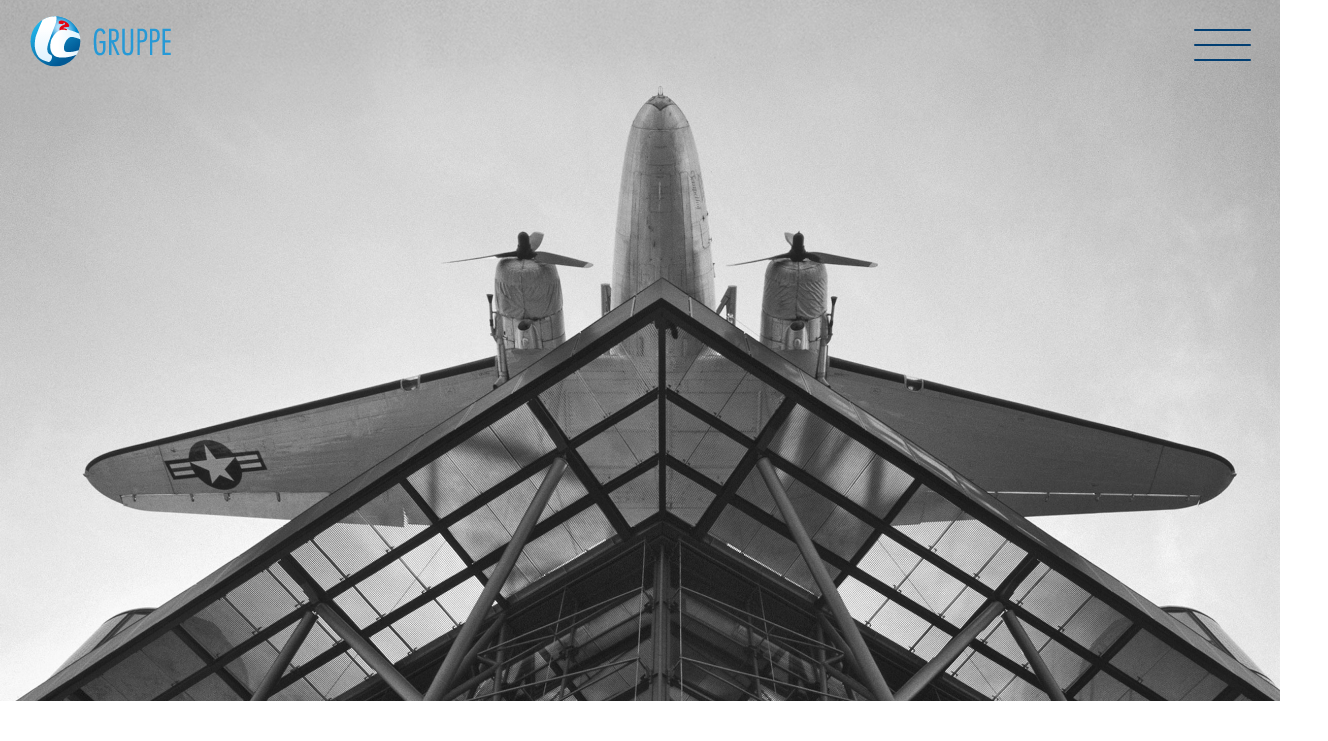

--- FILE ---
content_type: text/html; charset=utf-8
request_url: https://www.lcquadrat.de/portfolio
body_size: 9358
content:
<!DOCTYPE html>
<html xmlns="http://www.w3.org/1999/xhtml" xml:lang="de-de" lang="de-de" dir="ltr">
<head>
<script src="https://cloud.ccm19.de/app.js?apiKey=b8ca39a055335fa2bdda6714234ba231008098f2776b3646&amp;domain=68a6c57a2d32b0370c0fc7c2&amp;lang=de_DE" referrerpolicy="origin"></script>

	<meta name="viewport" content="width=device-width, initial-scale=1.0" />
	<meta charset="utf-8">
	<meta name="description" content="Wir unterscheiden uns von dem breiten Feld der Berater im Facility Management durch unseren breit gefächerten, über zwanzigjährigen Erfahrungshorizont von der o">
	<meta name="generator" content="Joomla! - Open Source Content Management">
	<title>Portfolio – Lc² GRUPPE</title>
	<link href="/favicon.ico" rel="icon" type="image/vnd.microsoft.icon">
<link href="/media/vendor/joomla-custom-elements/css/joomla-alert.min.css?0.4.1" rel="stylesheet">
	<link href="/components/com_sppagebuilder/assets/css/font-awesome-6.min.css?ce25081991fa6ca202f1c312abc42fab" rel="stylesheet">
	<link href="/components/com_sppagebuilder/assets/css/font-awesome-5.min.css?ce25081991fa6ca202f1c312abc42fab" rel="stylesheet">
	<link href="/components/com_sppagebuilder/assets/css/font-awesome-v4-shims.css?ce25081991fa6ca202f1c312abc42fab" rel="stylesheet">
	<link href="/components/com_sppagebuilder/assets/css/animate.min.css?ce25081991fa6ca202f1c312abc42fab" rel="stylesheet">
	<link href="/components/com_sppagebuilder/assets/css/sppagebuilder.css?ce25081991fa6ca202f1c312abc42fab" rel="stylesheet">
	<link href="/media/com_sppagebuilder/assets/iconfont/icofont/icofont.min.css?ce25081991fa6ca202f1c312abc42fab" rel="stylesheet">
	<link href="/templates/wapmedia/css/template.css" rel="stylesheet">
	<link href="/components/com_sppagebuilder/assets/css/magnific-popup.css" rel="stylesheet">
	<link href="/modules/mod_vertical_menu/cache/182/b7b0648f7eca146ba17524daa803e22e.css" rel="stylesheet">
	<style>@media(min-width: 1400px) {.sppb-row-container { max-width: 1320px; }}</style>
	<style>.sp-page-builder .page-content #section-id-6d0f3d93-52b9-49bf-940f-8e2a07302f14{background-image:url(/images/2025/03/21/lc2-gruppe-frankfurt-portfolio.jpg);background-repeat:repeat;background-size:cover;background-position:50% 50%;box-shadow:0 0 0 0 #ffffff;}.sp-page-builder .page-content #section-id-6d0f3d93-52b9-49bf-940f-8e2a07302f14{padding-top:100px;padding-right:0px;padding-bottom:600px;padding-left:0px;margin-top:0px;margin-right:0px;margin-bottom:0px;margin-left:0px;border-radius:0px;}@media (max-width:1199.98px) {.sp-page-builder .page-content #section-id-6d0f3d93-52b9-49bf-940f-8e2a07302f14{padding-top:40px;padding-right:0px;padding-bottom:400px;padding-left:0px;}}@media (max-width:991.98px) {.sp-page-builder .page-content #section-id-6d0f3d93-52b9-49bf-940f-8e2a07302f14{padding-top:40px;padding-right:0px;padding-bottom:400px;padding-left:0px;}}@media (max-width:767.98px) {.sp-page-builder .page-content #section-id-6d0f3d93-52b9-49bf-940f-8e2a07302f14{padding-top:30px;padding-right:0px;padding-bottom:250px;padding-left:0px;}}@media (max-width:575.98px) {.sp-page-builder .page-content #section-id-6d0f3d93-52b9-49bf-940f-8e2a07302f14{padding-top:30px;padding-right:0px;padding-bottom:250px;padding-left:0px;}}.sp-page-builder .page-content #section-id-6d0f3d93-52b9-49bf-940f-8e2a07302f14.sppb-row-overlay{border-radius:0px;}.sp-page-builder .page-content #section-id-6d0f3d93-52b9-49bf-940f-8e2a07302f14 > .sppb-row-overlay {mix-blend-mode:normal;}#column-id-119505e6-b7d1-4427-9531-58638a02c6b6{border-radius:0px;}#column-wrap-id-119505e6-b7d1-4427-9531-58638a02c6b6{max-width:100%;flex-basis:100%;}@media (max-width:1199.98px) {#column-wrap-id-119505e6-b7d1-4427-9531-58638a02c6b6{max-width:100%;flex-basis:100%;}}@media (max-width:991.98px) {#column-wrap-id-119505e6-b7d1-4427-9531-58638a02c6b6{max-width:100%;flex-basis:100%;}}@media (max-width:767.98px) {#column-wrap-id-119505e6-b7d1-4427-9531-58638a02c6b6{max-width:100%;flex-basis:100%;}}@media (max-width:575.98px) {#column-wrap-id-119505e6-b7d1-4427-9531-58638a02c6b6{max-width:100%;flex-basis:100%;}}#column-id-119505e6-b7d1-4427-9531-58638a02c6b6 .sppb-column-overlay{border-radius:0px;}.sp-page-builder .page-content #section-id-1610708245542{box-shadow:0 0 0 0 #ffffff;}.sp-page-builder .page-content #section-id-1610708245542{padding-top:100px;padding-right:0px;padding-bottom:0px;padding-left:0px;border-radius:0px;}.sp-page-builder .page-content #section-id-1610708245542.sppb-row-overlay{border-radius:0px;}#column-id-1610708245541{border-radius:0px;}#column-wrap-id-1610708245541{max-width:100%;flex-basis:100%;}@media (max-width:1199.98px) {#column-wrap-id-1610708245541{max-width:100%;flex-basis:100%;}}@media (max-width:991.98px) {#column-wrap-id-1610708245541{max-width:100%;flex-basis:100%;}}@media (max-width:767.98px) {#column-wrap-id-1610708245541{max-width:100%;flex-basis:100%;}}@media (max-width:575.98px) {#column-wrap-id-1610708245541{max-width:100%;flex-basis:100%;}}#column-id-1610708245541 .sppb-column-overlay{border-radius:0px;}#sppb-addon-1610708245550{box-shadow:0 0 0 0 #ffffff;}#sppb-addon-1610708245550{border-radius:0px;}#sppb-addon-wrapper-1610708245550{margin-top:0px;margin-right:0px;margin-bottom:30px;margin-left:0px;}#sppb-addon-1610708245550 .sppb-addon-title{letter-spacing:0px;}#sppb-addon-1610708245550 .sppb-addon-text-block{text-align:left;}#sppb-addon-1610708245550 .sppb-addon-text-block{ transform-origin:50% 50%; }.sp-page-builder .page-content #section-id-49602d00-a272-4403-be58-0ac28b93e7b9{box-shadow:0 0 0 0 #ffffff;}.sp-page-builder .page-content #section-id-49602d00-a272-4403-be58-0ac28b93e7b9{padding-top:0px;padding-right:0px;padding-bottom:0px;padding-left:0px;margin-top:0px;margin-right:0px;margin-bottom:0px;margin-left:0px;border-radius:0px;}.sp-page-builder .page-content #section-id-49602d00-a272-4403-be58-0ac28b93e7b9.sppb-row-overlay{border-radius:0px;}#column-id-131ccbad-1d80-462f-94ec-f533aca3a859{border-radius:0px;}#column-wrap-id-131ccbad-1d80-462f-94ec-f533aca3a859{max-width:25%;flex-basis:25%;}@media (max-width:1199.98px) {#column-wrap-id-131ccbad-1d80-462f-94ec-f533aca3a859{max-width:25%;flex-basis:25%;}}@media (max-width:991.98px) {#column-wrap-id-131ccbad-1d80-462f-94ec-f533aca3a859{max-width:25%;flex-basis:25%;}}@media (max-width:767.98px) {#column-wrap-id-131ccbad-1d80-462f-94ec-f533aca3a859{max-width:100%;flex-basis:100%;}}@media (max-width:575.98px) {#column-wrap-id-131ccbad-1d80-462f-94ec-f533aca3a859{max-width:100%;flex-basis:100%;}}#column-id-131ccbad-1d80-462f-94ec-f533aca3a859 .sppb-column-overlay{border-radius:0px;}#column-wrap-id-3e364846-6dc9-4206-bcf3-5f42db2a70da{max-width:75%;flex-basis:75%;}@media (max-width:1199.98px) {#column-wrap-id-3e364846-6dc9-4206-bcf3-5f42db2a70da{max-width:75%;flex-basis:75%;}}@media (max-width:991.98px) {#column-wrap-id-3e364846-6dc9-4206-bcf3-5f42db2a70da{max-width:75%;flex-basis:75%;}}@media (max-width:767.98px) {#column-wrap-id-3e364846-6dc9-4206-bcf3-5f42db2a70da{max-width:100%;flex-basis:100%;}}@media (max-width:575.98px) {#column-wrap-id-3e364846-6dc9-4206-bcf3-5f42db2a70da{max-width:100%;flex-basis:100%;}}#sppb-addon-8da8b59b-4386-4b1c-b643-337ed62249a4{box-shadow:0 0 0 0 #ffffff;}#sppb-addon-8da8b59b-4386-4b1c-b643-337ed62249a4{border-radius:0px;}#sppb-addon-wrapper-8da8b59b-4386-4b1c-b643-337ed62249a4{margin-top:0px;margin-right:0px;margin-bottom:30px;margin-left:0px;}#sppb-addon-8da8b59b-4386-4b1c-b643-337ed62249a4 .sppb-addon-text-block{text-align:left;}#sppb-addon-8da8b59b-4386-4b1c-b643-337ed62249a4 .sppb-addon-text-block{ transform-origin:50% 50%; }.sp-page-builder .page-content #section-id-15242090-3e0f-47d7-818f-04983e17eb5b{box-shadow:0 0 0 0 #FFFFFF;}.sp-page-builder .page-content #section-id-15242090-3e0f-47d7-818f-04983e17eb5b{padding-top:0px;padding-right:0px;padding-bottom:110px;padding-left:0px;margin-top:0px;margin-right:0px;margin-bottom:0px;margin-left:0px;border-radius:0px;}.sp-page-builder .page-content #section-id-15242090-3e0f-47d7-818f-04983e17eb5b.sppb-row-overlay{border-radius:0px;}#column-id-4fe1f8ed-7e2e-4b3e-ad2f-b51e77ca0028{box-shadow:0 0 0 0 #FFFFFF;}#column-wrap-id-4fe1f8ed-7e2e-4b3e-ad2f-b51e77ca0028{max-width:25%;flex-basis:25%;}@media (max-width:1199.98px) {#column-wrap-id-4fe1f8ed-7e2e-4b3e-ad2f-b51e77ca0028{max-width:25%;flex-basis:25%;}}@media (max-width:991.98px) {#column-wrap-id-4fe1f8ed-7e2e-4b3e-ad2f-b51e77ca0028{max-width:25%;flex-basis:25%;}}@media (max-width:767.98px) {#column-wrap-id-4fe1f8ed-7e2e-4b3e-ad2f-b51e77ca0028{max-width:100%;flex-basis:100%;}}@media (max-width:575.98px) {#column-wrap-id-4fe1f8ed-7e2e-4b3e-ad2f-b51e77ca0028{max-width:100%;flex-basis:100%;}}#column-id-bbfb35a0-288e-4040-b761-95cc288b11f3{box-shadow:0 0 0 0 #FFFFFF;}#column-wrap-id-bbfb35a0-288e-4040-b761-95cc288b11f3{max-width:75%;flex-basis:75%;}@media (max-width:1199.98px) {#column-wrap-id-bbfb35a0-288e-4040-b761-95cc288b11f3{max-width:75%;flex-basis:75%;}}@media (max-width:991.98px) {#column-wrap-id-bbfb35a0-288e-4040-b761-95cc288b11f3{max-width:75%;flex-basis:75%;}}@media (max-width:767.98px) {#column-wrap-id-bbfb35a0-288e-4040-b761-95cc288b11f3{max-width:100%;flex-basis:100%;}}@media (max-width:575.98px) {#column-wrap-id-bbfb35a0-288e-4040-b761-95cc288b11f3{max-width:100%;flex-basis:100%;}}#sppb-addon-ce054bdb-0b9d-4653-9ade-6c30b2ccedc6{box-shadow:0 0 0 0 #FFFFFF;}#sppb-addon-ce054bdb-0b9d-4653-9ade-6c30b2ccedc6{color:#005392;}#sppb-addon-ce054bdb-0b9d-4653-9ade-6c30b2ccedc6 a {color:#005392;}#sppb-addon-ce054bdb-0b9d-4653-9ade-6c30b2ccedc6 a:hover,#sppb-addon-ce054bdb-0b9d-4653-9ade-6c30b2ccedc6 a:focus,#sppb-addon-ce054bdb-0b9d-4653-9ade-6c30b2ccedc6 a:active {color:#005392;}#sppb-addon-ce054bdb-0b9d-4653-9ade-6c30b2ccedc6 .sppb-addon-text-block{text-align:left;}#sppb-addon-ce054bdb-0b9d-4653-9ade-6c30b2ccedc6 .sppb-addon-text-block{ transform-origin:50% 50%; }</style>
	<style>
.noscript div#off-menu_182 dl.level1 dl{
	position: static;
}
.noscript div#off-menu_182 dl.level1 dd.parent{
	height: auto !important;
	display: block;
	visibility: visible;
}
</style>
<script type="application/json" class="joomla-script-options new">{"joomla.jtext":{"ERROR":"Fehler","MESSAGE":"Nachricht","NOTICE":"Hinweis","WARNING":"Warnung","JCLOSE":"Schließen","JOK":"OK","JOPEN":"Öffnen"},"system.paths":{"root":"","rootFull":"https:\/\/www.lcquadrat.de\/","base":"","baseFull":"https:\/\/www.lcquadrat.de\/"},"csrf.token":"a21a3b8e9885d714fab33415e3139c57"}</script>
	<script src="/media/system/js/core.min.js?a3d8f8"></script>
	<script src="/media/vendor/jquery/js/jquery.min.js?3.7.1" data-cfasync="false"></script>
	<script src="/media/legacy/js/jquery-noconflict.min.js?504da4" data-cfasync="false"></script>
	<script src="/media/vendor/bootstrap/js/alert.min.js?5.3.8" type="module"></script>
	<script src="/media/vendor/bootstrap/js/button.min.js?5.3.8" type="module"></script>
	<script src="/media/vendor/bootstrap/js/carousel.min.js?5.3.8" type="module"></script>
	<script src="/media/vendor/bootstrap/js/collapse.min.js?5.3.8" type="module"></script>
	<script src="/media/vendor/bootstrap/js/dropdown.min.js?5.3.8" type="module"></script>
	<script src="/media/vendor/bootstrap/js/modal.min.js?5.3.8" type="module"></script>
	<script src="/media/vendor/bootstrap/js/offcanvas.min.js?5.3.8" type="module"></script>
	<script src="/media/vendor/bootstrap/js/popover.min.js?5.3.8" type="module"></script>
	<script src="/media/vendor/bootstrap/js/scrollspy.min.js?5.3.8" type="module"></script>
	<script src="/media/vendor/bootstrap/js/tab.min.js?5.3.8" type="module"></script>
	<script src="/media/vendor/bootstrap/js/toast.min.js?5.3.8" type="module"></script>
	<script src="/media/system/js/messages.min.js?9a4811" type="module"></script>
	<script src="/plugins/system/offlajnparams/compat/greensock.js"></script>
	<script src="/components/com_sppagebuilder/assets/js/common.js"></script>
	<script src="/components/com_sppagebuilder/assets/js/jquery.parallax.js?ce25081991fa6ca202f1c312abc42fab"></script>
	<script src="/components/com_sppagebuilder/assets/js/sppagebuilder.js?ce25081991fa6ca202f1c312abc42fab" defer></script>
	<script src="/components/com_sppagebuilder/assets/js/addons/text_block.js"></script>
	<script src="/templates/wapmedia/js/template.js"></script>
	<script src="/components/com_sppagebuilder/assets/js/jquery.magnific-popup.min.js"></script>
	<script src="/components/com_sppagebuilder/assets/js/addons/image.js"></script>
	<script src="/modules/mod_vertical_menu/js/perfect-scrollbar.js?v=4.0.334" data-cfasync="false"></script>
	<script src="/modules/mod_vertical_menu/js/mod_vertical_menu.js?v=4.0.334" data-cfasync="false"></script>
	<script>
				document.addEventListener("DOMContentLoaded", () =>{
					window.htmlAddContent = window?.htmlAddContent || "";
					if (window.htmlAddContent) {
        				document.body.insertAdjacentHTML("beforeend", window.htmlAddContent);
					}
				});
			</script>
	<script>jQuery(document).ready(function ($) {
			var cssClass = "";
			var clipPathUrl = "svg-shape-46c1ed5b-3c74-4e13-837a-1bd925c11db4";
			var shapeEnabled = "0";
			
			$(document).on("click", "#sppb-addon-46c1ed5b-3c74-4e13-837a-1bd925c11db4 .sppb-image-lightbox", function (event) {
				event.preventDefault();
				var $this = $(this);

				function applyStyles(img){
						var figure = $(".mfp-figure");
						var height = img[0].naturalHeight;
									
						if(shapeEnabled == 1){

						figure.attr("has-shape", "");
						img.css("max-height", height);
						img.css("padding", 0);

						if(cssClass){
							img.addClass(cssClass);
						}
	
						if (clipPathUrl) {
							img.css("clip-path", "url(#" + clipPathUrl + ")");
						}
					}
				}

				if ($.magnificPopup.instance) {
            		$.magnificPopup.close();
        		}
	
				if ($this.magnificPopup) {
					$this.magnificPopup({
						type: $this.data("popup_type"),
						mainClass: $this.data("mainclass"),
						callbacks: {
							imageLoadComplete: function () {
									var img = this.currItem.img;
									applyStyles(img);
							}
						}
					}).magnificPopup("open");
				}
			});
		});</script>
	<script>jQuery(document).ready(function ($) {
			var cssClass = "";
			var clipPathUrl = "svg-shape-57c4c9d3-fac2-4eea-b59c-e167c2b61e8a";
			var shapeEnabled = "0";
			
			$(document).on("click", "#sppb-addon-57c4c9d3-fac2-4eea-b59c-e167c2b61e8a .sppb-image-lightbox", function (event) {
				event.preventDefault();
				var $this = $(this);

				function applyStyles(img){
						var figure = $(".mfp-figure");
						var height = img[0].naturalHeight;
									
						if(shapeEnabled == 1){

						figure.attr("has-shape", "");
						img.css("max-height", height);
						img.css("padding", 0);

						if(cssClass){
							img.addClass(cssClass);
						}
	
						if (clipPathUrl) {
							img.css("clip-path", "url(#" + clipPathUrl + ")");
						}
					}
				}

				if ($.magnificPopup.instance) {
            		$.magnificPopup.close();
        		}
	
				if ($this.magnificPopup) {
					$this.magnificPopup({
						type: $this.data("popup_type"),
						mainClass: $this.data("mainclass"),
						callbacks: {
							imageLoadComplete: function () {
									var img = this.currItem.img;
									applyStyles(img);
							}
						}
					}).magnificPopup("open");
				}
			});
		});</script>
	<script>jQuery(document).ready(function ($) {
			var cssClass = "";
			var clipPathUrl = "svg-shape-1605176792520";
			var shapeEnabled = "0";
			
			$(document).on("click", "#sppb-addon-1605176792520 .sppb-image-lightbox", function (event) {
				event.preventDefault();
				var $this = $(this);

				function applyStyles(img){
						var figure = $(".mfp-figure");
						var height = img[0].naturalHeight;
									
						if(shapeEnabled == 1){

						figure.attr("has-shape", "");
						img.css("max-height", height);
						img.css("padding", 0);

						if(cssClass){
							img.addClass(cssClass);
						}
	
						if (clipPathUrl) {
							img.css("clip-path", "url(#" + clipPathUrl + ")");
						}
					}
				}

				if ($.magnificPopup.instance) {
            		$.magnificPopup.close();
        		}
	
				if ($this.magnificPopup) {
					$this.magnificPopup({
						type: $this.data("popup_type"),
						mainClass: $this.data("mainclass"),
						callbacks: {
							imageLoadComplete: function () {
									var img = this.currItem.img;
									applyStyles(img);
							}
						}
					}).magnificPopup("open");
				}
			});
		});</script>
	<script>jQuery(document).ready(function ($) {
			var cssClass = "";
			var clipPathUrl = "svg-shape-1605175455133";
			var shapeEnabled = "0";
			
			$(document).on("click", "#sppb-addon-1605175455133 .sppb-image-lightbox", function (event) {
				event.preventDefault();
				var $this = $(this);

				function applyStyles(img){
						var figure = $(".mfp-figure");
						var height = img[0].naturalHeight;
									
						if(shapeEnabled == 1){

						figure.attr("has-shape", "");
						img.css("max-height", height);
						img.css("padding", 0);

						if(cssClass){
							img.addClass(cssClass);
						}
	
						if (clipPathUrl) {
							img.css("clip-path", "url(#" + clipPathUrl + ")");
						}
					}
				}

				if ($.magnificPopup.instance) {
            		$.magnificPopup.close();
        		}
	
				if ($this.magnificPopup) {
					$this.magnificPopup({
						type: $this.data("popup_type"),
						mainClass: $this.data("mainclass"),
						callbacks: {
							imageLoadComplete: function () {
									var img = this.currItem.img;
									applyStyles(img);
							}
						}
					}).magnificPopup("open");
				}
			});
		});</script>
	<script>jQuery(document).ready(function ($) {
			var cssClass = "";
			var clipPathUrl = "svg-shape-1605176069800";
			var shapeEnabled = "0";
			
			$(document).on("click", "#sppb-addon-1605176069800 .sppb-image-lightbox", function (event) {
				event.preventDefault();
				var $this = $(this);

				function applyStyles(img){
						var figure = $(".mfp-figure");
						var height = img[0].naturalHeight;
									
						if(shapeEnabled == 1){

						figure.attr("has-shape", "");
						img.css("max-height", height);
						img.css("padding", 0);

						if(cssClass){
							img.addClass(cssClass);
						}
	
						if (clipPathUrl) {
							img.css("clip-path", "url(#" + clipPathUrl + ")");
						}
					}
				}

				if ($.magnificPopup.instance) {
            		$.magnificPopup.close();
        		}
	
				if ($this.magnificPopup) {
					$this.magnificPopup({
						type: $this.data("popup_type"),
						mainClass: $this.data("mainclass"),
						callbacks: {
							imageLoadComplete: function () {
									var img = this.currItem.img;
									applyStyles(img);
							}
						}
					}).magnificPopup("open");
				}
			});
		});</script>
	<script>jQuery(document).ready(function ($) {
			var cssClass = "";
			var clipPathUrl = "svg-shape-1605176069805";
			var shapeEnabled = "0";
			
			$(document).on("click", "#sppb-addon-1605176069805 .sppb-image-lightbox", function (event) {
				event.preventDefault();
				var $this = $(this);

				function applyStyles(img){
						var figure = $(".mfp-figure");
						var height = img[0].naturalHeight;
									
						if(shapeEnabled == 1){

						figure.attr("has-shape", "");
						img.css("max-height", height);
						img.css("padding", 0);

						if(cssClass){
							img.addClass(cssClass);
						}
	
						if (clipPathUrl) {
							img.css("clip-path", "url(#" + clipPathUrl + ")");
						}
					}
				}

				if ($.magnificPopup.instance) {
            		$.magnificPopup.close();
        		}
	
				if ($this.magnificPopup) {
					$this.magnificPopup({
						type: $this.data("popup_type"),
						mainClass: $this.data("mainclass"),
						callbacks: {
							imageLoadComplete: function () {
									var img = this.currItem.img;
									applyStyles(img);
							}
						}
					}).magnificPopup("open");
				}
			});
		});</script>
	<meta property="article:author" content="Super User"/>
	<meta property="article:published_time" content="1970-01-01 00:00:00"/>
	<meta property="article:modified_time" content="2025-11-14 11:36:43"/>
	<meta property="og:locale" content="de-DE" />
	<script data-cfasync="false">
('complete' === document.readyState ? function(e,c){c()} : document.addEventListener)('DOMContentLoaded', function(){
	(window.jq183||jQuery)('.noscript').removeClass('noscript');
	window.sm182 = new VerticalSlideMenu({
		id: 182,
		visibility: ["1","1","1","1","0",["0","px"],["10000","px"]],
		parentHref: 0,
		theme: 'flat',
		result: 'Suchergebnisse',
		noResult: 'Keine Ergebnisse gefunden',
		backItem: '',
		filterDelay: 500,
		filterMinChar: 3,
		navtype: 'accordion',
		sidebar: -1,
		popup: 0,
		overlay: 0,
		sidebarUnder: 768,
		width: 315,
		menuIconCorner: 1,
		menuIconX: -10,
		menuIconY: 0,
		hidePopupUnder: 1750,
		siteBg: '#fff',
		effect: 1,
    dur: 400/1000,
		perspective: 1000,
		inEase: 'Quad.easeOut'.split('.').reverse().join(''),
		inOrigin: '50% 50% -50%',
		inX: 0,
		inUnitX: 'px',
    logoUrl: '',
		inCSS: {
			y: 0,
			opacity: 100/100,
			rotationX: 0,
			rotationY: 90,
			rotationZ: 0,
			skewX: 0,
			skewY: 0,
			scaleX: 100/100,
			scaleY: 100/100
		},
		outEase: 'Quad.easeOut'.split('.').reverse().join(''),
		outOrigin: '50% 50% -50%',
		outX: 0,
		outUnitX: 'px',
		outCSS: {
			y: 0,
			opacity: 100/100,
			rotationX: 0,
			rotationY: -90,
			rotationZ: 0,
			skewX: 0,
			skewY: 0,
			scaleX: 100/100,
			scaleY: 100/100
		},
		anim: {
			perspective: 1000,
			inDur: 300/1000,
			inEase: 'Quad.easeOut'.split('.').reverse().join(''),
			inOrigin: '50% 50% 0',
			inX: -30,
			inUnitX: 'px',
			inCSS: {
				y: 0,
				opacity: 0/100,
				rotationX: 0,
				rotationY: 0,
				rotationZ: 0,
				skewX: 0,
				skewY: 0,
				scaleX: 100/100,
				scaleY: 100/100
			},
			outDur: 300/1000,
			outEase: 'Quad.easeOut'.split('.').reverse().join(''),
			outOrigin: '50% 50% 0',
			outX: 20,
			outUnitX: 'px',
			outCSS: {
				y: 0,
				opacity: 0/100,
				rotationX: 0,
				rotationY: 0,
				rotationZ: 0,
				skewX: 0,
				skewY: 0,
				scaleX: 100/100,
				scaleY: 100/100
			}
		},
		miAnim: 0,
		miDur: 250/1000,
		miShift: 100/1000,
		miEase: 'Quad.easeOut'.split('.').reverse().join(''),
		miX: 15,
		miUnitX: '%',
		miCSS: {
			transformPerspective: 600,
			transformOrigin: '50% 50% 0',
			y: 0,
			opacity: 0/100,
			rotationX: 0,
			rotationY: 0,
			rotationZ: 0,
			skewX: 0,
			skewY: 0,
			scaleX: 100/100,
			scaleY: 100/100
		},
		iconAnim: 0 && 0,
		bgX: 0,
		dropwidth: 350,
		dropspace: 0,
		dropFullHeight: 0,
		dropEvent: 'mouseenter',
		opened: 1,
		autoOpen: 0,
		autoOpenAnim: 1,
		hideBurger: 0,
		scrollOffset: parseInt('0||px')
	});
});
</script>

	
	<link rel="icon" type="image/svg+xml" href="/templates/wapmedia/favicon.svg">
	<link rel="alternate icon" href="/templates/wapmedia/favicon.ico">

    <link type="text/css" href="/templates/wapmedia/css/master.css" rel="stylesheet">
    <link type="text/css" href="/templates/wapmedia/css/grid-responsive.css" rel="stylesheet">
    
<link type="text/css" href="/templates/wapmedia/wapmedia.css" rel="stylesheet">
<link rel="stylesheet" href="https://maxcdn.bootstrapcdn.com/font-awesome/4.5.0/css/font-awesome.min.css">
<script type="text/javascript">
					
		jQuery(function() {
		jQuery('a[href*="#"]').click(function(){ // Change the anchor to whatever suits your situation
			jQuery('html,body').animate({
				scrollTop: jQuery(jQuery(this).attr('href')).offset().top + 5
			}, 800);
			return false;
			});
		});
			
		jQuery(document).ready(function() {
			jQuery(window).scroll(function(){
		  if (jQuery(this).scrollTop() > 400) {
			 jQuery('#alles').addClass('scrolled');
			} else {
			 jQuery('#alles').removeClass('scrolled');
			}
  });
});
		
</script>
    
    
	<!--[if lt IE 9]>
		<script src="/media/jui/js/html5.js"></script>
	<![endif]-->     
    
</head>

<body class="seite_387" id="alles" >
<header id="rt-top-surround">
	<div class="fix">
        <div id="rt-top">
			<div class="rt-container">
            	<div class="rt-block logo-block">
				
<div id="mod-custom136" class="mod-custom custom">
    <p><a href="https://www.lcquadrat.de/"><img src="/images/logo-gruppe.svg"></a></p></div>

        		</div>
			</div>
		</div>
    </div>
		   
	<div id="rt-showcase">
		<div class="rt-showcase-pattern">
			<div class="rt-container">
                          
				<div class="clear"></div>
			</div>
		</div>
	</div>    
</header>
<div class="noscript">
	<nav id="off-menu_182" class="off-menu_182 sm-menu ">
          <div class="sm-top">
          <div class="mod-sppagebuilder  sp-page-builder" data-module_id="170">
	<div class="page-content">
		<section id="section-id-1605103770136" class="sppb-section" ><div class="sppb-row-container"><div class="sppb-row"><div class="sppb-col-md-12  " id="column-wrap-id-1605103770135"><div id="column-id-1605103770135" class="sppb-column " ><div class="sppb-column-addons"><div id="sppb-addon-wrapper-1605176792520" class="sppb-addon-wrapper  addon-root-image"><div id="sppb-addon-1605176792520" class="clearfix  "     ><div class="sppb-addon sppb-addon-single-image  svg sppb-addon-image-shape"><div class="sppb-addon-content"><div class="sppb-addon-single-image-container"><a href="/index.php" ><img class="sppb-img-responsive " src="/images/2020/11/12/lc2_gruppe-ffm.svg"  alt="lc2_gruppe-ffm.svg" title=""   /></a></div></div></div><style type="text/css">#sppb-addon-1605176792520{
}#sppb-addon-1605176792520{
}
@media (max-width: 1199.98px) {#sppb-addon-1605176792520{}}
@media (max-width: 991.98px) {#sppb-addon-1605176792520{}}
@media (max-width: 767.98px) {#sppb-addon-1605176792520{}}
@media (max-width: 575.98px) {#sppb-addon-1605176792520{}}#sppb-addon-wrapper-1605176792520{
margin-top: 0px;
margin-right: 0px;
margin-bottom: 0px;
margin-left: 0px;
}
@media (max-width: 1199.98px) {#sppb-addon-wrapper-1605176792520{}}
@media (max-width: 991.98px) {#sppb-addon-wrapper-1605176792520{}}
@media (max-width: 767.98px) {#sppb-addon-wrapper-1605176792520{}}
@media (max-width: 575.98px) {#sppb-addon-wrapper-1605176792520{}}#sppb-addon-1605176792520 .sppb-addon-title{
}</style><style type="text/css">#sppb-addon-1605176792520 img{
width: 250px;max-width: 250px;
}
@media (max-width: 1199.98px) {#sppb-addon-1605176792520 img{}}
@media (max-width: 991.98px) {#sppb-addon-1605176792520 img{}}
@media (max-width: 767.98px) {#sppb-addon-1605176792520 img{}}
@media (max-width: 575.98px) {#sppb-addon-1605176792520 img{}}#sppb-addon-1605176792520 img{
}#sppb-addon-1605176792520{
text-align: center;
}</style></div></div></div></div></div></div></div></section><style type="text/css">.sp-page-builder .page-content #section-id-33ca981c-ef65-4ea3-aa2d-82a73b40a2ea{box-shadow:0 0 0 0 #FFFFFF;}.sp-page-builder .page-content #section-id-33ca981c-ef65-4ea3-aa2d-82a73b40a2ea{padding-left:0px;margin-top:0px;margin-right:0px;margin-bottom:0px;margin-left:0px;width:140px;max-width:140px;min-width:140px;}@media (min-width:1400px) {#section-id-33ca981c-ef65-4ea3-aa2d-82a73b40a2ea > .sppb-row-container { max-width:px;}}#column-id-efcdafd5-d8bc-4ab9-8395-5b6620bb9be2{box-shadow:0 0 0 0 #FFFFFF;}#column-wrap-id-efcdafd5-d8bc-4ab9-8395-5b6620bb9be2{max-width:100%;flex-basis:100%;}@media (max-width:1199.98px) {#column-wrap-id-efcdafd5-d8bc-4ab9-8395-5b6620bb9be2{max-width:100%;flex-basis:100%;}}@media (max-width:991.98px) {#column-wrap-id-efcdafd5-d8bc-4ab9-8395-5b6620bb9be2{max-width:100%;flex-basis:100%;}}@media (max-width:767.98px) {#column-wrap-id-efcdafd5-d8bc-4ab9-8395-5b6620bb9be2{max-width:100%;flex-basis:100%;}}@media (max-width:575.98px) {#column-wrap-id-efcdafd5-d8bc-4ab9-8395-5b6620bb9be2{max-width:100%;flex-basis:100%;}}.sp-page-builder .page-content #section-id-1559737096740{background-color:rgb(1, 62, 114);}.sp-page-builder .page-content #section-id-1559737096740{padding-top:100px;padding-bottom:0px;margin-right:0px;margin-bottom:0px;margin-left:0px;}#section-id-1559737096740 > .sppb-row-container > .sppb-row {margin-left:-25px;margin-right:-25px;}#section-id-1559737096740 >.sppb-row-container > .sppb-row > div{padding-left:25px;padding-right:25px;}#section-id-1559737096740 > .sppb-container-inner > .sppb-nested-row{margin-left:-25px;margin-right:-25px;}#section-id-1559737096740 > .sppb-container-inner > .sppb-nested-row > div{padding-left:25px;padding-right:25px;}#column-id-1559737096736{border-radius:0px;}#column-wrap-id-1559737096736{max-width:29.166667%;flex-basis:29.166667%;}@media (max-width:1199.98px) {#column-wrap-id-1559737096736{max-width:29.166667%;flex-basis:29.166667%;}}@media (max-width:991.98px) {#column-wrap-id-1559737096736{max-width:29.166667%;flex-basis:29.166667%;}}@media (max-width:767.98px) {#column-wrap-id-1559737096736{max-width:100%;flex-basis:100%;}}@media (max-width:575.98px) {#column-wrap-id-1559737096736{max-width:100%;flex-basis:100%;}}#column-id-1559737096736 .sppb-column-overlay{border-radius:0px;}#column-id-1559737096737{border-radius:0px;}#column-wrap-id-1559737096737{max-width:25%;flex-basis:25%;}@media (max-width:1199.98px) {#column-wrap-id-1559737096737{max-width:25%;flex-basis:25%;}}@media (max-width:991.98px) {#column-wrap-id-1559737096737{max-width:25%;flex-basis:25%;}}@media (max-width:767.98px) {#column-wrap-id-1559737096737{max-width:100%;flex-basis:100%;}}@media (max-width:575.98px) {#column-wrap-id-1559737096737{max-width:100%;flex-basis:100%;}}#column-id-1559737096737 .sppb-column-overlay{border-radius:0px;}#column-wrap-id-1560774049120{max-width:25%;flex-basis:25%;}@media (max-width:1199.98px) {#column-wrap-id-1560774049120{max-width:25%;flex-basis:25%;}}@media (max-width:991.98px) {#column-wrap-id-1560774049120{max-width:25%;flex-basis:25%;}}@media (max-width:767.98px) {#column-wrap-id-1560774049120{max-width:100%;flex-basis:100%;}}@media (max-width:575.98px) {#column-wrap-id-1560774049120{max-width:100%;flex-basis:100%;}}#column-wrap-id-1560774049121{max-width:20.833333%;flex-basis:20.833333%;}@media (max-width:1199.98px) {#column-wrap-id-1560774049121{max-width:20.833333%;flex-basis:20.833333%;}}@media (max-width:991.98px) {#column-wrap-id-1560774049121{max-width:20.833333%;flex-basis:20.833333%;}}@media (max-width:767.98px) {#column-wrap-id-1560774049121{max-width:100%;flex-basis:100%;}}@media (max-width:575.98px) {#column-wrap-id-1560774049121{max-width:100%;flex-basis:100%;}}.sp-page-builder .page-content #section-id-1605181511612{background-color:rgb(1, 62, 114);box-shadow:0 0 0 0 #ffffff;}.sp-page-builder .page-content #section-id-1605181511612{padding-top:0px;padding-right:0px;padding-bottom:70px;padding-left:0px;margin-top:0px;margin-right:0px;margin-bottom:0px;margin-left:0px;border-radius:0px;}.sp-page-builder .page-content #section-id-1605181511612.sppb-row-overlay{border-radius:0px;}#section-id-1605181511612 > .sppb-row-container > .sppb-row {margin-left:-25px;margin-right:-25px;}#section-id-1605181511612 >.sppb-row-container > .sppb-row > div{padding-left:25px;padding-right:25px;}#section-id-1605181511612 > .sppb-container-inner > .sppb-nested-row{margin-left:-25px;margin-right:-25px;}#section-id-1605181511612 > .sppb-container-inner > .sppb-nested-row > div{padding-left:25px;padding-right:25px;}#column-id-1605181511610{border-radius:0px;}#column-wrap-id-1605181511610{max-width:29.166667%;flex-basis:29.166667%;}@media (max-width:1199.98px) {#column-wrap-id-1605181511610{max-width:29.166667%;flex-basis:29.166667%;}}@media (max-width:991.98px) {#column-wrap-id-1605181511610{max-width:29.166667%;flex-basis:29.166667%;}}@media (max-width:767.98px) {#column-wrap-id-1605181511610{max-width:100%;flex-basis:100%;}}@media (max-width:575.98px) {#column-wrap-id-1605181511610{max-width:100%;flex-basis:100%;}}#column-id-1605181511610 .sppb-column-overlay{border-radius:0px;}#column-id-1605181511611{border-radius:0px;}#column-wrap-id-1605181511611{max-width:25%;flex-basis:25%;}@media (max-width:1199.98px) {#column-wrap-id-1605181511611{max-width:25%;flex-basis:25%;}}@media (max-width:991.98px) {#column-wrap-id-1605181511611{max-width:25%;flex-basis:25%;}}@media (max-width:767.98px) {#column-wrap-id-1605181511611{max-width:100%;flex-basis:100%;}}@media (max-width:575.98px) {#column-wrap-id-1605181511611{max-width:100%;flex-basis:100%;}}#column-id-1605181511611 .sppb-column-overlay{border-radius:0px;}#column-id-866c9c07-435b-412a-aba2-0249dfb4056f{box-shadow:0 0 0 0 #FFFFFF;}#column-wrap-id-866c9c07-435b-412a-aba2-0249dfb4056f{max-width:25%;flex-basis:25%;}@media (max-width:1199.98px) {#column-wrap-id-866c9c07-435b-412a-aba2-0249dfb4056f{max-width:25%;flex-basis:25%;}}@media (max-width:991.98px) {#column-wrap-id-866c9c07-435b-412a-aba2-0249dfb4056f{max-width:25%;flex-basis:25%;}}@media (max-width:767.98px) {#column-wrap-id-866c9c07-435b-412a-aba2-0249dfb4056f{max-width:100%;flex-basis:100%;}}@media (max-width:575.98px) {#column-wrap-id-866c9c07-435b-412a-aba2-0249dfb4056f{max-width:100%;flex-basis:100%;}}#column-id-f40b1076-2792-46d6-a337-98a2cbde29be{box-shadow:0 0 0 0 #FFFFFF;}#column-wrap-id-f40b1076-2792-46d6-a337-98a2cbde29be{max-width:20.833333%;flex-basis:20.833333%;}@media (max-width:1199.98px) {#column-wrap-id-f40b1076-2792-46d6-a337-98a2cbde29be{max-width:20.833333%;flex-basis:20.833333%;}}@media (max-width:991.98px) {#column-wrap-id-f40b1076-2792-46d6-a337-98a2cbde29be{max-width:20.833333%;flex-basis:20.833333%;}}@media (max-width:767.98px) {#column-wrap-id-f40b1076-2792-46d6-a337-98a2cbde29be{max-width:100%;flex-basis:100%;}}@media (max-width:575.98px) {#column-wrap-id-f40b1076-2792-46d6-a337-98a2cbde29be{max-width:100%;flex-basis:100%;}}.sp-page-builder .page-content #section-id-1605103770136{padding-top:0px;padding-right:0px;padding-bottom:0px;padding-left:35px;margin-top:0px;margin-right:0px;margin-bottom:0px;margin-left:0px;}@media (max-width:767.98px) {.sp-page-builder .page-content #section-id-1605103770136{padding-top:0px;padding-right:0px;padding-bottom:0px;padding-left:0px;}}@media (max-width:575.98px) {.sp-page-builder .page-content #section-id-1605103770136{padding-top:0px;padding-right:0px;padding-bottom:0px;padding-left:0px;}}#column-wrap-id-1605103770135{max-width:100%;flex-basis:100%;}@media (max-width:1199.98px) {#column-wrap-id-1605103770135{max-width:100%;flex-basis:100%;}}@media (max-width:991.98px) {#column-wrap-id-1605103770135{max-width:100%;flex-basis:100%;}}@media (max-width:767.98px) {#column-wrap-id-1605103770135{max-width:100%;flex-basis:100%;}}@media (max-width:575.98px) {#column-wrap-id-1605103770135{max-width:100%;flex-basis:100%;}}</style>	</div>
</div>        </div>
        <div class="sm-levels">
    <div class="sm-level level1"><dl class="level1">
  <dt class="level1 off-nav-387 notparent opened active first">
        <div class="inner">
      <div class="link"><a data-text="Portfolio" href="/portfolio">Portfolio</a></div>
          </div>
  </dt>
  <dd class="level1 off-nav-387 notparent opened active first">
      </dd>
    <dt class="level1 off-nav-388 notparent">
        <div class="inner">
      <div class="link"><a data-text="Philosophie" href="/philosophie">Philosophie</a></div>
          </div>
  </dt>
  <dd class="level1 off-nav-388 notparent">
      </dd>
    <dt class="level1 off-nav-116 notparent">
        <div class="inner">
      <div class="link"><a data-text="Team" href="/team">Team</a></div>
          </div>
  </dt>
  <dd class="level1 off-nav-116 notparent">
      </dd>
    <dt class="level1 off-nav-378 notparent">
        <div class="inner">
      <div class="link"><a data-text="Standorte" href="/standorte">Standorte</a></div>
          </div>
  </dt>
  <dd class="level1 off-nav-378 notparent">
      </dd>
    <dt class="level1 off-nav-357 notparent">
        <div class="inner">
      <div class="link"><a data-text="Karriere" href="/karriere">Karriere</a></div>
          </div>
  </dt>
  <dd class="level1 off-nav-357 notparent">
      </dd>
    <dt class="level1 off-nav-198 notparent">
        <div class="inner">
      <div class="link"><a data-text="News" href="/news">News</a></div>
          </div>
  </dt>
  <dd class="level1 off-nav-198 notparent">
      </dd>
    <dt class="level1 off-nav-200 notparent">
        <div class="inner">
      <div class="link"><a data-text="Kontakt" href="/kontakt-gruppe">Kontakt</a></div>
          </div>
  </dt>
  <dd class="level1 off-nav-200 notparent">
      </dd>
             <dt class="sm-mod sm-bottom">
          <div class="mod-sppagebuilder  sp-page-builder" data-module_id="171">
	<div class="page-content">
		<section id="section-id-1605175455131" class="sppb-section" ><div class="sppb-row-container"><div class="sppb-row"><div class="sppb-col-md-12  " id="column-wrap-id-1605175455132"><div id="column-id-1605175455132" class="sppb-column " ><div class="sppb-column-addons"><div id="sppb-addon-wrapper-1605175455133" class="sppb-addon-wrapper  addon-root-image"><div id="sppb-addon-1605175455133" class="clearfix  "     ><div class="sppb-addon sppb-addon-single-image   sppb-addon-image-shape"><div class="sppb-addon-content"><div class="sppb-addon-single-image-container"><a href="/living-facilities" ><img class="sppb-img-responsive " src="/images/logo-living-facilities.svg"  alt="Image" title=""   /></a></div></div></div><style type="text/css">#sppb-addon-1605175455133{
box-shadow: 0 0 0 0 #ffffff;
}#sppb-addon-1605175455133{
border-radius: 0px;
}
@media (max-width: 1199.98px) {#sppb-addon-1605175455133{}}
@media (max-width: 991.98px) {#sppb-addon-1605175455133{}}
@media (max-width: 767.98px) {#sppb-addon-1605175455133{}}
@media (max-width: 575.98px) {#sppb-addon-1605175455133{}}#sppb-addon-wrapper-1605175455133{
margin-top: 0px;
margin-right: 0px;
margin-bottom: 0px;
margin-left: 0px;
}
@media (max-width: 1199.98px) {#sppb-addon-wrapper-1605175455133{}}
@media (max-width: 991.98px) {#sppb-addon-wrapper-1605175455133{}}
@media (max-width: 767.98px) {#sppb-addon-wrapper-1605175455133{}}
@media (max-width: 575.98px) {#sppb-addon-wrapper-1605175455133{}}#sppb-addon-1605175455133 .sppb-addon-title{
}</style><style type="text/css">#sppb-addon-1605175455133 img{
width: 250px;max-width: 250px;
}
@media (max-width: 1199.98px) {#sppb-addon-1605175455133 img{}}
@media (max-width: 991.98px) {#sppb-addon-1605175455133 img{}}
@media (max-width: 767.98px) {#sppb-addon-1605175455133 img{}}
@media (max-width: 575.98px) {#sppb-addon-1605175455133 img{}}#sppb-addon-1605175455133 img{
border-radius: 0px;
}#sppb-addon-1605175455133{
text-align: center;
}</style></div></div><div id="sppb-addon-wrapper-1605176069800" class="sppb-addon-wrapper  addon-root-image"><div id="sppb-addon-1605176069800" class="clearfix  "     ><div class="sppb-addon sppb-addon-single-image   sppb-addon-image-shape"><div class="sppb-addon-content"><div class="sppb-addon-single-image-container"><a href="/engineering" ><img class="sppb-img-responsive " src="/images/logo-engineering.svg"  alt="Image" title=""   /></a></div></div></div><style type="text/css">#sppb-addon-1605176069800{
box-shadow: 0 0 0 0 #ffffff;
}#sppb-addon-1605176069800{
border-radius: 0px;
}
@media (max-width: 1199.98px) {#sppb-addon-1605176069800{}}
@media (max-width: 991.98px) {#sppb-addon-1605176069800{}}
@media (max-width: 767.98px) {#sppb-addon-1605176069800{}}
@media (max-width: 575.98px) {#sppb-addon-1605176069800{}}#sppb-addon-wrapper-1605176069800{
margin-top: 0px;
margin-right: 0px;
margin-bottom: 0px;
margin-left: 0px;
}
@media (max-width: 1199.98px) {#sppb-addon-wrapper-1605176069800{}}
@media (max-width: 991.98px) {#sppb-addon-wrapper-1605176069800{}}
@media (max-width: 767.98px) {#sppb-addon-wrapper-1605176069800{}}
@media (max-width: 575.98px) {#sppb-addon-wrapper-1605176069800{}}#sppb-addon-1605176069800 .sppb-addon-title{
}</style><style type="text/css">#sppb-addon-1605176069800 img{
width: 250px;max-width: 250px;
}
@media (max-width: 1199.98px) {#sppb-addon-1605176069800 img{}}
@media (max-width: 991.98px) {#sppb-addon-1605176069800 img{}}
@media (max-width: 767.98px) {#sppb-addon-1605176069800 img{}}
@media (max-width: 575.98px) {#sppb-addon-1605176069800 img{}}#sppb-addon-1605176069800 img{
border-radius: 0px;
}#sppb-addon-1605176069800{
text-align: center;
}</style></div></div><div id="sppb-addon-wrapper-1605176069805" class="sppb-addon-wrapper  addon-root-image"><div id="sppb-addon-1605176069805" class="clearfix  "     ><div class="sppb-addon sppb-addon-single-image   sppb-addon-image-shape"><div class="sppb-addon-content"><div class="sppb-addon-single-image-container"><a href="/real-estate" ><img class="sppb-img-responsive " src="/images/logo-real-estate.svg"  alt="Image" title=""   /></a></div></div></div><style type="text/css">#sppb-addon-1605176069805{
box-shadow: 0 0 0 0 #ffffff;
}#sppb-addon-1605176069805{
border-radius: 0px;
}
@media (max-width: 1199.98px) {#sppb-addon-1605176069805{}}
@media (max-width: 991.98px) {#sppb-addon-1605176069805{}}
@media (max-width: 767.98px) {#sppb-addon-1605176069805{}}
@media (max-width: 575.98px) {#sppb-addon-1605176069805{}}#sppb-addon-wrapper-1605176069805{
margin-top: 0px;
margin-right: 0px;
margin-bottom: 0px;
margin-left: 0px;
}
@media (max-width: 1199.98px) {#sppb-addon-wrapper-1605176069805{}}
@media (max-width: 991.98px) {#sppb-addon-wrapper-1605176069805{}}
@media (max-width: 767.98px) {#sppb-addon-wrapper-1605176069805{}}
@media (max-width: 575.98px) {#sppb-addon-wrapper-1605176069805{}}#sppb-addon-1605176069805 .sppb-addon-title{
}</style><style type="text/css">#sppb-addon-1605176069805 img{
width: 250px;max-width: 250px;
}
@media (max-width: 1199.98px) {#sppb-addon-1605176069805 img{}}
@media (max-width: 991.98px) {#sppb-addon-1605176069805 img{}}
@media (max-width: 767.98px) {#sppb-addon-1605176069805 img{}}
@media (max-width: 575.98px) {#sppb-addon-1605176069805 img{}}#sppb-addon-1605176069805 img{
border-radius: 0px;
}#sppb-addon-1605176069805{
text-align: center;
}</style></div></div></div></div></div></div></div></section><style type="text/css">.sp-page-builder .page-content #section-id-33ca981c-ef65-4ea3-aa2d-82a73b40a2ea{box-shadow:0 0 0 0 #FFFFFF;}.sp-page-builder .page-content #section-id-33ca981c-ef65-4ea3-aa2d-82a73b40a2ea{padding-left:0px;margin-top:0px;margin-right:0px;margin-bottom:0px;margin-left:0px;width:140px;max-width:140px;min-width:140px;}@media (min-width:1400px) {#section-id-33ca981c-ef65-4ea3-aa2d-82a73b40a2ea > .sppb-row-container { max-width:px;}}#column-id-efcdafd5-d8bc-4ab9-8395-5b6620bb9be2{box-shadow:0 0 0 0 #FFFFFF;}#column-wrap-id-efcdafd5-d8bc-4ab9-8395-5b6620bb9be2{max-width:100%;flex-basis:100%;}@media (max-width:1199.98px) {#column-wrap-id-efcdafd5-d8bc-4ab9-8395-5b6620bb9be2{max-width:100%;flex-basis:100%;}}@media (max-width:991.98px) {#column-wrap-id-efcdafd5-d8bc-4ab9-8395-5b6620bb9be2{max-width:100%;flex-basis:100%;}}@media (max-width:767.98px) {#column-wrap-id-efcdafd5-d8bc-4ab9-8395-5b6620bb9be2{max-width:100%;flex-basis:100%;}}@media (max-width:575.98px) {#column-wrap-id-efcdafd5-d8bc-4ab9-8395-5b6620bb9be2{max-width:100%;flex-basis:100%;}}.sp-page-builder .page-content #section-id-1559737096740{background-color:rgb(1, 62, 114);}.sp-page-builder .page-content #section-id-1559737096740{padding-top:100px;padding-bottom:0px;margin-right:0px;margin-bottom:0px;margin-left:0px;}#section-id-1559737096740 > .sppb-row-container > .sppb-row {margin-left:-25px;margin-right:-25px;}#section-id-1559737096740 >.sppb-row-container > .sppb-row > div{padding-left:25px;padding-right:25px;}#section-id-1559737096740 > .sppb-container-inner > .sppb-nested-row{margin-left:-25px;margin-right:-25px;}#section-id-1559737096740 > .sppb-container-inner > .sppb-nested-row > div{padding-left:25px;padding-right:25px;}#column-id-1559737096736{border-radius:0px;}#column-wrap-id-1559737096736{max-width:29.166667%;flex-basis:29.166667%;}@media (max-width:1199.98px) {#column-wrap-id-1559737096736{max-width:29.166667%;flex-basis:29.166667%;}}@media (max-width:991.98px) {#column-wrap-id-1559737096736{max-width:29.166667%;flex-basis:29.166667%;}}@media (max-width:767.98px) {#column-wrap-id-1559737096736{max-width:100%;flex-basis:100%;}}@media (max-width:575.98px) {#column-wrap-id-1559737096736{max-width:100%;flex-basis:100%;}}#column-id-1559737096736 .sppb-column-overlay{border-radius:0px;}#column-id-1559737096737{border-radius:0px;}#column-wrap-id-1559737096737{max-width:25%;flex-basis:25%;}@media (max-width:1199.98px) {#column-wrap-id-1559737096737{max-width:25%;flex-basis:25%;}}@media (max-width:991.98px) {#column-wrap-id-1559737096737{max-width:25%;flex-basis:25%;}}@media (max-width:767.98px) {#column-wrap-id-1559737096737{max-width:100%;flex-basis:100%;}}@media (max-width:575.98px) {#column-wrap-id-1559737096737{max-width:100%;flex-basis:100%;}}#column-id-1559737096737 .sppb-column-overlay{border-radius:0px;}#column-wrap-id-1560774049120{max-width:25%;flex-basis:25%;}@media (max-width:1199.98px) {#column-wrap-id-1560774049120{max-width:25%;flex-basis:25%;}}@media (max-width:991.98px) {#column-wrap-id-1560774049120{max-width:25%;flex-basis:25%;}}@media (max-width:767.98px) {#column-wrap-id-1560774049120{max-width:100%;flex-basis:100%;}}@media (max-width:575.98px) {#column-wrap-id-1560774049120{max-width:100%;flex-basis:100%;}}#column-wrap-id-1560774049121{max-width:20.833333%;flex-basis:20.833333%;}@media (max-width:1199.98px) {#column-wrap-id-1560774049121{max-width:20.833333%;flex-basis:20.833333%;}}@media (max-width:991.98px) {#column-wrap-id-1560774049121{max-width:20.833333%;flex-basis:20.833333%;}}@media (max-width:767.98px) {#column-wrap-id-1560774049121{max-width:100%;flex-basis:100%;}}@media (max-width:575.98px) {#column-wrap-id-1560774049121{max-width:100%;flex-basis:100%;}}.sp-page-builder .page-content #section-id-1605181511612{background-color:rgb(1, 62, 114);box-shadow:0 0 0 0 #ffffff;}.sp-page-builder .page-content #section-id-1605181511612{padding-top:0px;padding-right:0px;padding-bottom:70px;padding-left:0px;margin-top:0px;margin-right:0px;margin-bottom:0px;margin-left:0px;border-radius:0px;}.sp-page-builder .page-content #section-id-1605181511612.sppb-row-overlay{border-radius:0px;}#section-id-1605181511612 > .sppb-row-container > .sppb-row {margin-left:-25px;margin-right:-25px;}#section-id-1605181511612 >.sppb-row-container > .sppb-row > div{padding-left:25px;padding-right:25px;}#section-id-1605181511612 > .sppb-container-inner > .sppb-nested-row{margin-left:-25px;margin-right:-25px;}#section-id-1605181511612 > .sppb-container-inner > .sppb-nested-row > div{padding-left:25px;padding-right:25px;}#column-id-1605181511610{border-radius:0px;}#column-wrap-id-1605181511610{max-width:29.166667%;flex-basis:29.166667%;}@media (max-width:1199.98px) {#column-wrap-id-1605181511610{max-width:29.166667%;flex-basis:29.166667%;}}@media (max-width:991.98px) {#column-wrap-id-1605181511610{max-width:29.166667%;flex-basis:29.166667%;}}@media (max-width:767.98px) {#column-wrap-id-1605181511610{max-width:100%;flex-basis:100%;}}@media (max-width:575.98px) {#column-wrap-id-1605181511610{max-width:100%;flex-basis:100%;}}#column-id-1605181511610 .sppb-column-overlay{border-radius:0px;}#column-id-1605181511611{border-radius:0px;}#column-wrap-id-1605181511611{max-width:25%;flex-basis:25%;}@media (max-width:1199.98px) {#column-wrap-id-1605181511611{max-width:25%;flex-basis:25%;}}@media (max-width:991.98px) {#column-wrap-id-1605181511611{max-width:25%;flex-basis:25%;}}@media (max-width:767.98px) {#column-wrap-id-1605181511611{max-width:100%;flex-basis:100%;}}@media (max-width:575.98px) {#column-wrap-id-1605181511611{max-width:100%;flex-basis:100%;}}#column-id-1605181511611 .sppb-column-overlay{border-radius:0px;}#column-id-866c9c07-435b-412a-aba2-0249dfb4056f{box-shadow:0 0 0 0 #FFFFFF;}#column-wrap-id-866c9c07-435b-412a-aba2-0249dfb4056f{max-width:25%;flex-basis:25%;}@media (max-width:1199.98px) {#column-wrap-id-866c9c07-435b-412a-aba2-0249dfb4056f{max-width:25%;flex-basis:25%;}}@media (max-width:991.98px) {#column-wrap-id-866c9c07-435b-412a-aba2-0249dfb4056f{max-width:25%;flex-basis:25%;}}@media (max-width:767.98px) {#column-wrap-id-866c9c07-435b-412a-aba2-0249dfb4056f{max-width:100%;flex-basis:100%;}}@media (max-width:575.98px) {#column-wrap-id-866c9c07-435b-412a-aba2-0249dfb4056f{max-width:100%;flex-basis:100%;}}#column-id-f40b1076-2792-46d6-a337-98a2cbde29be{box-shadow:0 0 0 0 #FFFFFF;}#column-wrap-id-f40b1076-2792-46d6-a337-98a2cbde29be{max-width:20.833333%;flex-basis:20.833333%;}@media (max-width:1199.98px) {#column-wrap-id-f40b1076-2792-46d6-a337-98a2cbde29be{max-width:20.833333%;flex-basis:20.833333%;}}@media (max-width:991.98px) {#column-wrap-id-f40b1076-2792-46d6-a337-98a2cbde29be{max-width:20.833333%;flex-basis:20.833333%;}}@media (max-width:767.98px) {#column-wrap-id-f40b1076-2792-46d6-a337-98a2cbde29be{max-width:100%;flex-basis:100%;}}@media (max-width:575.98px) {#column-wrap-id-f40b1076-2792-46d6-a337-98a2cbde29be{max-width:100%;flex-basis:100%;}}.sp-page-builder .page-content #section-id-1605103770136{padding-top:0px;padding-right:0px;padding-bottom:0px;padding-left:35px;margin-top:0px;margin-right:0px;margin-bottom:0px;margin-left:0px;}@media (max-width:767.98px) {.sp-page-builder .page-content #section-id-1605103770136{padding-top:0px;padding-right:0px;padding-bottom:0px;padding-left:0px;}}@media (max-width:575.98px) {.sp-page-builder .page-content #section-id-1605103770136{padding-top:0px;padding-right:0px;padding-bottom:0px;padding-left:0px;}}#column-wrap-id-1605103770135{max-width:100%;flex-basis:100%;}@media (max-width:1199.98px) {#column-wrap-id-1605103770135{max-width:100%;flex-basis:100%;}}@media (max-width:991.98px) {#column-wrap-id-1605103770135{max-width:100%;flex-basis:100%;}}@media (max-width:767.98px) {#column-wrap-id-1605103770135{max-width:100%;flex-basis:100%;}}@media (max-width:575.98px) {#column-wrap-id-1605103770135{max-width:100%;flex-basis:100%;}}.sp-page-builder .page-content #section-id-1605175455131{box-shadow:0 0 0 0 #ffffff;}.sp-page-builder .page-content #section-id-1605175455131{padding-top:40px;padding-right:0px;padding-bottom:0px;padding-left:30px;margin-top:0px;margin-right:0px;margin-bottom:0px;margin-left:0px;border-radius:0px;}.sp-page-builder .page-content #section-id-1605175455131.sppb-row-overlay{border-radius:0px;}#column-id-1605175455132{border-radius:0px;}#column-wrap-id-1605175455132{max-width:100%;flex-basis:100%;}@media (max-width:1199.98px) {#column-wrap-id-1605175455132{max-width:100%;flex-basis:100%;}}@media (max-width:991.98px) {#column-wrap-id-1605175455132{max-width:100%;flex-basis:100%;}}@media (max-width:767.98px) {#column-wrap-id-1605175455132{max-width:100%;flex-basis:100%;}}@media (max-width:575.98px) {#column-wrap-id-1605175455132{max-width:100%;flex-basis:100%;}}#column-id-1605175455132 .sppb-column-overlay{border-radius:0px;}</style>	</div>
</div>        </dt><dd></dd>
    </dl></div>
    </div>
</nav></div>
	
    <div id="ct-body">
            <div id="rt-transition">      
                    <div id="rt-mainbody-surround">
                            <div id="ct-mainbody">
                                <div class="rt-container">
                                        <div id="system-message-container" aria-live="polite"></div>

											
										

<div id="sp-page-builder" class="sp-page-builder  page-45 " x-data="easystoreProductList">

	
	

	
	<div class="page-content builder-container" x-data="easystoreProductDetails">

				<div id="section-id-6d0f3d93-52b9-49bf-940f-8e2a07302f14" class="sppb-section" ><div class="sppb-container-inner"><div class="sppb-row sppb-no-gutter"><div class="sppb-col-md-12  " id="column-wrap-id-119505e6-b7d1-4427-9531-58638a02c6b6"><div id="column-id-119505e6-b7d1-4427-9531-58638a02c6b6" class="sppb-column " ><div class="sppb-column-addons"></div></div></div></div></div></div><section id="section-id-1610708245542" class="sppb-section" ><div class="sppb-row-container"><div class="sppb-row"><div class="sppb-col-md-1  " id="column-wrap-id-1610708245541"><div id="column-id-1610708245541" class="sppb-column  " ><div class="sppb-column-addons"><div id="sppb-addon-wrapper-1610708245550" class="sppb-addon-wrapper  addon-root-text-block"><div id="sppb-addon-1610708245550" class="clearfix  "     ><div class="sppb-addon sppb-addon-text-block " ><h1 class="sppb-addon-title">Portfolio</h1><div class="sppb-addon-content"><p></p></div></div></div></div></div></div></div></div></div></section><section id="section-id-49602d00-a272-4403-be58-0ac28b93e7b9" class="sppb-section" ><div class="sppb-row-container"><div class="sppb-row"><div class="sppb-col-md-6  " id="column-wrap-id-131ccbad-1d80-462f-94ec-f533aca3a859"><div id="column-id-131ccbad-1d80-462f-94ec-f533aca3a859" class="sppb-column " ><div class="sppb-column-addons"></div></div></div><div class="sppb-col-md-6  " id="column-wrap-id-3e364846-6dc9-4206-bcf3-5f42db2a70da"><div id="column-id-3e364846-6dc9-4206-bcf3-5f42db2a70da" class="sppb-column " ><div class="sppb-column-addons"><div id="sppb-addon-wrapper-8da8b59b-4386-4b1c-b643-337ed62249a4" class="sppb-addon-wrapper  addon-root-text-block"><div id="sppb-addon-8da8b59b-4386-4b1c-b643-337ed62249a4" class="clearfix  "     ><div class="sppb-addon sppb-addon-text-block " ><div class="sppb-addon-content"><p>Facility Management steht für sämtliche Tätigkeiten rund um das technische, kaufmännische und infrastrukturelle Management von Immobilien und Anlagen. Nach erster Bedarfsanalyse entwickeln wir, in enger Zusammenarbeit mit Ihnen, eine individuelle Lösung, die einer bedarfsgerechten Bewirtschaftung Ihrer Immobilie entspricht.</p><p></p><ul><li>Über 30-jährige Erfahrung von der operativen Ebene bis zur Managementebene</li><li>Praxisorientierte Ausrichtung über den gesamten Lebenszyklus</li><li>Gewerkeübergreifende Betrachtung sowohl der Immobile mit deren Ausstattung als auch der Prozesse</li><li>Zahlreiche Projekte mit Ausschreibungen des Gebäudemanagements und anschließender Begleitung der Start up-Phase und zyklischem Qualitätsaudit</li><li>Planungsleistungen nach HOAI, Projektsteuerung, Überleitung aus der Bau- in die Betriebsphase, Abnahmebegleitung</li></ul></div></div></div></div></div></div></div></div></div></section><section id="section-id-15242090-3e0f-47d7-818f-04983e17eb5b" class="sppb-section" ><div class="sppb-row-container"><div class="sppb-row"><div class="sppb-row-column  " id="column-wrap-id-4fe1f8ed-7e2e-4b3e-ad2f-b51e77ca0028"><div id="column-id-4fe1f8ed-7e2e-4b3e-ad2f-b51e77ca0028" class="sppb-column " ><div class="sppb-column-addons"></div></div></div><div class="sppb-row-column  " id="column-wrap-id-bbfb35a0-288e-4040-b761-95cc288b11f3"><div id="column-id-bbfb35a0-288e-4040-b761-95cc288b11f3" class="sppb-column " ><div class="sppb-column-addons"><div id="sppb-addon-wrapper-ce054bdb-0b9d-4653-9ade-6c30b2ccedc6" class="sppb-addon-wrapper  addon-root-text-block"><div id="sppb-addon-ce054bdb-0b9d-4653-9ade-6c30b2ccedc6" class="clearfix  sppb-wow bounceInUp  "  data-sppb-wow-duration="1000ms" data-sppb-wow-delay="500ms"     ><div class="sppb-addon sppb-addon-text-block " ><div class="sppb-addon-content"><h1><a rel="" href="/kontakt-gruppe">Kontaktieren Sie uns</a></h1></div></div></div></div></div></div></div></div></div></section>
			</div>

	</div>
                                </div>
                            </div>
                            
                                                        
                                                        
                            
                    </div>
            </div>   
            
            <footer id="rt-footer-surround">
				<div class="mod-sppagebuilder  sp-page-builder" data-module_id="172">
	<div class="page-content">
		<section id="section-id-1559737096740" class="sppb-section sppb-section-content-bottom" ><div class="sppb-row-container"><div class="sppb-row sppb-align-bottom"><div class="sppb-col-md-3  " id="column-wrap-id-1559737096736"><div id="column-id-1559737096736" class="sppb-column " ><div class="sppb-column-addons"><div id="sppb-addon-wrapper-57c4c9d3-fac2-4eea-b59c-e167c2b61e8a" class="sppb-addon-wrapper  addon-root-image"><div id="sppb-addon-57c4c9d3-fac2-4eea-b59c-e167c2b61e8a" class="clearfix  "     ><div class="sppb-addon sppb-addon-single-image   sppb-addon-image-shape"><div class="sppb-addon-content"><div class="sppb-addon-single-image-container"><img class="sppb-img-responsive " src="/images/2025/03/20/lc2-gruppe-logo.svg"  alt="Image" title=""   /></div></div></div><style type="text/css">#sppb-addon-57c4c9d3-fac2-4eea-b59c-e167c2b61e8a{
box-shadow: 0 0 0 0 #FFFFFF;
}#sppb-addon-57c4c9d3-fac2-4eea-b59c-e167c2b61e8a{
}
@media (max-width: 1199.98px) {#sppb-addon-57c4c9d3-fac2-4eea-b59c-e167c2b61e8a{}}
@media (max-width: 991.98px) {#sppb-addon-57c4c9d3-fac2-4eea-b59c-e167c2b61e8a{}}
@media (max-width: 767.98px) {#sppb-addon-57c4c9d3-fac2-4eea-b59c-e167c2b61e8a{}}
@media (max-width: 575.98px) {#sppb-addon-57c4c9d3-fac2-4eea-b59c-e167c2b61e8a{}}#sppb-addon-wrapper-57c4c9d3-fac2-4eea-b59c-e167c2b61e8a{
margin-top: 0px;
margin-right: 0px;
margin-bottom: 40px;
margin-left: 0px;
}
@media (max-width: 1199.98px) {#sppb-addon-wrapper-57c4c9d3-fac2-4eea-b59c-e167c2b61e8a{}}
@media (max-width: 991.98px) {#sppb-addon-wrapper-57c4c9d3-fac2-4eea-b59c-e167c2b61e8a{}}
@media (max-width: 767.98px) {#sppb-addon-wrapper-57c4c9d3-fac2-4eea-b59c-e167c2b61e8a{}}
@media (max-width: 575.98px) {#sppb-addon-wrapper-57c4c9d3-fac2-4eea-b59c-e167c2b61e8a{}}#sppb-addon-57c4c9d3-fac2-4eea-b59c-e167c2b61e8a .sppb-addon-title{
color: #ffffff;
}</style><style type="text/css">#sppb-addon-57c4c9d3-fac2-4eea-b59c-e167c2b61e8a img{ transform-origin: 50% 50%; }#sppb-addon-57c4c9d3-fac2-4eea-b59c-e167c2b61e8a img{
height: 60px;
}
@media (max-width: 1199.98px) {#sppb-addon-57c4c9d3-fac2-4eea-b59c-e167c2b61e8a img{}}
@media (max-width: 991.98px) {#sppb-addon-57c4c9d3-fac2-4eea-b59c-e167c2b61e8a img{}}
@media (max-width: 767.98px) {#sppb-addon-57c4c9d3-fac2-4eea-b59c-e167c2b61e8a img{}}
@media (max-width: 575.98px) {#sppb-addon-57c4c9d3-fac2-4eea-b59c-e167c2b61e8a img{}}#sppb-addon-57c4c9d3-fac2-4eea-b59c-e167c2b61e8a img{
border-radius: 0px;
}#sppb-addon-57c4c9d3-fac2-4eea-b59c-e167c2b61e8a{
text-align: right;
}
@media (max-width: 1199.98px) {#sppb-addon-57c4c9d3-fac2-4eea-b59c-e167c2b61e8a{}}
@media (max-width: 991.98px) {#sppb-addon-57c4c9d3-fac2-4eea-b59c-e167c2b61e8a{}}
@media (max-width: 767.98px) {#sppb-addon-57c4c9d3-fac2-4eea-b59c-e167c2b61e8a{}}
@media (max-width: 575.98px) {#sppb-addon-57c4c9d3-fac2-4eea-b59c-e167c2b61e8a{text-align: left;}}</style></div></div></div></div></div><div class="sppb-col-md-3  " id="column-wrap-id-1559737096737"><div id="column-id-1559737096737" class="sppb-column " ><div class="sppb-column-addons"><div id="sppb-addon-wrapper-1605191335709" class="sppb-addon-wrapper  addon-root-text-block"><div id="sppb-addon-1605191335709" class="clearfix  "     ><div class="sppb-addon sppb-addon-text-block " ><div class="sppb-addon-content"><p>Lc<span class="rot">² </span>LIVING FACILITIES GmbH</br>Lc<span class="rot">² </span>ENGINEERING GmbH</br>Lc<span class="rot">² </span>REAL ESTATE GmbH</div></div><style type="text/css">#sppb-addon-1605191335709{
box-shadow: 0 0 0 0 #ffffff;
}#sppb-addon-1605191335709{
border-radius: 0px;
}
@media (max-width: 1199.98px) {#sppb-addon-1605191335709{}}
@media (max-width: 991.98px) {#sppb-addon-1605191335709{}}
@media (max-width: 767.98px) {#sppb-addon-1605191335709{}}
@media (max-width: 575.98px) {#sppb-addon-1605191335709{}}#sppb-addon-wrapper-1605191335709{
margin-top: 0px;
margin-right: 0px;
margin-bottom: 30px;
margin-left: 0px;
}
@media (max-width: 1199.98px) {#sppb-addon-wrapper-1605191335709{margin-top: 0px;
margin-right: 0px;
margin-bottom: 20px;
margin-left: 0px;}}
@media (max-width: 991.98px) {#sppb-addon-wrapper-1605191335709{margin-top: 0px;
margin-right: 0px;
margin-bottom: 20px;
margin-left: 0px;}}
@media (max-width: 767.98px) {#sppb-addon-wrapper-1605191335709{margin-top: 0px;
margin-right: 0px;
margin-bottom: 10px;
margin-left: 0px;}}
@media (max-width: 575.98px) {#sppb-addon-wrapper-1605191335709{margin-top: 0px;
margin-right: 0px;
margin-bottom: 10px;
margin-left: 0px;}}#sppb-addon-1605191335709 .sppb-addon-title{
color: #ffffff;
}</style><style type="text/css">#sppb-addon-1605191335709 .sppb-addon-text-block{
text-align: left;
}#sppb-addon-1605191335709 .sppb-addon-text-block .sppb-addon-content{
font-size: 20px;
line-height: 40px;
}
@media (max-width: 1199.98px) {#sppb-addon-1605191335709 .sppb-addon-text-block .sppb-addon-content{}}
@media (max-width: 991.98px) {#sppb-addon-1605191335709 .sppb-addon-text-block .sppb-addon-content{}}
@media (max-width: 767.98px) {#sppb-addon-1605191335709 .sppb-addon-text-block .sppb-addon-content{}}
@media (max-width: 575.98px) {#sppb-addon-1605191335709 .sppb-addon-text-block .sppb-addon-content{}}</style></div></div></div></div></div><div class="sppb-col-md-3  " id="column-wrap-id-1560774049120"><div id="column-id-1560774049120" class="sppb-column " ><div class="sppb-column-addons"><div id="sppb-addon-wrapper-1560497009151" class="sppb-addon-wrapper  addon-root-text-block"><div id="sppb-addon-1560497009151" class="clearfix  "     ><div class="sppb-addon sppb-addon-text-block " ><div class="sppb-addon-content"><p>Lc² GRUPPE<br>Kaiserstraße 79<br>60329 Frankfurt am Main<br>info@lcquadrat.de</p></div></div><style type="text/css">#sppb-addon-1560497009151{
box-shadow: 0 0 0 0 #ffffff;
}#sppb-addon-1560497009151{
border-radius: 0px;
}
@media (max-width: 1199.98px) {#sppb-addon-1560497009151{}}
@media (max-width: 991.98px) {#sppb-addon-1560497009151{}}
@media (max-width: 767.98px) {#sppb-addon-1560497009151{}}
@media (max-width: 575.98px) {#sppb-addon-1560497009151{}}#sppb-addon-wrapper-1560497009151{
margin-top: 0px;
margin-right: 0px;
margin-bottom: 30px;
margin-left: 0px;
}
@media (max-width: 1199.98px) {#sppb-addon-wrapper-1560497009151{margin-top: 0px;
margin-right: 0px;
margin-bottom: 20px;
margin-left: 0px;}}
@media (max-width: 991.98px) {#sppb-addon-wrapper-1560497009151{margin-top: 0px;
margin-right: 0px;
margin-bottom: 20px;
margin-left: 0px;}}
@media (max-width: 767.98px) {#sppb-addon-wrapper-1560497009151{margin-top: 0px;
margin-right: 0px;
margin-bottom: 10px;
margin-left: 0px;}}
@media (max-width: 575.98px) {#sppb-addon-wrapper-1560497009151{margin-top: 0px;
margin-right: 0px;
margin-bottom: 10px;
margin-left: 0px;}}#sppb-addon-1560497009151 .sppb-addon-title{
color: #ffffff;
}</style><style type="text/css">#sppb-addon-1560497009151 .sppb-addon-text-block{
text-align: left;
}#sppb-addon-1560497009151 .sppb-addon-text-block .sppb-addon-content{
font-size: 20px;
line-height: 40px;
}
@media (max-width: 1199.98px) {#sppb-addon-1560497009151 .sppb-addon-text-block .sppb-addon-content{}}
@media (max-width: 991.98px) {#sppb-addon-1560497009151 .sppb-addon-text-block .sppb-addon-content{}}
@media (max-width: 767.98px) {#sppb-addon-1560497009151 .sppb-addon-text-block .sppb-addon-content{}}
@media (max-width: 575.98px) {#sppb-addon-1560497009151 .sppb-addon-text-block .sppb-addon-content{}}</style></div></div></div></div></div><div class="sppb-col-md-1  " id="column-wrap-id-1560774049121"><div id="column-id-1560774049121" class="sppb-column " ><div class="sppb-column-addons"><div id="sppb-addon-wrapper-1561366326195" class="sppb-addon-wrapper  addon-root-text-block"><div id="sppb-addon-1561366326195" class="clearfix  "     ><div class="sppb-addon sppb-addon-text-block " ><div class="sppb-addon-content"><p><a rel="" href="/datenschutz">Datenschutz</a><br><a rel="" href="/impressum">Impressum</a></p></div></div><style type="text/css">#sppb-addon-1561366326195{
box-shadow: 0 0 0 0 #ffffff;
}#sppb-addon-1561366326195{
border-radius: 0px;
}#sppb-addon-wrapper-1561366326195{
margin-top: 0px;
margin-right: 0px;
margin-bottom: 30px;
margin-left: 0px;
}
@media (max-width: 1199.98px) {#sppb-addon-wrapper-1561366326195{margin-top: 0px;
margin-right: 0px;
margin-bottom: 20px;
margin-left: 0px;}}
@media (max-width: 991.98px) {#sppb-addon-wrapper-1561366326195{margin-top: 0px;
margin-right: 0px;
margin-bottom: 20px;
margin-left: 0px;}}
@media (max-width: 767.98px) {#sppb-addon-wrapper-1561366326195{margin-top: 0px;
margin-right: 0px;
margin-bottom: 10px;
margin-left: 0px;}}
@media (max-width: 575.98px) {#sppb-addon-wrapper-1561366326195{margin-top: 0px;
margin-right: 0px;
margin-bottom: 10px;
margin-left: 0px;}}#sppb-addon-1561366326195 .sppb-addon-title{
color: #ffffff;
}</style><style type="text/css">#sppb-addon-1561366326195 .sppb-addon-text-block{
text-align: left;
}#sppb-addon-1561366326195 .sppb-addon-text-block .sppb-addon-content{
font-size: 20px;
line-height: 40px;
}
@media (max-width: 1199.98px) {#sppb-addon-1561366326195 .sppb-addon-text-block .sppb-addon-content{}}
@media (max-width: 991.98px) {#sppb-addon-1561366326195 .sppb-addon-text-block .sppb-addon-content{}}
@media (max-width: 767.98px) {#sppb-addon-1561366326195 .sppb-addon-text-block .sppb-addon-content{}}
@media (max-width: 575.98px) {#sppb-addon-1561366326195 .sppb-addon-text-block .sppb-addon-content{}}</style></div></div></div></div></div></div></div></section><section id="section-id-1605181511612" class="sppb-section" ><div class="sppb-row-container"><div class="sppb-row"><div class="sppb-col-md-6  " id="column-wrap-id-1605181511610"><div id="column-id-1605181511610" class="sppb-column " ><div class="sppb-column-addons"></div></div></div><div class="sppb-col-md-6  " id="column-wrap-id-1605181511611"><div id="column-id-1605181511611" class="sppb-column " ><div class="sppb-column-addons"></div></div></div><div class="sppb-row-column  " id="column-wrap-id-866c9c07-435b-412a-aba2-0249dfb4056f"><div id="column-id-866c9c07-435b-412a-aba2-0249dfb4056f" class="sppb-column " ><div class="sppb-column-addons"></div></div></div><div class="sppb-row-column  " id="column-wrap-id-f40b1076-2792-46d6-a337-98a2cbde29be"><div id="column-id-f40b1076-2792-46d6-a337-98a2cbde29be" class="sppb-column " ><div class="sppb-column-addons"><div id="sppb-addon-wrapper-1605181511620" class="sppb-addon-wrapper  addon-root-text-block"><div id="sppb-addon-1605181511620" class="clearfix  "     ><div class="sppb-addon sppb-addon-text-block " ><div class="sppb-addon-content"><p>Black building. <a target="_blank" rel="noopener noreferrer" href="http://www.wapmedia.de">wapmedia.de</a></p></div></div><style type="text/css">#sppb-addon-1605181511620{
box-shadow: 0 0 0 0 #ffffff;
}#sppb-addon-1605181511620{
border-radius: 0px;
}#sppb-addon-wrapper-1605181511620{
margin-top: 0px;
margin-right: 0px;
margin-bottom: 0px;
margin-left: 0px;
}
@media (max-width: 1199.98px) {#sppb-addon-wrapper-1605181511620{margin-top: 0px;
margin-right: 0px;
margin-bottom: 20px;
margin-left: 0px;}}
@media (max-width: 991.98px) {#sppb-addon-wrapper-1605181511620{margin-top: 0px;
margin-right: 0px;
margin-bottom: 20px;
margin-left: 0px;}}
@media (max-width: 767.98px) {#sppb-addon-wrapper-1605181511620{margin-top: 0px;
margin-right: 0px;
margin-bottom: 10px;
margin-left: 0px;}}
@media (max-width: 575.98px) {#sppb-addon-wrapper-1605181511620{margin-top: 0px;
margin-right: 0px;
margin-bottom: 10px;
margin-left: 0px;}}#sppb-addon-1605181511620 .sppb-addon-title{
color: #ffffff;
}</style><style type="text/css">#sppb-addon-1605181511620 .sppb-addon-text-block{
text-align: left;
}#sppb-addon-1605181511620 .sppb-addon-text-block{ transform-origin: 50% 50%; }#sppb-addon-1605181511620 .sppb-addon-text-block .sppb-addon-content{
font-size: 20px;
line-height: 40px;
}
@media (max-width: 1199.98px) {#sppb-addon-1605181511620 .sppb-addon-text-block .sppb-addon-content{}}
@media (max-width: 991.98px) {#sppb-addon-1605181511620 .sppb-addon-text-block .sppb-addon-content{}}
@media (max-width: 767.98px) {#sppb-addon-1605181511620 .sppb-addon-text-block .sppb-addon-content{}}
@media (max-width: 575.98px) {#sppb-addon-1605181511620 .sppb-addon-text-block .sppb-addon-content{}}</style></div></div></div></div></div></div></div></section><style type="text/css">.sp-page-builder .page-content #section-id-33ca981c-ef65-4ea3-aa2d-82a73b40a2ea{box-shadow:0 0 0 0 #FFFFFF;}.sp-page-builder .page-content #section-id-33ca981c-ef65-4ea3-aa2d-82a73b40a2ea{padding-left:0px;margin-top:0px;margin-right:0px;margin-bottom:0px;margin-left:0px;width:140px;max-width:140px;min-width:140px;}@media (min-width:1400px) {#section-id-33ca981c-ef65-4ea3-aa2d-82a73b40a2ea > .sppb-row-container { max-width:px;}}#column-id-efcdafd5-d8bc-4ab9-8395-5b6620bb9be2{box-shadow:0 0 0 0 #FFFFFF;}#column-wrap-id-efcdafd5-d8bc-4ab9-8395-5b6620bb9be2{max-width:100%;flex-basis:100%;}@media (max-width:1199.98px) {#column-wrap-id-efcdafd5-d8bc-4ab9-8395-5b6620bb9be2{max-width:100%;flex-basis:100%;}}@media (max-width:991.98px) {#column-wrap-id-efcdafd5-d8bc-4ab9-8395-5b6620bb9be2{max-width:100%;flex-basis:100%;}}@media (max-width:767.98px) {#column-wrap-id-efcdafd5-d8bc-4ab9-8395-5b6620bb9be2{max-width:100%;flex-basis:100%;}}@media (max-width:575.98px) {#column-wrap-id-efcdafd5-d8bc-4ab9-8395-5b6620bb9be2{max-width:100%;flex-basis:100%;}}.sp-page-builder .page-content #section-id-1559737096740{background-color:rgb(1, 62, 114);}.sp-page-builder .page-content #section-id-1559737096740{padding-top:100px;padding-bottom:0px;margin-right:0px;margin-bottom:0px;margin-left:0px;}#section-id-1559737096740 > .sppb-row-container > .sppb-row {margin-left:-25px;margin-right:-25px;}#section-id-1559737096740 >.sppb-row-container > .sppb-row > div{padding-left:25px;padding-right:25px;}#section-id-1559737096740 > .sppb-container-inner > .sppb-nested-row{margin-left:-25px;margin-right:-25px;}#section-id-1559737096740 > .sppb-container-inner > .sppb-nested-row > div{padding-left:25px;padding-right:25px;}#column-id-1559737096736{border-radius:0px;}#column-wrap-id-1559737096736{max-width:29.166667%;flex-basis:29.166667%;}@media (max-width:1199.98px) {#column-wrap-id-1559737096736{max-width:29.166667%;flex-basis:29.166667%;}}@media (max-width:991.98px) {#column-wrap-id-1559737096736{max-width:29.166667%;flex-basis:29.166667%;}}@media (max-width:767.98px) {#column-wrap-id-1559737096736{max-width:100%;flex-basis:100%;}}@media (max-width:575.98px) {#column-wrap-id-1559737096736{max-width:100%;flex-basis:100%;}}#column-id-1559737096736 .sppb-column-overlay{border-radius:0px;}#column-id-1559737096737{border-radius:0px;}#column-wrap-id-1559737096737{max-width:25%;flex-basis:25%;}@media (max-width:1199.98px) {#column-wrap-id-1559737096737{max-width:25%;flex-basis:25%;}}@media (max-width:991.98px) {#column-wrap-id-1559737096737{max-width:25%;flex-basis:25%;}}@media (max-width:767.98px) {#column-wrap-id-1559737096737{max-width:100%;flex-basis:100%;}}@media (max-width:575.98px) {#column-wrap-id-1559737096737{max-width:100%;flex-basis:100%;}}#column-id-1559737096737 .sppb-column-overlay{border-radius:0px;}#column-wrap-id-1560774049120{max-width:25%;flex-basis:25%;}@media (max-width:1199.98px) {#column-wrap-id-1560774049120{max-width:25%;flex-basis:25%;}}@media (max-width:991.98px) {#column-wrap-id-1560774049120{max-width:25%;flex-basis:25%;}}@media (max-width:767.98px) {#column-wrap-id-1560774049120{max-width:100%;flex-basis:100%;}}@media (max-width:575.98px) {#column-wrap-id-1560774049120{max-width:100%;flex-basis:100%;}}#column-wrap-id-1560774049121{max-width:20.833333%;flex-basis:20.833333%;}@media (max-width:1199.98px) {#column-wrap-id-1560774049121{max-width:20.833333%;flex-basis:20.833333%;}}@media (max-width:991.98px) {#column-wrap-id-1560774049121{max-width:20.833333%;flex-basis:20.833333%;}}@media (max-width:767.98px) {#column-wrap-id-1560774049121{max-width:100%;flex-basis:100%;}}@media (max-width:575.98px) {#column-wrap-id-1560774049121{max-width:100%;flex-basis:100%;}}.sp-page-builder .page-content #section-id-1605181511612{background-color:rgb(1, 62, 114);box-shadow:0 0 0 0 #ffffff;}.sp-page-builder .page-content #section-id-1605181511612{padding-top:0px;padding-right:0px;padding-bottom:70px;padding-left:0px;margin-top:0px;margin-right:0px;margin-bottom:0px;margin-left:0px;border-radius:0px;}.sp-page-builder .page-content #section-id-1605181511612.sppb-row-overlay{border-radius:0px;}#section-id-1605181511612 > .sppb-row-container > .sppb-row {margin-left:-25px;margin-right:-25px;}#section-id-1605181511612 >.sppb-row-container > .sppb-row > div{padding-left:25px;padding-right:25px;}#section-id-1605181511612 > .sppb-container-inner > .sppb-nested-row{margin-left:-25px;margin-right:-25px;}#section-id-1605181511612 > .sppb-container-inner > .sppb-nested-row > div{padding-left:25px;padding-right:25px;}#column-id-1605181511610{border-radius:0px;}#column-wrap-id-1605181511610{max-width:29.166667%;flex-basis:29.166667%;}@media (max-width:1199.98px) {#column-wrap-id-1605181511610{max-width:29.166667%;flex-basis:29.166667%;}}@media (max-width:991.98px) {#column-wrap-id-1605181511610{max-width:29.166667%;flex-basis:29.166667%;}}@media (max-width:767.98px) {#column-wrap-id-1605181511610{max-width:100%;flex-basis:100%;}}@media (max-width:575.98px) {#column-wrap-id-1605181511610{max-width:100%;flex-basis:100%;}}#column-id-1605181511610 .sppb-column-overlay{border-radius:0px;}#column-id-1605181511611{border-radius:0px;}#column-wrap-id-1605181511611{max-width:25%;flex-basis:25%;}@media (max-width:1199.98px) {#column-wrap-id-1605181511611{max-width:25%;flex-basis:25%;}}@media (max-width:991.98px) {#column-wrap-id-1605181511611{max-width:25%;flex-basis:25%;}}@media (max-width:767.98px) {#column-wrap-id-1605181511611{max-width:100%;flex-basis:100%;}}@media (max-width:575.98px) {#column-wrap-id-1605181511611{max-width:100%;flex-basis:100%;}}#column-id-1605181511611 .sppb-column-overlay{border-radius:0px;}#column-id-866c9c07-435b-412a-aba2-0249dfb4056f{box-shadow:0 0 0 0 #FFFFFF;}#column-wrap-id-866c9c07-435b-412a-aba2-0249dfb4056f{max-width:25%;flex-basis:25%;}@media (max-width:1199.98px) {#column-wrap-id-866c9c07-435b-412a-aba2-0249dfb4056f{max-width:25%;flex-basis:25%;}}@media (max-width:991.98px) {#column-wrap-id-866c9c07-435b-412a-aba2-0249dfb4056f{max-width:25%;flex-basis:25%;}}@media (max-width:767.98px) {#column-wrap-id-866c9c07-435b-412a-aba2-0249dfb4056f{max-width:100%;flex-basis:100%;}}@media (max-width:575.98px) {#column-wrap-id-866c9c07-435b-412a-aba2-0249dfb4056f{max-width:100%;flex-basis:100%;}}#column-id-f40b1076-2792-46d6-a337-98a2cbde29be{box-shadow:0 0 0 0 #FFFFFF;}#column-wrap-id-f40b1076-2792-46d6-a337-98a2cbde29be{max-width:20.833333%;flex-basis:20.833333%;}@media (max-width:1199.98px) {#column-wrap-id-f40b1076-2792-46d6-a337-98a2cbde29be{max-width:20.833333%;flex-basis:20.833333%;}}@media (max-width:991.98px) {#column-wrap-id-f40b1076-2792-46d6-a337-98a2cbde29be{max-width:20.833333%;flex-basis:20.833333%;}}@media (max-width:767.98px) {#column-wrap-id-f40b1076-2792-46d6-a337-98a2cbde29be{max-width:100%;flex-basis:100%;}}@media (max-width:575.98px) {#column-wrap-id-f40b1076-2792-46d6-a337-98a2cbde29be{max-width:100%;flex-basis:100%;}}</style>	</div>
</div>	  
            </footer> 
			<div class="footer-btn">
				<div class="mod-sppagebuilder  sp-page-builder" data-module_id="216">
	<div class="page-content">
		<section id="section-id-33ca981c-ef65-4ea3-aa2d-82a73b40a2ea" class="sppb-section" ><div class="sppb-row-container"><div class="sppb-row"><div class="sppb-row-column  " id="column-wrap-id-efcdafd5-d8bc-4ab9-8395-5b6620bb9be2"><div id="column-id-efcdafd5-d8bc-4ab9-8395-5b6620bb9be2" class="sppb-column  " ><div class="sppb-column-addons"><div id="sppb-addon-wrapper-46c1ed5b-3c74-4e13-837a-1bd925c11db4" class="sppb-addon-wrapper  addon-root-image"><div id="sppb-addon-46c1ed5b-3c74-4e13-837a-1bd925c11db4" class="clearfix  "     ><div class="sppb-addon sppb-addon-single-image  scroller sppb-addon-image-shape"><div class="sppb-addon-content"><div class="sppb-addon-single-image-container"><a href="#alles" ><img class="sppb-img-responsive " src="/images/2025/03/18/pfeil_hblau.png"  alt="Image" title="" width="133" height="133" /></a></div></div></div><style type="text/css">#sppb-addon-46c1ed5b-3c74-4e13-837a-1bd925c11db4{
}#sppb-addon-46c1ed5b-3c74-4e13-837a-1bd925c11db4{
padding-top: 0px;
padding-right: 0px;
padding-bottom: 10px;
padding-left: 26px;
}
@media (max-width: 1199.98px) {#sppb-addon-46c1ed5b-3c74-4e13-837a-1bd925c11db4{}}
@media (max-width: 991.98px) {#sppb-addon-46c1ed5b-3c74-4e13-837a-1bd925c11db4{}}
@media (max-width: 767.98px) {#sppb-addon-46c1ed5b-3c74-4e13-837a-1bd925c11db4{}}
@media (max-width: 575.98px) {#sppb-addon-46c1ed5b-3c74-4e13-837a-1bd925c11db4{}}#sppb-addon-wrapper-46c1ed5b-3c74-4e13-837a-1bd925c11db4{
}#sppb-addon-46c1ed5b-3c74-4e13-837a-1bd925c11db4 .sppb-addon-title{
}</style><style type="text/css">#sppb-addon-46c1ed5b-3c74-4e13-837a-1bd925c11db4 img{ transform-origin: 50% 50%; }#sppb-addon-46c1ed5b-3c74-4e13-837a-1bd925c11db4 img{
width: 50px;max-width: 50px;
}
@media (max-width: 1199.98px) {#sppb-addon-46c1ed5b-3c74-4e13-837a-1bd925c11db4 img{}}
@media (max-width: 991.98px) {#sppb-addon-46c1ed5b-3c74-4e13-837a-1bd925c11db4 img{}}
@media (max-width: 767.98px) {#sppb-addon-46c1ed5b-3c74-4e13-837a-1bd925c11db4 img{}}
@media (max-width: 575.98px) {#sppb-addon-46c1ed5b-3c74-4e13-837a-1bd925c11db4 img{}}#sppb-addon-46c1ed5b-3c74-4e13-837a-1bd925c11db4 img{
border-radius: 0px;
}#sppb-addon-46c1ed5b-3c74-4e13-837a-1bd925c11db4 img{
}#sppb-addon-46c1ed5b-3c74-4e13-837a-1bd925c11db4 .sppb-addon-single-image-container{
overflow: hidden;
display: inline-block;
}#sppb-addon-46c1ed5b-3c74-4e13-837a-1bd925c11db4 .sppb-addon-single-image-container img{
transition: transform 0.5s ease;
}#sppb-addon-46c1ed5b-3c74-4e13-837a-1bd925c11db4 .sppb-addon-single-image-container:hover img{ transform: scaleX(0.8) scaleY(0.8); transform-origin: 50% 50%; }#sppb-addon-46c1ed5b-3c74-4e13-837a-1bd925c11db4{
text-align: left;
}
@media (max-width: 1199.98px) {#sppb-addon-46c1ed5b-3c74-4e13-837a-1bd925c11db4{}}
@media (max-width: 991.98px) {#sppb-addon-46c1ed5b-3c74-4e13-837a-1bd925c11db4{}}
@media (max-width: 767.98px) {#sppb-addon-46c1ed5b-3c74-4e13-837a-1bd925c11db4{}}
@media (max-width: 575.98px) {#sppb-addon-46c1ed5b-3c74-4e13-837a-1bd925c11db4{}}</style></div></div></div></div></div></div></div></section><style type="text/css">.sp-page-builder .page-content #section-id-33ca981c-ef65-4ea3-aa2d-82a73b40a2ea{box-shadow:0 0 0 0 #FFFFFF;}.sp-page-builder .page-content #section-id-33ca981c-ef65-4ea3-aa2d-82a73b40a2ea{padding-left:0px;margin-top:0px;margin-right:0px;margin-bottom:0px;margin-left:0px;width:140px;max-width:140px;min-width:140px;}@media (min-width:1400px) {#section-id-33ca981c-ef65-4ea3-aa2d-82a73b40a2ea > .sppb-row-container { max-width:px;}}#column-id-efcdafd5-d8bc-4ab9-8395-5b6620bb9be2{box-shadow:0 0 0 0 #FFFFFF;}#column-wrap-id-efcdafd5-d8bc-4ab9-8395-5b6620bb9be2{max-width:100%;flex-basis:100%;}@media (max-width:1199.98px) {#column-wrap-id-efcdafd5-d8bc-4ab9-8395-5b6620bb9be2{max-width:100%;flex-basis:100%;}}@media (max-width:991.98px) {#column-wrap-id-efcdafd5-d8bc-4ab9-8395-5b6620bb9be2{max-width:100%;flex-basis:100%;}}@media (max-width:767.98px) {#column-wrap-id-efcdafd5-d8bc-4ab9-8395-5b6620bb9be2{max-width:100%;flex-basis:100%;}}@media (max-width:575.98px) {#column-wrap-id-efcdafd5-d8bc-4ab9-8395-5b6620bb9be2{max-width:100%;flex-basis:100%;}}</style>	</div>
</div>
			</div>
	</div>
</body>
</html>


--- FILE ---
content_type: text/css
request_url: https://www.lcquadrat.de/modules/mod_vertical_menu/cache/182/b7b0648f7eca146ba17524daa803e22e.css
body_size: 4246
content:
@charset "utf-8";
@import url('https://fonts.googleapis.com/css?family=Michroma:300|Roboto:300,900,400|Roboto Condensed:300');

				

.off-menu_182 .sm-logo {
	text-align: center;
}
.off-menu_182 .sm-logo img {
	max-width: 100%;
}

/* custom module positions */
.off-menu_182 dt.sm-mod,
.off-menu_182 dt.sm-mod:hover{
	padding: 0 !important;
	cursor: default !important;
	background-color: inherit !important;
}

.off-menu_182 .sm-modpos {
	font-family: Menlo,Monaco,Consolas,"Courier New",monospace;
	padding: 9px !important;
	cursor: default !important;
	background-color: inherit !important;
}
.off-menu_182 .sm-postag {
	display: inline-block;
	background: #4ed7c2;
	color: #fff;
	border-radius: 4px 4px 0 0;
	padding: 0 7px;
	line-height: 20px;
	font-size: 12px;
}
.off-menu_182 .sm-posname {
	text-align: center;
	border: 1px solid #e3e3e3;
	background: #f5f5f5;
	color: #434343;
	font-size: 16px;
	font-weight: normal;
	line-height: 50px;
}

.off-menu_182 dt.sm-modpos:after, .off-menu_182 dt.sm-mod:after,
.off-menu_182 dt.sm-modpos:before, .off-menu_182 dt.sm-mod:before{
	display: none !important;
}
.off-menu_182 dt.sm-back-item a,
.off-menu_182 dt.parent:after, .off-menu_182 dt.parent:before {
	cursor: pointer;
}

.off-menu_182 .sm-level > dl > dt {
	overflow-x: hidden !important;
	max-width: 100vw;
}

.sm-scroll .sm-level dt {
	pointer-events: none !important;
}

.off-menu_182 > div.sm-level {
	width: 350px;
	height: auto;
	max-height: 100vh;
}

html.sm-full-182,
html.sm-full-182 body {
	padding: 0 !important;
	border: 0 !important;
}
html.sm-full-182:not(.sm-reduce-width),
html.sm-full-182:not(.sm-reduce-width) body {
	overflow: hidden !important;
}
html.sm-full-182.sm-reduce-width body {
	position: static !important;
}

.no-trans {
	-webkit-transition: none !important;
	transition: none !important;
}

.sm-full-182 .sm-pusher {
	outline: 1px solid transparent;
	z-index: 99;
	position: relative;
	height: 100%;
	overflow: hidden !important;
	-webkit-transition: -webkit-transform 0.5s ease 0s;
	transition: transform 0.5s ease 0s;
}

.sm-pusher:after {
	content: "";
	height: 100%;
	left: 0;
	position: fixed;
	top: 0;
	width: 100%;
	visibility: hidden;
	background: #000;
	z-index: 10000;
	opacity: 0;
	-webkit-transition: opacity 0.5s ease 0s;
	transition: opacity 0.5s ease 0s;
}
.sm-content {
	max-width: 100vw;
}
.sm-full-182 .sm-pusher:after {
	visibility: visible;
}
.sm-open-182 .sm-pusher:after {
	opacity: 0.2;
}

.sm-full-182 .sm-content-inner,
.sm-full-182 .sm-content,
.sm-full-182 .sm-pusher {
	box-sizing: border-box;
}
.sm-full-182 .sm-content {
	overflow-y: auto !important;
	width: 100vw;
	height: 100%;
}

@media (max-width: 767px) {
	.sm-menu > .menu-icon-cont {
		margin-right: 0 !important;
	}
}
@media (min-width: 768px) {
	.sm-full-182.sm-reduce-width .sm-content {
		-webkit-transition: max-width 0.5s;
		transition: max-width 0.5s;
		float: left;
	}
	.sm-reduce-width .sm-open-182 .sm-content {
		max-width: calc(100% - 315px);
	}
	.sm-reduce-width .sm-open-182 .sm-pusher:after {
		display: none;
	}
}

.sm-full-182 .sm-effect-14 .sm-content,
.sm-full-182 .sm-effect-12 .sm-content,
.sm-full-182 .sm-effect-11 .sm-content,
.sm-full-182 .sm-effect-9 .sm-content,
.sm-full-182 .sm-effect-6 .sm-content {
	overflow-y: auto;
}

.sm-full-182 .sm-content-inner {
	min-height: 100vh;
	position: relative;
}

#off-menu_182 {
	-webkit-transition: -webkit-transform 0.5s;
	transition: transform 0.5s;
}

#off-menu_182 {display: none}

.sm-container > #off-menu_182:not(.sm-popup) {
	position: fixed;
	z-index: 100;
	max-width: 80vw;
	height: 100%;
	top: 0;
	right: 0;
	display: none;
	visibility: hidden;
}
.sm-full-182 #off-menu_182:not(.sm-popup) {
	display: block;
	visibility: visible;
}

.sm-full-182 .sm-overlay-win #off-menu_182 {
	display: inline-block;
	vertical-align: middle;
}

.sm-container > #off-menu_182:after { /* ??? */
	display: none;
	position: absolute;
	top: 0;
	right: 0;
	width: 100%;
	height: 100%;
	background: #000;
	content: '';
	opacity: 0.2;
	-webkit-transition: opacity 0.5s;
	transition: opacity 0.5s;
}

.sm-open-182 > #off-menu_182:after {
	width: 0;
	opacity: 0;
	-webkit-transition: opacity 0.5s, width 0 0.5s;
	transition: opacity 0.5s, width 0 0.5s;
}

.sm-effect-5 #off-menu_182:after,
.sm-effect-7 #off-menu_182:after,
.sm-effect-10 #off-menu_182:after,
.sm-effect-13 #off-menu_182:after,
.sm-effect-14 #off-menu_182:after {
	display: block;
}

.sm-effect-14.sm-open-182 .sm-pusher,
.sm-effect-13.sm-open-182 .sm-pusher,
.sm-effect-10.sm-open-182 .sm-pusher,
.sm-effect-8.sm-open-182 .sm-pusher,
.sm-effect-7.sm-open-182 .sm-pusher,
.sm-effect-5.sm-open-182 .sm-pusher,
.sm-effect-4.sm-open-182 .sm-pusher,
.sm-effect-3.sm-open-182 .sm-pusher,
.sm-effect-2.sm-open-182 .sm-pusher {
	-webkit-transform: translate3d(-315px, 0, 0);
	-ms-transform: translate(-315px, 0);
	transform: translate3d(-315px, 0, 0);
}

.sm-effect-6.sm-open-182 .sm-pusher {
	-webkit-transform: translate3d(-315px, 0, 0) perspective(1500px) rotateY(15deg);
	-ms-transform: translate(-315px, 0);
	transform: translate3d(-315px, 0, 0) perspective(1500px) rotateY(15deg);
}

@media screen and (max-width: 393.75px) {
	.sm-effect-14.sm-open-182 .sm-pusher,
	.sm-effect-13.sm-open-182 .sm-pusher,
	.sm-effect-10.sm-open-182 .sm-pusher,
	.sm-effect-8.sm-open-182 .sm-pusher,
	.sm-effect-7.sm-open-182 .sm-pusher,
	.sm-effect-5.sm-open-182 .sm-pusher,
	.sm-effect-4.sm-open-182 .sm-pusher,
	.sm-effect-3.sm-open-182 .sm-pusher,
	.sm-effect-2.sm-open-182 .sm-pusher {
		-webkit-transform: translate3d(-80vw, 0, 0);
		-ms-transform: translate(-80vw, 0);
		transform: translate3d(-80vw, 0, 0);
	}
	.sm-effect-6.sm-open-182 .sm-pusher {
		-webkit-transform: translate3d(-80vw, 0, 0) perspective(1500px) rotateY(15deg);
		-ms-transform: translate(-80vw, 0);
		transform: translate3d(-80vw, 0, 0) perspective(1500px) rotateY(15deg);
	}
}

.sm-container.sm-open-182 > #off-menu_182 {
	-webkit-transform: none;
	-ms-transform: none;
	transform: none;
}

.sm-effect-7 > #off-menu_182,
.sm-effect-8 > #off-menu_182,
.sm-full-182 .sm-effect-12 .sm-pusher {
		-webkit-transform-origin: 0% 50%;
	transform-origin: 0% 50%;
}

.sm-effect-1 > #off-menu_182,
.sm-effect-3 > #off-menu_182,
.sm-effect-6 > #off-menu_182,
.sm-effect-9 > #off-menu_182,
.sm-effect-11 > #off-menu_182,
.sm-effect-12 > #off-menu_182{
	visibility: visible;
	-webkit-transform: translate3d(100%, 0, 0);
	-ms-transform: translate(100%, 0);
	transform: translate3d(100%, 0, 0);
}

/* Effect 2: Reveal */
.sm-full-182 .sm-effect-14 > #off-menu_182,
.sm-full-182 .sm-effect-13 > #off-menu_182,
.sm-full-182 .sm-effect-10 > #off-menu_182,
.sm-full-182 .sm-effect-5 > #off-menu_182,
.sm-full-182 .sm-effect-4 > #off-menu_182,
.sm-full-182 .sm-effect-2 > #off-menu_182 {
	z-index: 1;
}

/* Effect 4: Slide along */
.sm-effect-4 > #off-menu_182 {
	-webkit-transform: translate3d(50%, 0, 0);
	-ms-transform: translate(50%, 0);
	transform: translate3d(50%, 0, 0);
}

/* Effect 5: Reverse slide out */
.sm-effect-5 > #off-menu_182 {
	-webkit-transform: translate3d(-50%, 0, 0);
	-ms-transform: translate(-50%, 0);
	transform: translate3d(-50%, 0, 0);
}

/* Effect 7: 3D rotate in */
.sm-effect-7 > #off-menu_182 {
	-webkit-transform: translate3d(100%, 0, 0) perspective(1500px) rotateY(90deg);
	-ms-transform: translate(100%, 0);
	transform: translate3d(100%, 0, 0) perspective(1500px) rotateY(90deg);
}

/* Effect 8: 3D rotate out */
.sm-effect-8 > #off-menu_182 {
	-webkit-transform: translate3d(100%, 0, 0) perspective(1500px) rotateY(-90deg);
	-ms-transform: translate(100%, 0);
	transform: translate3d(100%, 0, 0) perspective(1500px) rotateY(-90deg);
}

.sm-effect-7.sm-open-182 > #off-menu_182,
.sm-effect-8.sm-open-182 > #off-menu_182 {
	-webkit-transform: perspective(1500px);
	transform: perspective(1500px);
}

/* Effect 9: Scale down pusher */
.sm-effect-9.sm-open-182 .sm-pusher {
	-webkit-transform: scale3d(0.85, 0.85, 1);
	-ms-transform: scale(0.85, 0.85);
	transform: scale3d(0.85, 0.85, 1);
}
.sm-effect-9 > #off-menu_182,
.sm-effect-11 > #off-menu_182,
.sm-effect-12 > #off-menu_182 {
	opacity: 1;
}

/* Effect 10: Scale up */
.sm-effect-10 > #off-menu_182 {
	opacity: 1;
	-webkit-transform: scale3d(0.85, 0.85, 1);
	-ms-transform: scale(0.85, 0.85);
	transform: scale3d(0.85, 0.85, 1);
}

/* Effect 11: Scale and rotate pusher */
.sm-effect-11.sm-open-182 .sm-pusher {
	-webkit-transform: perspective(1500px) translate3d(-100px, 0, -600px) rotateY(20deg);
	-ms-transform: translate(-100px, 0) scale(0.85, 0.85);
	transform: perspective(1500px) translate3d(-100px, 0, -600px) rotateY(20deg);
}

/* Effect 12: Open door */
.sm-effect-12.sm-open-182 .sm-pusher {
	-webkit-transform: perspective(1500px) rotateY(10deg);
	transform: perspective(1500px) rotateY(10deg);
}

/* Effect 13: Fall down */
.sm-effect-13 > #off-menu_182 {
	opacity: 1;
	-webkit-transform: translate3d(0, -100%, 0);
	-ms-transform: translate(0, -100%);
	transform: translate3d(0, -100%, 0);
}
.sm-effect-13.sm-open-182 > #off-menu_182 {
	-webkit-transition-delay: 0.1s;
	transition-delay: 0.1s;
}

/* Effect 14: Delayed 3D rotate */
.sm-effect-14 > #off-menu_182 {
	-webkit-transform: perspective(1500px) rotateY(-90deg);
	transform: perspective(1500px) rotateY(-90deg);
		-webkit-transform-origin: 100% 50%;
	transform-origin: 100% 50%;
}
.sm-effect-14.sm-open-182 > #off-menu_182 {
	-webkit-transition-duration: 550ms;
	transition-duration: 550ms;
	-webkit-transition-delay: 0.1s;
	transition-delay: 0.1s;
}


/* Perfect Scrollbar */
.ps-container .ps-scrollbar-y-rail {
	position: absolute; /* please don't change 'position' */
	right: 3px; /* there must be 'right' for ps-scrollbar-y-rail */
	width: 8px;
	z-index: 1;
	border-radius: 4px;
	opacity: 0;
	-webkit-transition: background-color .2s linear, opacity .2s linear;
	transition: background-color .2s linear, opacity .2s linear;
}

.ps-container:hover .ps-scrollbar-y-rail,
.ps-container.hover .ps-scrollbar-y-rail {
	opacity: 0.6;
}

.ps-container .ps-scrollbar-y-rail:hover,
.ps-container .ps-scrollbar-y-rail.hover {
	background-color: #eee;
	opacity: 0.9;
}

.ps-container .ps-scrollbar-y-rail.in-scrolling {
	background-color: #eee;
	opacity: 0.9;
}

.ps-container .ps-scrollbar-y {
	position: absolute; /* please don't change 'position' */
	right: 0; /* there must be 'right' for ps-scrollbar-y */
	width: 8px;
	background-color: #aaa;
	border-radius: 4px;
	-webkit-transition: background-color.2s linear;
	transition: background-color .2s linear;
}

.ps-container .ps-scrollbar-y-rail:hover .ps-scrollbar-y,
.ps-container .ps-scrollbar-y-rail.hover .ps-scrollbar-y {
	background-color: #999;
}

.ps-container.ie .ps-scrollbar-y,
.ps-container.ie:hover .ps-scrollbar-y,
.ps-container.ie.hover .ps-scrollbar-y {
	visibility: visible;
}


/* ========= Menu Icon Base ======== */

.sm-btn-182 {
	background: ;
		-webkit-transform: translate(-10px, 0px);
	-ms-transform: translate(-10px, 0px);
	transform: translate(-10px, 0px);
}
.menu-icon-cont {
	cursor: pointer;
	display: inline-block;
	font-size: 0;
	line-height: 0;
	-webkit-transition: -webkit-transform 300ms, opacity 300ms;
	transition: transform 300ms, opacity 300ms;
	z-index: 9999;
}

.sm-hide .menu-icon-cont {
	-webkit-transition: -webkit-transform 500ms;
	transition: transform 500ms;
}

.sm-parent .menu-icon-cont {
	position: relative;
}

.sm-parent .menu-icon-cont,
.menu-icon-cont.sm-close {
	-webkit-transform: none;
	-ms-transform: none;
	transform: none;
}
/* border-radius fix */
.sm-parent > .off-menu_182 {
	overflow: hidden;
}

body > .sm-btn-182,
.sm-content-inner > .sm-btn-182,
.off-menu_182 .sm-btn-182 {
	position: fixed;
	top: 0;
	right: 0;
}
.sm-open-182 > .sm-btn-182,
.sm-open-182 .sm-content-inner > .sm-btn-182 {
	z-index: 99999;
}
.off-menu_182 .sm-btn-182 {
	position: absolute;
	right: 100%;
	top: 0;
	z-index: -1;
}
.sm-btn-182 .menu-icon3 {
	font-size: 95px;
}
.menu-icon-cont .menu-icon3 {
	display: inline-block;
	position: relative;
	height: .6em;
	margin: .2em;
	user-select: none;
	width: .6em;
}
.sm-btn-182 .menu-icon3 span {
	background: #013e72;
	height: 2px;
	border-radius: 1em;
}
.menu-icon-cont .menu-icon3 span {
	backface-visibility: hidden;
	position: absolute;
	-webkit-transition: all 0.2s ease-in-out;
	transition: all 0.2s ease-in-out;
	width: 100%;
}

/* ============ menu-icon3 ============ */
.menu-icon-cont .menu-icon3 span {
	left: 0;
}
.menu-icon3 span:nth-child(1) {
	top: .1em;
}
.menu-icon3 span:nth-child(2) {
	top: .26em;
}
.menu-icon3 span:nth-child(3) {
	top: .42em;
}

.sm-close .menu-icon3 span:nth-child(1) {
	-webkit-transform: rotateZ(45deg) translate3d(.11em, .11em, 0);
	-ms-transform: rotate(45deg) translate(.11em, .11em);
	transform: rotateZ(45deg) translate3d(.11em, .11em, 0);
}
.sm-close .menu-icon3 span:nth-child(2) {
	opacity: 0;
}
.sm-close .menu-icon3 span:nth-child(3) {
	-webkit-transform: rotateZ(-45deg) translate3d(.11em, -.11em, 0);
	-ms-transform: rotate(-45deg) translate(.11em, -.11em);
	transform: rotateZ(-45deg) translate3d(.11em, -.11em, 0);
}
.sm-hide .menu-icon3 span:nth-child(1) {
	width: 50%;
	-webkit-transform: translate3d(.16em, -0.08em, 0) rotateZ(45deg) translate3d(.11em, .11em, 0);
	-ms-transform: translate(.16em, -0.08em) rotate(45deg) translate(.11em, .11em);
	transform: translate3d(.16em, -0.08em, 0) rotateZ(45deg) translate3d(.11em, .11em, 0);
}
.sm-hide .menu-icon3 span:nth-child(3) {
	width: 50%;
	-webkit-transform: translate3d(.16em, 0.08em, 0) rotateZ(-45deg) translate3d(.11em, -.11em, 0);
	-ms-transform: translate(.16em, 0.08em) rotate(-45deg) translate(.11em, -.11em);
	transform: translate3d(.16em, 0.08em, 0) rotateZ(-45deg) translate3d(.11em, -.11em, 0);
}

/* sliding menu */

.off-menu_182 .sm-background {
	display: none;
}

.off-menu_182 .sm-levels {
	position: relative;
	overflow: hidden;
	-webkit-tap-highlight-color: transparent;
	-moz-tap-highlight-color: transparent;
	tap-highlight-color: transparent;
}

.off-menu_182 .sm-levels.sm-swipe:after {
	content: "";
	position: absolute;
	top: 0;
	left: 0;
	width: 100%;
	height: 100%;
	z-index: 100;
}


.off-menu_182 a,
.off-menu_182 a:link,
.off-menu_182 a:visited,
.off-menu_182 a:hover {
	text-decoration: none;
}

.off-menu_182 .sm-head {
	cursor: default;
	position: relative;
	overflow: hidden;
}

.off-menu_182 :not(input) {
	-webkit-touch-callout: none;
	-webkit-user-select: none;
	-khtml-user-select: none;
	-moz-user-select: none;
	-ms-user-select: none;
	user-select: none;
}

.off-menu_182 div,
.off-menu_182 dl,
.off-menu_182 dt,
.off-menu_182 dd,
.off-menu_182 span,
.off-menu_182 a,
.off-menu_182 p,
.off-menu_182 img,
.off-menu_182 h3{
	width: auto;
	padding: 0;
	margin: 0;
	border: 0;
	float: none;
	clear: none;
	line-height: normal;
	position: static;
	list-style: none;
	box-sizing: border-box;
}
.off-menu_182 a:active,
.off-menu_182 a:focus {
	outline: 0;
	-webkit-tap-highlight-color: transparent;
}

.off-menu_182 .sm-filter::-ms-clear {
	display: none;
}

.off-menu_182 .sm-level {
	top: 0;
	position: absolute;
	width: 100%;
	overflow: hidden;
}
#off-menu_182 .sm-level {
	-webkit-backface-visibility: hidden;
	backface-visibility: hidden;
}

.off-menu_182 dl .sm-level,
.off-menu_182 .sm-level.level1 {
	position: static;
}

.off-menu_182 dl {
	position: relative;
	overflow: hidden;
	}

.sm-mobile .off-menu_182 dl {
	overflow: auto;
	-webkit-overflow-scrolling: touch;
}
.sm-mobile .off-menu_182 dd dl {
	overflow: hidden;
}

.sm-container > .sm-menu dl {
	max-height: 100%;
}

.off-menu_182 dt {
	-webkit-transition: background 300ms;
	transition: background 300ms;
}

.off-menu_182 .link a,
.off-menu_182 .sm-arrow,
.off-menu_182 .desc {
	-webkit-transition: color 300ms;
	transition: color 300ms;
}

.off-menu_182 dd {
	display: block;
	margin: 0;
	border: 0;
	overflow:hidden;
}

.noscript .off-menu_182 dd,
.sm-tree.off-menu_182 dd,
.off-menu_182 .sm-result .sm-arrow {
	display: none;
}

.sm-tree.off-menu_182 dd.opened {
	display: block;
	margin: 0;
	border: 0;
}


#off-menu_182 {
	margin: 0px 0px 10px 0px ;
}
.sm-container > #off-menu_182 {
	margin: 0;
	width: 315px;
}

.off-menu_182 > .sm-level,
#off-menu_182 {
	box-shadow: 0 1px 2px -1px rgba(0, 0, 0, 0.4), 0 1px 2px rgba(0, 0, 0, 0.1);
	border-radius: 0px 0px 0px 0px ;
}

#off-menu_182 .sm-head {
		background: #2198d5;
	background: linear-gradient(top, #2198d5, #2699c8);
}

/* custom module positions */
#off-menu_182 .sm-logo,
#off-menu_182 .sm-top {
		background: #013e72;
}

#off-menu_182 .sm-levels {
	background: ;
}

#off-menu_182 input.sm-filter,
#off-menu_182 input.sm-filter[type=text] {
	font-family: 'Roboto Condensed',Arial, Helvetica;
font-size: 21px;
color: #2198d5;
font-weight: 300;
font-style: normal;
text-decoration: none;
text-align: left;
text-shadow: none;
line-height: normal;
	width: 100%;
	height: auto;
		background: #ffffff;
	border: 0;
	border-bottom: 1px solid #e8f1f0;
	margin: 0;
	border-radius: 0;
	padding: 0px 80px 10px 55px ;
	box-sizing: border-box;
}
#off-menu_182 .sm-filter-cont {
	position: relative;
	overflow: hidden;
}
#off-menu_182 .sm-search,
#off-menu_182 .sm-reset {
	cursor: pointer;
	pointer-events: none;
	position: absolute;
	right: 80px;
	top: 0;
	width: 20px;
	height: 100%;
	background: transparent no-repeat center center;
			background-image: url(/modules/mod_vertical_menu/cache/182/9e441774d19f03f2c919fed61506b85d.png);
	display: block;
		background-size: 20px 20px;
	opacity: 0;
	transform: translateX(200%);
	transition: all 300ms;
}
#off-menu_182 .sm-reset {
	pointer-events: all;
			background-image: url(/modules/mod_vertical_menu/cache/182/ecb91728d1b1c1cce1b41319f7438bc5.png);
	display: block;
		opacity: 1;
	transform: none;
	transition-delay: 300ms;
}
#off-menu_182 input[value=""].sm-filter ~ .sm-search {
	opacity: 1;
	transform: none;
	transition-delay: 300ms;
}
#off-menu_182 input[value=""].sm-filter ~ .sm-reset {
	opacity: 0;
	transform: scale3d(0, 0, 1);
	transition-delay: 0ms;
}

#off-menu_182 .sm-levels {
	height: 100%;
}


.off-menu_182 .sm-icon {
	display: table-cell;
	width: 42px;
	text-align: center;
	vertical-align: top;
	padding: 0 10px 0 0;
}

.off-menu_182 .sm-icon img {
	margin: 0;
	border-radius: 0px 0px 0px 0px ;
}

.off-menu_182 .inner{
	display: table-cell;
	vertical-align: middle;
}

.off-menu_182 dt {
	display: table;
	table-layout: fixed;
	width: 100%;
		cursor: pointer;
	}

.off-menu_182 dt.parent a {
	pointer-events: none;
}

#off-menu_182 h3.sm-head {
		height: 50px;
	padding: 0;
	margin: 0;
	border: 0;
	text-align: center;
}

#off-menu_182 h3.sm-head .sm-title:first-child {
	position: static;
	max-width: 100% !important;
}

#off-menu_182 h3.sm-head span {
	font-family: 'Michroma',Helvetica, Arial;
font-size: 20px;
color: #FFFFFF;
font-weight: 300;
font-style: normal;
text-decoration: none;
text-align: center;
text-shadow: 0px 0px 1px rgba(0, 0, 0, 0.20);
line-height: 50px;
}

.off-menu_182 .link {
	position: relative;
	display: block;
	padding-right: 0px;
}

/* Productnum */

#off-menu_182 .sm-title:first-child {
	max-width: 78%;
}


#off-menu_182 .sm-title,
#off-menu_182 .sm-back {
	position: absolute;
	left: 0;
	max-width: 66%;
	padding: 0 55px;
	white-space: nowrap;
	text-overflow: ellipsis;
	overflow: hidden;
}
#off-menu_182 .sm-back {
	cursor: pointer;
	max-width: 45%;
	padding: 0 0 0 55px;
	transform-origin: 55px 50%;
}

.off-menu_182 .sm-level{
	height: 100%;
	/* background: transparent; */
	box-shadow: 0 0 3px 1px rgba(0, 0, 0, 0.2), 0 0 1px 0 rgba(0, 0, 0, 0.2);
}

/*** Level specific iteration ***/

.off-menu_182 dt,
.off-menu_182 dl.level1 dt {
	padding: 0px 80px 10px 55px;
}


.off-menu_182 dt .link,
.off-menu_182 dt.level1 .link {
	text-align: left;
}

.off-menu_182 dl a,
.off-menu_182 dl a:link,
.off-menu_182 dl.level1 a,
.off-menu_182 dl.level1 a:link {
	font-family: 'Roboto Condensed',Arial, Helvetica;
font-size: 21px;
color: #2198d5;
font-weight: 300;
font-style: normal;
text-decoration: none;
text-align: left;
text-shadow: none;
line-height: normal;
}

.off-menu_182 dl dt.opened.parent a,
.off-menu_182 dl.level1 dt.opened.parent a,
.off-menu_182 dl dt.hover a,
.off-menu_182 dl dt:hover a,
.off-menu_182 dl.level1 dt.hover a,
.off-menu_182 dl.level1 dt:hover a{
	font-family: 'Roboto Condensed',Arial, Helvetica;
font-size: 21px;
color: #fff;
font-weight: 300;
font-style: normal;
text-decoration: none;
text-align: left;
text-shadow: none;
line-height: normal;
}

.off-menu_182 dl dt.active.parent a,
.off-menu_182 dl dt.active a,
.off-menu_182 dl.level1 dt.active.parent a,
.off-menu_182 dl.level1 dt.active a{
	font-family: 'Roboto Condensed',Arial, Helvetica;
font-size: 21px;
color: #fff;
font-weight: 300;
font-style: normal;
text-decoration: none;
text-align: left;
text-shadow: none;
line-height: normal;
}

.off-menu_182 dl .desc,
.off-menu_182 dl.level1 .desc,
.off-menu_182 dl .productnum,
.off-menu_182 dl.level1 .productnum {
	font-family: 'Roboto',Arial, Helvetica;
font-size: 13px;
color: #90b2b2;
font-weight: 400;
font-style: normal;
text-decoration: none;
text-align: left;
text-shadow: none;
line-height: normal;
}

.off-menu_182 dl dt.opened.parent .desc,
.off-menu_182 dl.level1 dt.opened.parent .desc,
.off-menu_182 dl dt.hover .desc,
.off-menu_182 dl dt:hover .desc,
.off-menu_182 dl.level1 dt.hover .desc,
.off-menu_182 dl.level1 dt:hover .desc{
	font-family: 'Roboto',Arial, Helvetica;
font-size: 13px;
color: #90b2b2;
font-weight: 400;
font-style: normal;
text-decoration: none;
text-align: left;
text-shadow: none;
line-height: normal;
}

.off-menu_182 dl dt.active .desc,
.off-menu_182 dl.level1 dt.active .desc{
	font-family: 'Roboto',Arial, Helvetica;
font-size: 13px;
color: #90b2b2;
font-weight: 400;
font-style: normal;
text-decoration: none;
text-align: left;
text-shadow: none;
line-height: normal;
}

.off-menu_182 .sm-level,
.off-menu_182 div.level1 {
		background: #013e72;
	background: linear-gradient(top, #013e72, #013e72);
}

/* product number */

.off-menu_182 dl .productnum,
.off-menu_182 dl.level1 .productnum {
	color: #FFFFFF;
	border-radius: 9px;
	font-style: normal;
}

.off-menu_182 dl dt,
.off-menu_182 dl.level1 dt {
		border-top: 1px solid rgba(255, 255, 255, 0);
	border-bottom: 1px solid rgba(0, 0, 0, 0);
}

/* Plus */
.off-menu_182 dl dt:after,
.off-menu_182 dl.level1 > dt:after {
	content: "";
	display: table-cell;
	width: 20px;
	transition: transform 400ms;
}
.off-menu_182 dl dt:before,
.off-menu_182 dl.level1 > dt:before {
	display: none;
}
.off-menu_182 dl .parent:after,
.off-menu_182 dl.level1 > .parent:after {
	background-image: url('/modules/mod_vertical_menu/cache/182/fb844eacee8bf39938a5a058e9d645cd.png');
	background-size: 40px 20px;
	background-repeat: no-repeat;
	background-position: left center;
}
.off-menu_182 dl .inner,
.off-menu_182 dl.level1 .inner {
	padding-left: 0px;
	padding-right: 4px;
}


.off-menu_182 dl dt.active,
.off-menu_182 dl.level1 dt.active{
	background-color: ;
}

.off-menu_182 dl dt.opened.parent,
.off-menu_182 dl.level1 dt.opened.parent,
.off-menu_182 dl dt.hover,
.off-menu_182 dl dt:hover,
.off-menu_182 dl.level1 dt.hover,
.off-menu_182 dl.level1 dt:hover {
	background-color: ;
}


.off-menu_182 dt,
.off-menu_182 dl.level2 dt {
	padding: 0px 50px 10px 50px;
}


.off-menu_182 dt .link,
.off-menu_182 dt.level2 .link {
	text-align: left;
}

.off-menu_182 dl a,
.off-menu_182 dl a:link,
.off-menu_182 dl.level2 a,
.off-menu_182 dl.level2 a:link {
	font-family: 'Roboto Condensed',Arial, Helvetica;
font-size: 19px;
color: #2198d5;
font-weight: 300;
font-style: normal;
text-decoration: none;
text-align: left;
text-shadow: none;
line-height: normal;
}

.off-menu_182 dl dt.opened.parent a,
.off-menu_182 dl.level2 dt.opened.parent a,
.off-menu_182 dl dt.hover a,
.off-menu_182 dl dt:hover a,
.off-menu_182 dl.level2 dt.hover a,
.off-menu_182 dl.level2 dt:hover a{
	font-family: 'Roboto Condensed',Arial, Helvetica;
font-size: 19px;
color: #fff;
font-weight: 300;
font-style: normal;
text-decoration: none;
text-align: left;
text-shadow: none;
line-height: normal;
}

.off-menu_182 dl dt.active.parent a,
.off-menu_182 dl dt.active a,
.off-menu_182 dl.level2 dt.active.parent a,
.off-menu_182 dl.level2 dt.active a{
	font-family: 'Roboto Condensed',Arial, Helvetica;
font-size: 19px;
color: #fff;
font-weight: 300;
font-style: normal;
text-decoration: none;
text-align: left;
text-shadow: none;
line-height: normal;
}

.off-menu_182 dl .desc,
.off-menu_182 dl.level2 .desc,
.off-menu_182 dl .productnum,
.off-menu_182 dl.level2 .productnum {
	font-family: 'Roboto',Arial, Helvetica;
font-size: 13px;
color: #90b2b2;
font-weight: 400;
font-style: normal;
text-decoration: none;
text-align: left;
text-shadow: none;
line-height: normal;
}

.off-menu_182 dl dt.opened.parent .desc,
.off-menu_182 dl.level2 dt.opened.parent .desc,
.off-menu_182 dl dt.hover .desc,
.off-menu_182 dl dt:hover .desc,
.off-menu_182 dl.level2 dt.hover .desc,
.off-menu_182 dl.level2 dt:hover .desc{
	font-family: 'Roboto',Arial, Helvetica;
font-size: 13px;
color: #90b2b2;
font-weight: 400;
font-style: normal;
text-decoration: none;
text-align: left;
text-shadow: none;
line-height: normal;
}

.off-menu_182 dl dt.active .desc,
.off-menu_182 dl.level2 dt.active .desc{
	font-family: 'Roboto',Arial, Helvetica;
font-size: 13px;
color: #90b2b2;
font-weight: 400;
font-style: normal;
text-decoration: none;
text-align: left;
text-shadow: none;
line-height: normal;
}

.off-menu_182 .sm-level,
.off-menu_182 div.level2 {
		background: #013e72;
	background: linear-gradient(top, #013e72, #013e72);
}

/* product number */

.off-menu_182 dl .productnum,
.off-menu_182 dl.level2 .productnum {
	color: #FFFFFF;
	border-radius: 9px;
	font-style: normal;
}

.off-menu_182 dl dt,
.off-menu_182 dl.level2 dt {
		border-top: 1px solid rgba(255, 255, 255, 0);
	border-bottom: 1px solid rgba(0, 0, 0, 0);
}

/* Plus */
.off-menu_182 dl dt:after,
.off-menu_182 dl.level2 > dt:after {
	content: "";
	display: table-cell;
	width: 20px;
	transition: transform 400ms;
}
.off-menu_182 dl dt:before,
.off-menu_182 dl.level2 > dt:before {
	display: none;
}
.off-menu_182 dl .parent:after,
.off-menu_182 dl.level2 > .parent:after {
	display: none;
}
.off-menu_182 dl .inner,
.off-menu_182 dl.level2 .inner {
	padding-left: 0px;
	padding-right: 4px;
}


.off-menu_182 dl dt.active,
.off-menu_182 dl.level2 dt.active{
	background-color: ;
}

.off-menu_182 dl dt.opened.parent,
.off-menu_182 dl.level2 dt.opened.parent,
.off-menu_182 dl dt.hover,
.off-menu_182 dl dt:hover,
.off-menu_182 dl.level2 dt.hover,
.off-menu_182 dl.level2 dt:hover {
	background-color: ;
}


/* Plus */
.off-menu_182 dl .parent.hover:before,
.off-menu_182 dl .parent.hover:after,
.off-menu_182 dl .parent:hover:before,
.off-menu_182 dl .parent:hover:after{
	background-position: right center;
}
.off-menu_182.sm-tree dl .opened:before,
.off-menu_182.sm-tree dl .opened:after {
	background-position: right center;
	transform: rotateZ(90deg);
}

/* default higher level values for tree/expanded menu */
	.off-menu_182 dl.level3 dt {
		padding-left: 80px;
	}
		.off-menu_182 dl.level3 dt.opened.parent a,
		.off-menu_182 dl.level3 dt.active a,
	.off-menu_182 dl.level3 dt:hover a,
	.off-menu_182 dl.level3 a,
	.off-menu_182 dl.level3 a:link {
		font-size: 16px;
	}
	.off-menu_182 dl.level4 dt {
		padding-left: 95px;
	}
	.off-menu_182 dl.level5 dt {
		padding-left: 110px;
	}


--- FILE ---
content_type: text/css
request_url: https://www.lcquadrat.de/templates/wapmedia/css/master.css
body_size: 16080
content:
.clearfix{*zoom:1;}.clearfix:before,.clearfix:after{display:table;content:"";line-height:0;}.clearfix:after{clear:both;}.hide-text{font:0/0 a;color:transparent;text-shadow:none;background-color:transparent;border:0;}.input-block-level{display:block;width:100%;min-height:30px;-webkit-box-sizing:border-box;-moz-box-sizing:border-box;box-sizing:border-box;}.rok-left{float:left;}.rok-right{float:right;}.rok-dropdown-group,.rok-dropdown{position:relative;}.rok-dropdown-open .rok-dropdown{display:block;}.rok-popover-group,.rok-popover{position:relative;}.rok-popover-open .rok-popover{display:block;}a:hover{text-decoration:none;}.table{display:table;}.cell{display:table-cell;}html{margin-bottom:1px;height:100%;}body{margin-bottom:1px;}.rt-block{padding:15px;margin:10px;position:relative;}#rt-content-top,#rt-content-bottom{overflow:hidden;}.rt-grid-1:before,.rt-grid-2:before,.rt-grid-3:before,.rt-grid-4:before,.rt-grid-5:before,.rt-grid-6:before,.rt-grid-7:before,.rt-grid-8:before,.rt-grid-9:before,.rt-grid-10:before,.rt-grid-11:before,.rt-grid-12:before{display:table;content:"";clear:both;}.rt-grid-1:after,.rt-grid-2:after,.rt-grid-3:after,.rt-grid-4:after,.rt-grid-5:after,.rt-grid-6:after,.rt-grid-7:after,.rt-grid-8:after,.rt-grid-9:after,.rt-grid-10:after,.rt-grid-11:after,.rt-grid-12:after{display:table;content:"";clear:both;}.font-family-optima{font-family:Optima, Lucida, 'MgOpen Cosmetica', 'Lucida Sans Unicode', sans-serif;}.font-family-geneva{font-family:Geneva, Tahoma, "Nimbus Sans L", sans-serif;}.font-family-helvetica{font-family:Helvetica, Arial, FreeSans, sans-serif;}.font-family-lucida{font-family:"Lucida Grande", Helvetica, Verdana, sans-serif;}.font-family-georgia{font-family:Georgia, sans-serif;}.font-family-trebuchet{font-family:"Trebuchet MS", sans-serif;}.font-family-palatino{font-family:"Palatino Linotype", "Book Antiqua", Palatino, "Times New Roman", Times, serif;}.font-family-@font-family{font-family:;}body{font-size:13px;line-height:1.5em;font-family:Helvetica, Arial, Sans-Serif;}.font-size-is-xlarge{font-size:16px;line-height:1.7em;}.font-size-is-large{font-size:15px;line-height:1.7em;}.font-size-is-default{font-size:14px;line-height:1.7em;}.font-size-is-small{font-size:12px;line-height:1.7em;}.font-size-is-xsmall{font-size:10px;line-height:1.7em;}p{margin:0 0 15px 0;}h1{font-size:260%;}h2{font-size:200%;}h3{font-size:175%;}h4{font-size:130%;}h5{font-size:110%;}a{text-decoration:none;}a:focus{outline:none;}.left-1,.left-2,.left-3,.left-4,.left-5,.left-6,.left-7,.left-8,.left-9,.left-10,.right-11{float:left;margin-right:50px;margin-bottom:15px;position:relative;}.right-1,.right-2,.right-3,.right-4,.right-5,.right-6,.right-7,.right-8,.right-9,.right-10,.right-11{float:right;margin-left:50px;margin-bottom:15px;position:relative;}.date-block{padding:15px;}ol{padding-left:15px;}ul li{padding:0;margin:0;}ul li.author{margin:0;letter-spacing:1px;list-style:none;font-weight:bold;text-align:right;}ul li.author span{display:block;font-weight:normal;margin-bottom:10px;line-height:1em;}ul li.date{margin:0;letter-spacing:1px;list-style:none;text-align:right;font-weight:bold;}ul li.date span{display:block;font-weight:normal;margin-bottom:10px;line-height:1em;}ul li.comments{list-style:none;text-align:right;font-weight:bold;}ul li.comments span{display:block;font-weight:normal;margin-bottom:10px;line-height:1em;}ul ul{margin-left:25px;padding:5px 0;}body.rtl{direction:rtl;}body.rtl{min-width:inherit;}html body * span.clear,html body * div.clear,html body * li.clear,html body * dd.clear{background:none;border:0;clear:both;display:block;float:none;font-size:0;list-style:none;margin:0;padding:0;overflow:hidden;visibility:hidden;width:0;height:0;}.clearfix:after{clear:both;content:'.';display:block;visibility:hidden;height:0;}.clearfix{display:inline-block;}* html .clearfix{height:1%;}.clearfix{display:block;}#debug #rt-main{overflow:hidden;border-bottom:4px solid #666;margin-top:15px;position:relative;}#debug .status{position:absolute;background:#333;opacity:0.3;padding:0 15px;z-index:10000;color:#fff;font-weight:bold;font-size:150%;}.hidden{display:none;visibility:hidden;}.visible-phone{display:none !important;}.visible-tablet{display:none !important;}.hidden-desktop{display:none !important;}.hidden-large{display:none !important;}.row{margin:0 -15px;}.gantry-width-block{display:block;float:left;}.gantry-width-spacer{margin:15px;}.gantry-width-10{width:10%;}.gantry-width-20{width:20%;}.gantry-width-25{width:25%;}.gantry-width-30{width:30%;}.gantry-width-33{width:33.33%;}.gantry-width-40{width:40%;}.gantry-width-50{width:50%;}.gantry-width-60{width:60%;}.gantry-width-66{width:66.66%;}.gantry-width-70{width:70%;}.gantry-width-75{width:75%;}.gantry-width-80{width:80%;}.gantry-width-90{width:90%;}.gantry-left{float:left;margin-right:15px;}.gantry-right{float:right;margin-left:15px;}.gantry-center{text-align:center;}.gantry-center td,.gantry-center th{text-align:center;}.component-body{padding:20px;}.component-content .row-separator{display:block;clear:both;margin:0;border:0;height:1px;}.component-content .item-separator{display:none;margin:0;}.component-content .shownocolumns{width:98%;}.component-content .column-1,.component-content .column-2,.component-content .column-3,.component-content .column-4,.component-content .page-header{padding:10px 0;}.component-content .column-2{width:55%;margin-left:40%;}.component-content .column-3{width:30%;}.component-content .cols-1{display:block;float:none !important;margin:0 !important;}.component-content .cols-2 .column-1{width:48%;float:left;}.component-content .cols-2 .column-2{width:48%;float:right;margin:0;}.component-content .cols-3 .column-1{float:left;width:29%;margin-right:7%;}.component-content .cols-3 .column-2{float:left;width:29%;margin-left:0;}.component-content .cols-3 .column-3{float:right;width:29%;padding:10px 0;}.component-content .cols-4 .column-1{float:left;width:23%;margin-right:2%;}.component-content .cols-4 .column-2{float:left;width:23%;margin-left:0;margin-right:2%;}.component-content .cols-4 .column-3{float:left;width:23%;margin-right:2%;}.component-content .cols-4 .column-4{float:right;width:23%;margin-right:2%;}.component-content .items-row{margin-bottom:10px;}.component-content .blog-more{padding:10px 5px;}.component-content .page-header{border-bottom:0;}.categories-list{padding:0 5px;}.categories-list ul{margin:0 0 0 20px;padding:0;}.categories-list ul li{list-style-type:none;margin:0;}.categories-list ul ul{margin-left:15px;}.categories-list dl dt,.categories-list dl dd{display:inline;}.category-desc{line-height:1.7em;margin:10px 0;padding-left:0;}.cat-children ul{list-style:none;margin:0;padding:0;}.component-content ul.actions{float:right;}.component-content ul.actions li{list-style:none;display:inline-block;}.component-content ul.actions li a{display:block;font-size:14px;margin-left:8px;}.component-content ul.actions li i,.component-content ul.actions li [class^="icon-"],.component-content ul.actions li [class*=" icon-"]{display:none;}.component-content ul.actions .print-icon img{display:none;}.component-content ul.actions .print-icon a:before{font-family:FontAwesome;content:"\f02f";}.component-content ul.actions .email-icon img{display:none;}.component-content ul.actions .email-icon a:before{font-family:FontAwesome;content:"\f0e0";}.component-content ul.actions .edit-icon img{display:none;}.component-content ul.actions .edit-icon a:before{font-family:FontAwesome;content:"\f044";}.component-content .article-info{display:block;margin-bottom:15px;font-size:13px;}.component-content .article-info dd{margin-left:0;display:block;}.component-content .article-info dd div [class^="icon-"],.component-content .article-info dd div [class*="icon-"]{display:none;}.component-content .article-info dd:before,.component-content .article-info dd div:before{font-family:FontAwesome;margin-right:2px;}.component-content .article-info .parent-category-name:before{content:"\f0c9";}.component-content .article-info .category-name:before{content:"\f0c9";}.component-content .article-info .create:before{content:"\f017";}.component-content .article-info .modified:before{content:"\f017";}.component-content .article-info .published:before{content:"\f017";}.component-content .article-info .createdby:before{content:"\f040";}.component-content .article-info .hits:before{content:"\f019";}.component-content .article-info .article-info-term{display:none;}.component-content .content_vote{margin:10px 0;}.component-content .blog-featured h2{margin-top:0;}.component-content .blog h2{margin-top:0;}.component-content .item-page h2{margin-top:0;}.component-content .pagenav{padding:2px;clear:both;margin-top:20px;margin-left:0;overflow:hidden;}.component-content .pagenav li{list-style:none;border-radius:4px;-webkit-border-radius:4px;-moz-border-radius:4px;border-radius:4px;-webkit-box-shadow:none;-moz-box-shadow:none;box-shadow:none;border-color:transparent;background-color:transparent;}.component-content .pagenav li a{padding:4px 10px;font-size:14px;border-radius:4px;-webkit-border-radius:4px;-moz-border-radius:4px;border-radius:4px;}.component-content .pagenav .pagenav-prev{float:left;}.component-content .pagenav .pagenav-next{float:right;}.component-content .pager li{display:inline-block;background:none;border:0;-webkit-box-shadow:none;-moz-box-shadow:none;box-shadow:none;}.component-content .pager li.previous{float:left;}.component-content .pager li.next{float:right;}.component-content .items-leading{margin-bottom:25px;display:inline-block;}.component-content .img-intro-right,.component-content .img-fulltext-right{float:right;margin-left:10px;margin-bottom:10px;}.component-content .img-intro-left,.component-content .img-fulltext-left{float:left;margin-right:10px;margin-bottom:10px;}.component-content #article-index{float:right;border:1px solid #ffffff;background:#ffffff;border-radius:5px;margin-left:15px;}.component-content #article-index ul{list-style:none;margin:0;}.component-content #article-index ul li:first-child a{border-top-right-radius:5px;border-top-left-radius:5px;}.component-content #article-index ul li a{display:block;line-height:20px;padding:8px 12px;border-bottom:1px solid #ffffff;}.component-content #article-index ul li a.active{color:inherit;}.component-content #article-index ul li a:hover{background:#ffffff;}.component-content #article-index ul li:last-child a{border-bottom:none !important;border-bottom-right-radius:5px;border-bottom-left-radius:5px;}.component-content .article-index{margin-left:15px;}.component-content .article-index .nav-tabs.nav-stacked > li > a{border:1px solid #ffffff;background:#ffffff;}.component-content .article-index .nav-tabs.nav-stacked > li > a:hover{background:#ffffff;}.component-content .edit #editor-xtd-buttons a:link,.component-content .edit #editor-xtd-buttons a:hover,.component-content .edit #editor-xtd-buttons a:visited{color:#323232;}.component-content .edit legend{font-size:150%;}.component-content .edit #adminForm fieldset{padding:20px 15px;margin:10px 0 15px 0;}.component-content .edit #adminForm .title{font-size:100%;}.component-content .edit #adminForm .formelm-area{padding:5px 0;}.component-content .edit #adminForm .formelm-area label{vertical-align:top;display:inline-block;width:7em;}.component-content #adminForm .title{font-size:100%;}.component-content .formelm{margin:5px 0;}.component-content .formelm label{width:9em;display:inline-block;vertical-align:top;}.component-content .formelm-buttons{text-align:right;margin-bottom:10px;}.component-content .button2-left{float:left;margin-right:5px;margin-top:10px;}.component-content .button2-left .readmore{background-image:none;background-color:transparent;border:none;padding:0;text-shadow:none;font-size:inherit;text-transform:inherit;-webkit-box-shadow:none;-moz-box-shadow:none;box-shadow:none;}.manager.thumbnails > li{float:left !important;margin-left:20px !important;list-style:none;}.control-label{color:;}.control-group{margin-left:0 !important;}.adminlist .title > a{font-weight:bold;}.calendar td.button{background-image:none;background-color:transparent;border:none;padding:0;text-shadow:none;font-size:inherit;text-transform:inherit;color:#000000;display:table-cell;-webkit-box-shadow:none;-moz-box-shadow:none;box-shadow:none;border-radius:0;-webkit-border-radius:0;-moz-border-radius:0;border-radius:0;line-height:inherit;}.calendar td.button:hover{color:#000000 !important;}.calendar tbody td.hilite,.calendar tbody td.selected{border:none;padding:2px 4px 2px 2px;}.calendar td.button:after{position:relative;}.calendar td.title{font-size:1.4em;display:table-cell;line-height:inherit;text-shadow:none;}.calendar tr.daynames td{border:none !important;}.component-content .items-more{padding-top:10px;}.component-content .items-more h3{font-weight:normal;margin:0;padding:0;font-size:1.4em;}.component-content .items-more ol{line-height:1.3em;list-style-type:none;margin:0;padding:10px 0 10px 2px;}.component-content .items-more ol li{margin-bottom:5px;}.component-content .items-more ol li a{display:inline;font-weight:normal;padding:0;}.component-content .items-more ol li a:before{font-family:FontAwesome;content:"\f054";margin-right:4px;}.component-content .pagination{margin:10px 0;padding:10px 0;clear:both;text-align:center;}.component-content .pagination .counter{text-align:center;margin:0;font-weight:bold;margin-bottom:5px;}.component-content .pagination .counter + ul li span,.component-content .pagination .counter + ul li a{padding:6px 0;}.component-content .pagination ul{list-style-type:none;margin:0;padding:0;text-align:center;-webkit-box-shadow:none;-moz-box-shadow:none;box-shadow:none;}.component-content .pagination ul li{display:inline-block;text-align:center;}.component-content .pagination ul li a,.component-content .pagination ul li span{margin:0 5px;padding:0;font-size:1.1em;line-height:10px;border-radius:3px;-webkit-border-radius:3px;-moz-border-radius:3px;border-radius:3px;background:none;border:none;text-shadow:none;}.component-content .pagination-start,.component-content .pagination-next,.component-content .pagination-end,.component-content .pagination-prev{border:0;}.component-content .pagination-start{padding:0;}.component-content .pagination-start span{padding:0;}.component-content #password-lbl,.component-content #username-lbl{width:130px;display:block;float:left;font-size:14px;line-height:2em;}.component-content .login .control-label{padding-top:0;}.component-content .login-fields{margin-bottom:5px;}.component-content .login-fields #remember-lbl{display:inline-block;margin-right:5px;}.component-content .login-fields #remember{margin:0;}.component-content .login-fields #username,.login-fields #password,#contact-form dd input,#contact-form dd textarea,#modlgn-username,#modlgn-passwd,#jform_email,#member-registration dd input,#search-searchword,.finder .inputbox{padding:4px;border-radius:3px;-webkit-border-radius:3px;-moz-border-radius:3px;border-radius:3px;line-height:1.6em;}.component-content .login + div{margin-top:12px;}.component-content .login + div ul li,#login-form li{list-style:none;}.component-content .login + div ul li a:before,#login-form a:before{font-family:FontAwesome;content:"\f059";margin-right:4px;}.component-content .login + div ul{padding:0;margin-left:0;}.component-content .login-description{margin:10px 0;}#login-form .userdata{margin:12px 0;}#login-form ul{padding:0;margin-left:0;}#login-form ul li a{font-size:14px;}#login-form input[type="text"],#login-form input[type="password"]{width:94%;}#login-form #form-login-remember label{display:inline-block;}#login-form #form-login-remember input{margin:0;}#rt-breadcrumbs .breadcrumb,#rt-breadcrumbs [class^="breadcrumb"]{color:#ffffff;padding:0;margin:0;margin-left:12px;}#rt-breadcrumbs .breadcrumb a,#rt-breadcrumbs [class^="breadcrumb"] a{color:#ffffff;}#rt-breadcrumbs .breadcrumb a:hover,#rt-breadcrumbs [class^="breadcrumb"] a:hover{color:#f2f0e6;}#rt-breadcrumbs .breadcrumb a:after,#rt-breadcrumbs [class^="breadcrumb"] a:after{margin:0 10px;}#rt-breadcrumbs .breadcrumb img,#rt-breadcrumbs [class^="breadcrumb"] img{display:none;}#rt-breadcrumbs a{font-size:14px;}#rt-breadcrumbs .showHere{margin-right:5px;}#rt-breadcrumbs .rt-block{padding:10px 15px;}#rt-breadcrumbs .divider img{display:none;}#rt-breadcrumbs .divider:after{font-family:FontAwesome;color:#ffffff;content:"\f054";}#rt-breadcrumbs li:first-child .divider{display:none;}.component-content table{border-collapse:collapse;}.component-content table.table-bordered{border-collapse:separate;*border-collapse:collapse;}.component-content table.weblinks{font-size:14px;margin:10px 10px 20px 0;width:99%;}.component-content table.weblinks td{border-collapse:collapse;padding:7px;}.component-content table.weblinks td p{margin:0;line-height:1.3em;}.component-content table.weblinks th{padding:7px;text-align:left;}.component-content table.category{font-size:14px;margin:10px 10px 20px 0;width:99%;}.component-content table.category td{padding:7px;}.component-content table.category th{padding:7px;text-align:left;}.component-content table.category th a img{padding:2px 10px;}.component-content .weblink-category td.title{font-size:14px;}.component-content .num{vertical-align:top;text-align:left;}.component-content .hits{vertical-align:top;}.component-content .filter{margin:10px 0;text-align:right;margin-right:7px;}.component-content .archive .filter-search{float:none;padding-left:0;}.component-content .archive .filter-search .button{margin-top:-10px;}.component-content .archive .filters{margin-bottom:25px;}.component-content .archive #archive-items{list-style:none;margin:0 0 10px 0;}.component-content .element-invisible{position:absolute;margin-left:-3000px;margin-top:-3000px;height:0;}.component-content .cat-items{margin-top:20px;}.component-content .cat-items .filter-search{margin-bottom:10px;}.component-content .cat-items select{margin-bottom:0;}.component-content .even,.component-content .odd{background:inherit;border-bottom:inherit;}.component-content #member-registration{padding:0 5px;}.component-content form fieldset dt{clear:left;float:left;width:12em;padding:3px 0;}.component-content form fieldset dd{float:left;padding:3px 0;}.invalid,.login-fields #username.invalid,.login-fields #password.invalid,#contact-form dd input.invalid,#contact-form dd textarea.invalid,#modlgn-username.invalid,#modlgn-passwd.invalid,#jform_email.invalid,#member-registration dd input.invalid,#search-searchword.invalid,.finder .inputbox.invalid,.inputbox.invalid{border-color:#ff0000;}label.invalid{color:#ff0000 !important;}input[type="radio"],input[type="checkbox"]{margin-right:5px;}.component-content .searchintro{font-weight:normal;margin:20px 0 20px;}.component-content #searchForm .inputbox{margin-bottom:0;}.component-content #searchForm input[type="radio"],.component-content #searchForm input[type="checkbox"]{float:left;}.component-content #searchForm,.component-content #finder-search{padding:0 5px;}.component-content .form-limit{margin:20px 0 0;text-align:right;padding:0 10px 0 20px;}.component-content .highlight{font-weight:bold;}.component-content .ordering-box{width:40%;float:right;}.component-content .phrases-box{width:60%;float:left;}.component-content .only,.component-content .phrases{margin:10px 0 0 0;line-height:1.3em;}.component-content label.ordering{display:block;margin:10px 0 10px 0;}.component-content .word{padding:10px 10px 10px 0;}.component-content .word input{font-weight:bold;padding:4px;font-size:14px;}.component-content .word label{font-weight:bold;}.component-content fieldset.only label,.component-content fieldset.phrases label{margin:0 10px 0 0;}.component-content .ordering-box label.ordering{margin:0 10px 5px 0;}.component-content form .search label,.component-content form .finder label{display:none;}.component-content form #finder-filter-select-list label{display:block;margin-top:10px;margin-bottom:2px;}.component-content .search legend{font-weight:bold;}.component-content .search-results .result-title{padding:15px 15px 0 5px;font-weight:bold;}.component-content .search-results dd{padding:2px 15px 2px 5px;}.component-content .search-results .result-text{padding:10px 15px 10px 5px;line-height:1.7em;}.component-content .search-results .result-url{font-size:14px;padding:2px 15px 15px 5px;}.component-content .search-results .result-created{padding:2px 15px 15px 5px;}.component-content .search-results .result-category{padding:10px 15px 5px 5px;}.component-content .contact{padding:0;}.component-content .contact .button{float:none !important;clear:left;display:block;margin:20px 0 0 0;}.component-content .contact .title{font-size:1.3em;margin:0 0 2px 0;border:0;-webkit-box-shadow:none;-moz-box-shadow:none;box-shadow:none;padding:0;border-radius:3px;-webkit-border-radius:3px;-moz-border-radius:3px;border-radius:3px;}.component-content .contact .title a{display:block;padding:10px;}.component-content .contact .title a span{line-height:1em;}.component-content .contact .title a span:before{font-family:FontAwesome;content:"\f055";margin:0 10px 0 0;font-size:1.3em;display:inline;vertical-align:middle;}.component-content .contact .pane-toggler-down a span:before{content:"\f056";}.component-content .contact-category{padding:0 10px;}.component-content .contact-category #adminForm .filters{border:0;padding:0;}.component-content .contact-image{margin:10px 0;overflow:hidden;display:block;}.component-content .contact-image img{max-width:100%;}.component-content address{font-style:normal;margin:10px 0;}.component-content address span{display:block;}.component-content .contact-address{margin:20px 0 10px 0;}.component-content .contact-email div{padding:2px 0;margin:0 0 10px 0;}.component-content .contact-email label{width:17em;float:left;}.component-content #contact-textmsg{padding:2px 0 10px 0;}.component-content #contact-email-copy{float:left;margin-right:10px;}.component-content dl.tabs{float:left;margin:50px 0 0 0;z-index:50;clear:both;}.component-content dl.tabs dt{float:left;padding:4px 10px;border-left:1px solid #ccc;border-right:1px solid #cccccc;border-top:1px solid #cccccc;margin-right:3px;background:#f0f0f0;color:#666666;}.component-content dl.tabs .open{background:#F9F9F9;border-bottom:1px solid #F9F9F9;z-index:100;color:#000000;}.component-content .current{clear:both;border:1px solid #cccccc;padding:10px 10px;}.component-content .current dd{padding:0;margin:0;}.component-content #content-pane.tabs{margin:1px 0 0 0;}.component-content #users-profile-core,.component-content #users-profile-custom{margin:10px 0 15px 0;padding:15px;}.component-content #users-profile-core dt,.component-content #users-profile-custom dt{float:left;width:12em;padding:3px 0;margin-right:10px;}.component-content #users-profile-core dd,.component-content #users-profile-custom dd{padding:3px 0;}.component-content #member-profile fieldset,.component-content .registration fieldset{margin:10px 0 15px 0;padding:15px;}.component-content #users-profile-core legend,.component-content #users-profile-custom legend,.component-content .profile-edit legend,.component-content .registration legend{font-weight:bold;}.component-content .profile-edit #member-profile fieldset dd,.component-content .registration #member-registration fieldset dd{float:none;padding:5px 0;}.component-content .profile-edit #member-profile fieldset dd input,.component-content .profile-edit #member-profile fieldset dd select,.component-content .registration #member-registration fieldset dd input{width:17em;}.component-content .profile-edit #member-profile fieldset dt,.component-content .registration #member-registration fieldset dt{padding:5px 5px 5px 0;width:13em;}.component-content .optional{font-size:14px;}.component-content .contentpaneopen_edit{float:left;}.component-content .mceButton:hover{background:none !important;}.component-content .edit #adminForm fieldset{padding:20px 15px;margin:10px 0 15px 0;}.component-content .formelm{margin:5px 0;}.component-content .formelm .fltlft{float:left;}.component-content .formelm label{width:13em;display:inline-block;vertical-align:top;width:100%;}.component-content .formelm .button2-left,.component-content .formelm .media-preview{margin:3px 0 0 10px;}.component-content .formelm .button2-left a,.component-content .formelm .media-preview a{padding:3px 10px !important;border-radius:4px;-webkit-border-radius:4px;-moz-border-radius:4px;border-radius:4px;}.component-content #adminForm .formelm-area{padding:5px 0;}.component-content #adminForm .formelm-area label{vertical-align:top;display:inline-block;width:7.9em;}.component-content .formelm-buttons{text-align:right;margin-bottom:10px;}.component-content .button2-left .blank a,.component-content .button2-left a,.component-content .button2-left .readmore a{background:#eee;padding:4px !important;margin:0 !important;line-height:1.2em;border:solid 1px #ddd;font-weight:bold;text-decoration:none;display:inline;}.component-content table.contenttoc{padding:10px;margin:10px;}.component-content table.contenttoc tr td{padding:1px 0;}.component-content .pagenavcounter{font-weight:bold;}.component-content .tip{font-size:0.8em;text-align:left;padding:3px;max-width:400px;}.component-content .tip-title{font-weight:bold;}.tip-wrap{padding:8px;border-radius:4px;-webkit-border-radius:4px;-moz-border-radius:4px;border-radius:4px;}.system-unpublished .system-unpublished{margin:-10px;padding:10px;border-top:16px solid;border-bottom:5px solid;position:relative;}.system-unpublished .system-unpublished:before{content:'Unpublished';text-transform:uppercase;top:-19px;left:10px;position:absolute;font-size:0.8em;font-weight:bold;}#system-message{padding:0;margin:15px 0;}#system-message .alert{border-radius:4px;margin:15px 0;list-style:none;padding:10px 35px 10px 10px;color:#0055BB;background:#BFD3E6;border:1px solid #84A7DB;}#system-message .alert p:last-child{margin-bottom:0;}#system-message .alert:before{font-family:FontAwesome;content:'\f05a';margin-right:10px;font-size:12;opacity:0.5;vertical-align:middle;float:left;}#system-message .alert-error{color:#cc0000;background:#EBC8C9;border:1px solid #DE7A7B;}#system-message .alert-error:before{content:'\f056';}#system-message .alert-warning{color:#A08B4C;background:#F5ECC1;border:1px solid #B8A871;}#system-message .alert-warning:before{content:'\f06a';}#system-message .alert-success{color:#468847;background:#dff0d8;border:1px solid #93BC8F;}#system-message .alert-success:before{content:'\f058';}#system-message > div:first-child{margin-bottom:0 !important;}#system-message dd{margin:0;font-weight:bold;text-shadow:none;}#system-message dd ul{border-radius:4px;margin:15px 0;list-style:none;padding:10px;color:#0055BB;background:#BFD3E6;border:1px solid #84A7DB;}#system-message dd ul li:before{font-family:FontAwesome;content:'\f05a';margin-right:8px;font-size:10;opacity:0.5;vertical-align:middle;}#system-message .error ul{color:#cc0000;background:#EBC8C9;border:1px solid #DE7A7B;}#system-message .error ul li:before{content:'\f056';}#system-message .notice ul{color:#A08B4C;background:#F5ECC1;border:1px solid #B8A871;}#system-message .notice ul li:before{content:'\f06a';}#system-message dt.error,#system-message dt.notice,#system-message dt.message{display:none;}#system-debug{color:#cccccc;background-color:#ffffff;padding:10px;margin:10px;}#system-debug div{font-size:11px;}.icon-file-add:before,.icon-cancel:before,.icon-eye:before,.icon-location:before{font-family:'IcoMoon' !important;}body{line-height:1.5em;-webkit-font-smoothing:antialiased;}h1{line-height:30px;}h3,h4,h5,h6{line-height:15px;}h2{line-height:25px;}p{line-height:1.5em;}h1{font-size:200%;}h2{font-size:190%;}h3{font-size:160%;}h4{font-size:140%;}h5{font-size:120%;}#rt-transition.rt-hidden{opacity:0;}#rt-transition.rt-visible{opacity:1;-webkit-transition:opacity 0.s ease-in;-moz-transition:opacity 0.s ease-in;-o-transition:opacity 0.s ease-in;transition:opacity 0.s ease-in;}.logo-block{padding:0 15px;margin:7px 10px;}#rt-logo{display:block;}#rt-logo-small{display:block;}#rt-top-surround{position:relative;}#rt-top-surround:after{content:'';position:absolute;top:0;left:0;right:0;bottom:0;z-index:0;}#ct-menu-surround .gf-menu{padding-bottom:15px;}#rt-header,#rt-top{z-index:2;position:relative;}.menu-block{padding:0;margin:0;}.rt-menu-mobile{text-align:center;padding:0 0 15px 0;}#rt-maintop{padding-top:20px;}.title,.component-content h2{letter-spacing:normal;margin-top:0;}#ct-menu-surround .title,#rt-top-surround .title,#rt-showcase .title{border:none;-webkit-box-shadow:none;-moz-box-shadow:none;box-shadow:none;}ul.menu{list-style:none;margin:0;padding:0;}ul.menu ul{list-style:none;margin:0;padding:0;}ul.menu li{font-size:14px;}ul.menu li a:hover{background-color:transparent;color:#333333;}ul.menu li a,ul.menu li .item,ul.menu li .separator{display:block;padding-bottom:3px;margin-bottom:3px;}ul.menu li a:before,ul.menu li .item:before,ul.menu li .separator:before{content:"\f0a9";font-family:FontAwesome;margin-right:10px;font-size:14px;display:inline;vertical-align:middle;color:#d3d3d3;}ul.menu li.active.current > a,ul.menu li#current.active > a,ul.menu li.current > a{color:#333333;}ul.menu ul.small{font-size:14px;}.button,.readon,.readmore,button.validate,#member-profile a,#member-registration a,.formelm-buttons button{display:inline-block;padding:5px 10px 5px 10px;border:none;background-image:none;}.input-append .btn:last-child,.input-append .btn:first-child,.input-prepend .btn:first-child,.form-search .input-prepend .btn{border-radius:0;-webkit-border-radius:0;-moz-border-radius:0;border-radius:0;text-shadow:none;background-image:none;border:none;padding:5px 10px 5px 10px;}.input-prepend.input-append .add-on:first-child,.input-prepend.input-append .btn:first-child,.input-prepend .add-on:first-child,.input-prepend .btn:first-child,.input-prepend.input-append .add-on:last-child,.input-prepend.input-append .btn:last-child,.input-append .add-on:last-child,prepend .add-on:first-child,.input-append .add-on:first-child{border-radius:0;-webkit-border-radius:0;-moz-border-radius:0;border-radius:0;text-shadow:none;}.promo-image{float:left;margin:-10px 10px -30px -40px;width:30%;}.promo-image img{max-width:100%;}.promo-desc{padding-top:10px;}.promo h1{position:relative;font-size:3.9em;line-height:1.2em;}.promo p{font-size:1.5em;line-height:1.7em;}.promo .readon{margin-top:10px;}.gantry-example{position:relative;margin:15px 0;padding:39px 19px 14px;*padding-top:19px;background-color:#ffffff;border:1px solid #dddddd;border-radius:4px;-webkit-border-radius:4px;-moz-border-radius:4px;border-radius:4px;}.gantry-example .table,.gantry-example .well,.gantry-example blockquote{margin-bottom:5px;}.gantry-example .lead{font-size:18px;line-height:24px;}.gantry-example > p:last-child{margin-bottom:0;}.gantry-example + .prettyprint{margin-top:-20px;padding-top:15px;}.gantry-example:after{content:"Example";position:absolute;top:-1px;left:-1px;padding:3px 7px;font-size:12px;font-weight:bold;background-color:#f5f5f5;border:1px solid #dddddd;color:#9da0a4;border-radius:4px 0 4px 0;-webkit-border-radius:4px 0 4px 0;-moz-border-radius:4px 0 4px 0;border-radius:4px 0 4px 0;font-style:normal;}form.gantry-example{padding-bottom:19px;}.gantry-img img,img.gantry-img{max-width:100%;height:auto;}.powered-by{display:block;width:120px;height:32px;margin:0 auto;opacity:0.8;-webkit-transition:opacity 0.2s ease-in;-moz-transition:opacity 0.2s ease-in;-o-transition:opacity 0.2s ease-in;transition:opacity 0.2s ease-in;}.powered-by:hover{opacity:1;}#gantry-totop{display:inline-block;padding:4px 10px;border-radius:3px;-webkit-border-radius:3px;-moz-border-radius:3px;border-radius:3px;}#rt-accessibility .rt-desc{float:left;margin-right:8px;font-weight:bold;}#rt-accessibility #rt-buttons .button{line-height:1em;padding:0;width:14px;height:14px;text-align:center;}#rt-accessibility #rt-buttons .small{font-size:inherit;}#rt-accessibility #rt-buttons .small .button:after{content:'-';}#rt-accessibility #rt-buttons .large .button:after{content:'+';}#rt-header .ct-dropdown-holder .modules{background-color:#eeeeee;border-radius:4px;-webkit-border-radius:4px;-moz-border-radius:4px;border-radius:4px;padding:10px !important;color:#000000;}#system-message{margin-left:20px;margin-right:20px;}.alert-heading{margin-bottom:5px !important;}.flex-direction-nav li .prev{background:url('../images/slider_prev.png') no-repeat center;}.flex-direction-nav li .next{background:url('../images/slider_next.png') no-repeat center;}.flex-direction-nav li .prev{left:14px !important;border-radius:0;-webkit-border-radius:0;-moz-border-radius:0;border-radius:0;}.flex-direction-nav li .next{right:10px !important;border-radius:0;-webkit-border-radius:0;-moz-border-radius:0;border-radius:0;background-position:12px !important;}@media (max-width: 1224px){.flex-containerflexslide:after{margin-bottom:0;}ol.flex-control-nav{bottom:5px !important;}}.flexslider img{border-radius:0 !important;-webkit-border-radius:0 !important;-moz-border-radius:0 !important;border-radius:0 !important;}.flex-control-nav{bottom:10px !important;z-index:1 !important;}.flex-control-nav li a{background:#d3d3d3 !important;-pie-background:linear-gradient(top,#d3d3d3 0%,#c6c6c6 100%) !important;-webkit-box-shadow:inset 0px 1px 1px 0px rgba(255,255,255,0.7), 0px 1px 2px 0px rgba(0,0,0,0.5) !important;box-shadow:inset 0px 1px 1px 0px rgba(255,255,255,0.7), 0px 1px 2px 0px rgba(0,0,0,0.5) !important;}.flex-control-nav li a.active,.flex-control-nav li a:hover{background:#d3d3d3 !important;background:-moz-linear-gradient(top,#d3d3d3 0%,#c6c6c6 100%) !important;background:-webkit-gradient(linear,left top,left bottom,color-stop(0%,#d3d3d3),color-stop(100%,#c6c6c6)) !important;background:-webkit-linear-gradient(top,#d3d3d3 0%,#c6c6c6 100%) !important;background:-o-linear-gradient(top,#d3d3d3 0%,#c6c6c6 100%) !important;background:-ms-linear-gradient(top,#d3d3d3 0%,#c6c6c6 100%) !important;background:linear-gradient(top,#d3d3d3 0%,#c6c6c6 100%) !important;-webkit-box-shadow:inset 0px 1px 2px 0px rgba(0,0,0,0.5) !important;-moz-box-shadow:inset 0px 1px 2px 0px rgba(0,0,0,0.5) !important;box-shadow:inset 0px 1px 2px 0px rgba(0,0,0,0.5) !important;}.flex-control-nav li a{height:30px !important;width:30px !important;border-radius:0 !important;-webkit-border-radius:0 !important;-moz-border-radius:0 !important;border-radius:0 !important;}@media (max-width: 767px){.flex-control-nav li a{height:15px !important;width:15px !important;}}.flex-caption-text{margin-left:1% !important;border-radius:0 !important;-webkit-border-radius:0 !important;-moz-border-radius:0 !important;border-radius:0 !important;}.flex-caption{background:grey;background:rgba(0,0,0,0.5) !important;color:#ffffff !important;display:block !important;position:absolute !important;width:50% !important;max-width:none !important;line-height:1em !important;bottom:inherit !important;border-radius:0 !important;-webkit-border-radius:0 !important;-moz-border-radius:0 !important;border-radius:0 !important;top:10% !important;left:10% !important;overflow:hidden !important;text-shadow:none !important;font-size:20px;}.flex-caption p,.flex-caption div,.flex-caption span{line-height:1.1em !important;}.flex-caption h1,.flex-caption h2,.flex-caption h3,.flex-caption h4,.flex-caption h5,.flex-caption h6,.flex-caption .title{font-size:50px;line-height:50px;color:#ffffff !important;}@media (max-width: 1224px){.flex-caption{font-size:14px !important;}.flex-caption h1,.flex-caption h2,.flex-caption h3,.flex-caption h4,.flex-caption h5,.flex-caption h6,.flex-caption .title{font-size:25px;line-height:25px;}}@media (max-width: 767px){.flex-direction-nav{display:none;}.flex-caption,.flex-caption-text{display:none !important;}}body{color:#000000;background-color:#ffffff;}#ct-body{width:100%;}.margin_top10px{margin-top:10px;}.margin_top20px{margin-top:20px;}.margin_top30px{margin-top:30px;}.margin_top60px{margin-top:60px;}a:hover{color:#333333;}h1,h2,h3,h4,h5,h6{color:#444444;text-shadow:none;text-transform:uppercase;}.title,.component-content h2{text-shadow:none;}a,ul.menu li .separator{color:#fc562f;}.rt-block{margin-left:0px;margin-right:0;}.rt-omega > .rt-block{margin-left:0px;margin-right:0px;}.rt-alpha.rt-omega > .rt-block{margin-left:0px;margin-right:0px;}[id^="rt-sidebar"] .rt-block{margin-left:0;margin-right:24px;}@media (max-width: 767px){.rt-block{margin-left:0;margin-right:0;margin-top:5px;padding-top:5px;margin-bottom:5px;padding-bottom:5px;}.rt-omega > .rt-block{margin-left:0;margin-right:0;}.rt-alpha.rt-omega > .rt-block{margin-left:0;margin-right:0;}[id^="rt-sidebar"] .rt-block{margin-left:0;margin-right:0;}}#ct-responsive-type-selectbox div{height:auto !important;}#rt-feature .rt-grid-12,#rt-feature .rt-grid6,#rt-utility .rt-grid-12,#rt-utility .rt-grid6,#rt-maintop .rt-grid-12,#rt-maintop .rt-grid6,#rt-mainbottom .rt-grid-12,#rt-mainbottom .rt-grid6,#rt-extension .rt-grid-12,#rt-extension .rt-grid6,#rt-bottom .rt-grid-12,#rt-bottom .rt-grid6,#rt-footer .rt-grid-12,#rt-footer .rt-grid6,#rt-content-top .rt-grid-12,#rt-content-top .rt-grid6,#rt-content-bottom .rt-grid-12,#rt-content-bottom .rt-grid6,#rt-extraextension .rt-grid-12,#rt-extraextension .rt-grid6,#rt-extrabottom .rt-grid-12,#rt-extrabottom .rt-grid6{text-align:center;}#rt-feature .rt-grid-12 h1:nth-of-type(1),#rt-feature .rt-grid-12 h2:nth-of-type(1),#rt-feature .rt-grid-12 h3:nth-of-type(1),#rt-feature .rt-grid-12 h4:nth-of-type(1),#rt-feature .rt-grid-12 h5:nth-of-type(1),#rt-feature .rt-grid-12 h6:nth-of-type(1),#rt-feature .rt-grid-12 .title:nth-of-type(1),#rt-feature .rt-grid6 h1:nth-of-type(1),#rt-feature .rt-grid6 h2:nth-of-type(1),#rt-feature .rt-grid6 h3:nth-of-type(1),#rt-feature .rt-grid6 h4:nth-of-type(1),#rt-feature .rt-grid6 h5:nth-of-type(1),#rt-feature .rt-grid6 h6:nth-of-type(1),#rt-feature .rt-grid6 .title:nth-of-type(1),#rt-utility .rt-grid-12 h1:nth-of-type(1),#rt-utility .rt-grid-12 h2:nth-of-type(1),#rt-utility .rt-grid-12 h3:nth-of-type(1),#rt-utility .rt-grid-12 h4:nth-of-type(1),#rt-utility .rt-grid-12 h5:nth-of-type(1),#rt-utility .rt-grid-12 h6:nth-of-type(1),#rt-utility .rt-grid-12 .title:nth-of-type(1),#rt-utility .rt-grid6 h1:nth-of-type(1),#rt-utility .rt-grid6 h2:nth-of-type(1),#rt-utility .rt-grid6 h3:nth-of-type(1),#rt-utility .rt-grid6 h4:nth-of-type(1),#rt-utility .rt-grid6 h5:nth-of-type(1),#rt-utility .rt-grid6 h6:nth-of-type(1),#rt-utility .rt-grid6 .title:nth-of-type(1),#rt-maintop .rt-grid-12 h1:nth-of-type(1),#rt-maintop .rt-grid-12 h2:nth-of-type(1),#rt-maintop .rt-grid-12 h3:nth-of-type(1),#rt-maintop .rt-grid-12 h4:nth-of-type(1),#rt-maintop .rt-grid-12 h5:nth-of-type(1),#rt-maintop .rt-grid-12 h6:nth-of-type(1),#rt-maintop .rt-grid-12 .title:nth-of-type(1),#rt-maintop .rt-grid6 h1:nth-of-type(1),#rt-maintop .rt-grid6 h2:nth-of-type(1),#rt-maintop .rt-grid6 h3:nth-of-type(1),#rt-maintop .rt-grid6 h4:nth-of-type(1),#rt-maintop .rt-grid6 h5:nth-of-type(1),#rt-maintop .rt-grid6 h6:nth-of-type(1),#rt-maintop .rt-grid6 .title:nth-of-type(1),#rt-mainbottom .rt-grid-12 h1:nth-of-type(1),#rt-mainbottom .rt-grid-12 h2:nth-of-type(1),#rt-mainbottom .rt-grid-12 h3:nth-of-type(1),#rt-mainbottom .rt-grid-12 h4:nth-of-type(1),#rt-mainbottom .rt-grid-12 h5:nth-of-type(1),#rt-mainbottom .rt-grid-12 h6:nth-of-type(1),#rt-mainbottom .rt-grid-12 .title:nth-of-type(1),#rt-mainbottom .rt-grid6 h1:nth-of-type(1),#rt-mainbottom .rt-grid6 h2:nth-of-type(1),#rt-mainbottom .rt-grid6 h3:nth-of-type(1),#rt-mainbottom .rt-grid6 h4:nth-of-type(1),#rt-mainbottom .rt-grid6 h5:nth-of-type(1),#rt-mainbottom .rt-grid6 h6:nth-of-type(1),#rt-mainbottom .rt-grid6 .title:nth-of-type(1),#rt-extension .rt-grid-12 h1:nth-of-type(1),#rt-extension .rt-grid-12 h2:nth-of-type(1),#rt-extension .rt-grid-12 h3:nth-of-type(1),#rt-extension .rt-grid-12 h4:nth-of-type(1),#rt-extension .rt-grid-12 h5:nth-of-type(1),#rt-extension .rt-grid-12 h6:nth-of-type(1),#rt-extension .rt-grid-12 .title:nth-of-type(1),#rt-extension .rt-grid6 h1:nth-of-type(1),#rt-extension .rt-grid6 h2:nth-of-type(1),#rt-extension .rt-grid6 h3:nth-of-type(1),#rt-extension .rt-grid6 h4:nth-of-type(1),#rt-extension .rt-grid6 h5:nth-of-type(1),#rt-extension .rt-grid6 h6:nth-of-type(1),#rt-extension .rt-grid6 .title:nth-of-type(1),#rt-bottom .rt-grid-12 h1:nth-of-type(1),#rt-bottom .rt-grid-12 h2:nth-of-type(1),#rt-bottom .rt-grid-12 h3:nth-of-type(1),#rt-bottom .rt-grid-12 h4:nth-of-type(1),#rt-bottom .rt-grid-12 h5:nth-of-type(1),#rt-bottom .rt-grid-12 h6:nth-of-type(1),#rt-bottom .rt-grid-12 .title:nth-of-type(1),#rt-bottom .rt-grid6 h1:nth-of-type(1),#rt-bottom .rt-grid6 h2:nth-of-type(1),#rt-bottom .rt-grid6 h3:nth-of-type(1),#rt-bottom .rt-grid6 h4:nth-of-type(1),#rt-bottom .rt-grid6 h5:nth-of-type(1),#rt-bottom .rt-grid6 h6:nth-of-type(1),#rt-bottom .rt-grid6 .title:nth-of-type(1),#rt-footer .rt-grid-12 h1:nth-of-type(1),#rt-footer .rt-grid-12 h2:nth-of-type(1),#rt-footer .rt-grid-12 h3:nth-of-type(1),#rt-footer .rt-grid-12 h4:nth-of-type(1),#rt-footer .rt-grid-12 h5:nth-of-type(1),#rt-footer .rt-grid-12 h6:nth-of-type(1),#rt-footer .rt-grid-12 .title:nth-of-type(1),#rt-footer .rt-grid6 h1:nth-of-type(1),#rt-footer .rt-grid6 h2:nth-of-type(1),#rt-footer .rt-grid6 h3:nth-of-type(1),#rt-footer .rt-grid6 h4:nth-of-type(1),#rt-footer .rt-grid6 h5:nth-of-type(1),#rt-footer .rt-grid6 h6:nth-of-type(1),#rt-footer .rt-grid6 .title:nth-of-type(1),#rt-content-top .rt-grid-12 h1:nth-of-type(1),#rt-content-top .rt-grid-12 h2:nth-of-type(1),#rt-content-top .rt-grid-12 h3:nth-of-type(1),#rt-content-top .rt-grid-12 h4:nth-of-type(1),#rt-content-top .rt-grid-12 h5:nth-of-type(1),#rt-content-top .rt-grid-12 h6:nth-of-type(1),#rt-content-top .rt-grid-12 .title:nth-of-type(1),#rt-content-top .rt-grid6 h1:nth-of-type(1),#rt-content-top .rt-grid6 h2:nth-of-type(1),#rt-content-top .rt-grid6 h3:nth-of-type(1),#rt-content-top .rt-grid6 h4:nth-of-type(1),#rt-content-top .rt-grid6 h5:nth-of-type(1),#rt-content-top .rt-grid6 h6:nth-of-type(1),#rt-content-top .rt-grid6 .title:nth-of-type(1),#rt-content-bottom .rt-grid-12 h1:nth-of-type(1),#rt-content-bottom .rt-grid-12 h2:nth-of-type(1),#rt-content-bottom .rt-grid-12 h3:nth-of-type(1),#rt-content-bottom .rt-grid-12 h4:nth-of-type(1),#rt-content-bottom .rt-grid-12 h5:nth-of-type(1),#rt-content-bottom .rt-grid-12 h6:nth-of-type(1),#rt-content-bottom .rt-grid-12 .title:nth-of-type(1),#rt-content-bottom .rt-grid6 h1:nth-of-type(1),#rt-content-bottom .rt-grid6 h2:nth-of-type(1),#rt-content-bottom .rt-grid6 h3:nth-of-type(1),#rt-content-bottom .rt-grid6 h4:nth-of-type(1),#rt-content-bottom .rt-grid6 h5:nth-of-type(1),#rt-content-bottom .rt-grid6 h6:nth-of-type(1),#rt-content-bottom .rt-grid6 .title:nth-of-type(1),#rt-extraextension .rt-grid-12 h1:nth-of-type(1),#rt-extraextension .rt-grid-12 h2:nth-of-type(1),#rt-extraextension .rt-grid-12 h3:nth-of-type(1),#rt-extraextension .rt-grid-12 h4:nth-of-type(1),#rt-extraextension .rt-grid-12 h5:nth-of-type(1),#rt-extraextension .rt-grid-12 h6:nth-of-type(1),#rt-extraextension .rt-grid-12 .title:nth-of-type(1),#rt-extraextension .rt-grid6 h1:nth-of-type(1),#rt-extraextension .rt-grid6 h2:nth-of-type(1),#rt-extraextension .rt-grid6 h3:nth-of-type(1),#rt-extraextension .rt-grid6 h4:nth-of-type(1),#rt-extraextension .rt-grid6 h5:nth-of-type(1),#rt-extraextension .rt-grid6 h6:nth-of-type(1),#rt-extraextension .rt-grid6 .title:nth-of-type(1),#rt-extrabottom .rt-grid-12 h1:nth-of-type(1),#rt-extrabottom .rt-grid-12 h2:nth-of-type(1),#rt-extrabottom .rt-grid-12 h3:nth-of-type(1),#rt-extrabottom .rt-grid-12 h4:nth-of-type(1),#rt-extrabottom .rt-grid-12 h5:nth-of-type(1),#rt-extrabottom .rt-grid-12 h6:nth-of-type(1),#rt-extrabottom .rt-grid-12 .title:nth-of-type(1),#rt-extrabottom .rt-grid6 h1:nth-of-type(1),#rt-extrabottom .rt-grid6 h2:nth-of-type(1),#rt-extrabottom .rt-grid6 h3:nth-of-type(1),#rt-extrabottom .rt-grid6 h4:nth-of-type(1),#rt-extrabottom .rt-grid6 h5:nth-of-type(1),#rt-extrabottom .rt-grid6 h6:nth-of-type(1),#rt-extrabottom .rt-grid6 .title:nth-of-type(1){text-align:center;}#rt-feature .rt-grid-12 .ct-align-left,#rt-feature .rt-grid6 .ct-align-left,#rt-utility .rt-grid-12 .ct-align-left,#rt-utility .rt-grid6 .ct-align-left,#rt-maintop .rt-grid-12 .ct-align-left,#rt-maintop .rt-grid6 .ct-align-left,#rt-mainbottom .rt-grid-12 .ct-align-left,#rt-mainbottom .rt-grid6 .ct-align-left,#rt-extension .rt-grid-12 .ct-align-left,#rt-extension .rt-grid6 .ct-align-left,#rt-bottom .rt-grid-12 .ct-align-left,#rt-bottom .rt-grid6 .ct-align-left,#rt-footer .rt-grid-12 .ct-align-left,#rt-footer .rt-grid6 .ct-align-left,#rt-content-top .rt-grid-12 .ct-align-left,#rt-content-top .rt-grid6 .ct-align-left,#rt-content-bottom .rt-grid-12 .ct-align-left,#rt-content-bottom .rt-grid6 .ct-align-left,#rt-extraextension .rt-grid-12 .ct-align-left,#rt-extraextension .rt-grid6 .ct-align-left,#rt-extrabottom .rt-grid-12 .ct-align-left,#rt-extrabottom .rt-grid6 .ct-align-left{text-align:left;}#rt-feature .rt-grid-12 .ct-align-left h1:nth-of-type(1),#rt-feature .rt-grid-12 .ct-align-left h2:nth-of-type(1),#rt-feature .rt-grid-12 .ct-align-left h3:nth-of-type(1),#rt-feature .rt-grid-12 .ct-align-left h4:nth-of-type(1),#rt-feature .rt-grid-12 .ct-align-left h5:nth-of-type(1),#rt-feature .rt-grid-12 .ct-align-left h6:nth-of-type(1),#rt-feature .rt-grid-12 .ct-align-left .title:nth-of-type(1),#rt-feature .rt-grid6 .ct-align-left h1:nth-of-type(1),#rt-feature .rt-grid6 .ct-align-left h2:nth-of-type(1),#rt-feature .rt-grid6 .ct-align-left h3:nth-of-type(1),#rt-feature .rt-grid6 .ct-align-left h4:nth-of-type(1),#rt-feature .rt-grid6 .ct-align-left h5:nth-of-type(1),#rt-feature .rt-grid6 .ct-align-left h6:nth-of-type(1),#rt-feature .rt-grid6 .ct-align-left .title:nth-of-type(1),#rt-utility .rt-grid-12 .ct-align-left h1:nth-of-type(1),#rt-utility .rt-grid-12 .ct-align-left h2:nth-of-type(1),#rt-utility .rt-grid-12 .ct-align-left h3:nth-of-type(1),#rt-utility .rt-grid-12 .ct-align-left h4:nth-of-type(1),#rt-utility .rt-grid-12 .ct-align-left h5:nth-of-type(1),#rt-utility .rt-grid-12 .ct-align-left h6:nth-of-type(1),#rt-utility .rt-grid-12 .ct-align-left .title:nth-of-type(1),#rt-utility .rt-grid6 .ct-align-left h1:nth-of-type(1),#rt-utility .rt-grid6 .ct-align-left h2:nth-of-type(1),#rt-utility .rt-grid6 .ct-align-left h3:nth-of-type(1),#rt-utility .rt-grid6 .ct-align-left h4:nth-of-type(1),#rt-utility .rt-grid6 .ct-align-left h5:nth-of-type(1),#rt-utility .rt-grid6 .ct-align-left h6:nth-of-type(1),#rt-utility .rt-grid6 .ct-align-left .title:nth-of-type(1),#rt-maintop .rt-grid-12 .ct-align-left h1:nth-of-type(1),#rt-maintop .rt-grid-12 .ct-align-left h2:nth-of-type(1),#rt-maintop .rt-grid-12 .ct-align-left h3:nth-of-type(1),#rt-maintop .rt-grid-12 .ct-align-left h4:nth-of-type(1),#rt-maintop .rt-grid-12 .ct-align-left h5:nth-of-type(1),#rt-maintop .rt-grid-12 .ct-align-left h6:nth-of-type(1),#rt-maintop .rt-grid-12 .ct-align-left .title:nth-of-type(1),#rt-maintop .rt-grid6 .ct-align-left h1:nth-of-type(1),#rt-maintop .rt-grid6 .ct-align-left h2:nth-of-type(1),#rt-maintop .rt-grid6 .ct-align-left h3:nth-of-type(1),#rt-maintop .rt-grid6 .ct-align-left h4:nth-of-type(1),#rt-maintop .rt-grid6 .ct-align-left h5:nth-of-type(1),#rt-maintop .rt-grid6 .ct-align-left h6:nth-of-type(1),#rt-maintop .rt-grid6 .ct-align-left .title:nth-of-type(1),#rt-mainbottom .rt-grid-12 .ct-align-left h1:nth-of-type(1),#rt-mainbottom .rt-grid-12 .ct-align-left h2:nth-of-type(1),#rt-mainbottom .rt-grid-12 .ct-align-left h3:nth-of-type(1),#rt-mainbottom .rt-grid-12 .ct-align-left h4:nth-of-type(1),#rt-mainbottom .rt-grid-12 .ct-align-left h5:nth-of-type(1),#rt-mainbottom .rt-grid-12 .ct-align-left h6:nth-of-type(1),#rt-mainbottom .rt-grid-12 .ct-align-left .title:nth-of-type(1),#rt-mainbottom .rt-grid6 .ct-align-left h1:nth-of-type(1),#rt-mainbottom .rt-grid6 .ct-align-left h2:nth-of-type(1),#rt-mainbottom .rt-grid6 .ct-align-left h3:nth-of-type(1),#rt-mainbottom .rt-grid6 .ct-align-left h4:nth-of-type(1),#rt-mainbottom .rt-grid6 .ct-align-left h5:nth-of-type(1),#rt-mainbottom .rt-grid6 .ct-align-left h6:nth-of-type(1),#rt-mainbottom .rt-grid6 .ct-align-left .title:nth-of-type(1),#rt-extension .rt-grid-12 .ct-align-left h1:nth-of-type(1),#rt-extension .rt-grid-12 .ct-align-left h2:nth-of-type(1),#rt-extension .rt-grid-12 .ct-align-left h3:nth-of-type(1),#rt-extension .rt-grid-12 .ct-align-left h4:nth-of-type(1),#rt-extension .rt-grid-12 .ct-align-left h5:nth-of-type(1),#rt-extension .rt-grid-12 .ct-align-left h6:nth-of-type(1),#rt-extension .rt-grid-12 .ct-align-left .title:nth-of-type(1),#rt-extension .rt-grid6 .ct-align-left h1:nth-of-type(1),#rt-extension .rt-grid6 .ct-align-left h2:nth-of-type(1),#rt-extension .rt-grid6 .ct-align-left h3:nth-of-type(1),#rt-extension .rt-grid6 .ct-align-left h4:nth-of-type(1),#rt-extension .rt-grid6 .ct-align-left h5:nth-of-type(1),#rt-extension .rt-grid6 .ct-align-left h6:nth-of-type(1),#rt-extension .rt-grid6 .ct-align-left .title:nth-of-type(1),#rt-bottom .rt-grid-12 .ct-align-left h1:nth-of-type(1),#rt-bottom .rt-grid-12 .ct-align-left h2:nth-of-type(1),#rt-bottom .rt-grid-12 .ct-align-left h3:nth-of-type(1),#rt-bottom .rt-grid-12 .ct-align-left h4:nth-of-type(1),#rt-bottom .rt-grid-12 .ct-align-left h5:nth-of-type(1),#rt-bottom .rt-grid-12 .ct-align-left h6:nth-of-type(1),#rt-bottom .rt-grid-12 .ct-align-left .title:nth-of-type(1),#rt-bottom .rt-grid6 .ct-align-left h1:nth-of-type(1),#rt-bottom .rt-grid6 .ct-align-left h2:nth-of-type(1),#rt-bottom .rt-grid6 .ct-align-left h3:nth-of-type(1),#rt-bottom .rt-grid6 .ct-align-left h4:nth-of-type(1),#rt-bottom .rt-grid6 .ct-align-left h5:nth-of-type(1),#rt-bottom .rt-grid6 .ct-align-left h6:nth-of-type(1),#rt-bottom .rt-grid6 .ct-align-left .title:nth-of-type(1),#rt-footer .rt-grid-12 .ct-align-left h1:nth-of-type(1),#rt-footer .rt-grid-12 .ct-align-left h2:nth-of-type(1),#rt-footer .rt-grid-12 .ct-align-left h3:nth-of-type(1),#rt-footer .rt-grid-12 .ct-align-left h4:nth-of-type(1),#rt-footer .rt-grid-12 .ct-align-left h5:nth-of-type(1),#rt-footer .rt-grid-12 .ct-align-left h6:nth-of-type(1),#rt-footer .rt-grid-12 .ct-align-left .title:nth-of-type(1),#rt-footer .rt-grid6 .ct-align-left h1:nth-of-type(1),#rt-footer .rt-grid6 .ct-align-left h2:nth-of-type(1),#rt-footer .rt-grid6 .ct-align-left h3:nth-of-type(1),#rt-footer .rt-grid6 .ct-align-left h4:nth-of-type(1),#rt-footer .rt-grid6 .ct-align-left h5:nth-of-type(1),#rt-footer .rt-grid6 .ct-align-left h6:nth-of-type(1),#rt-footer .rt-grid6 .ct-align-left .title:nth-of-type(1),#rt-content-top .rt-grid-12 .ct-align-left h1:nth-of-type(1),#rt-content-top .rt-grid-12 .ct-align-left h2:nth-of-type(1),#rt-content-top .rt-grid-12 .ct-align-left h3:nth-of-type(1),#rt-content-top .rt-grid-12 .ct-align-left h4:nth-of-type(1),#rt-content-top .rt-grid-12 .ct-align-left h5:nth-of-type(1),#rt-content-top .rt-grid-12 .ct-align-left h6:nth-of-type(1),#rt-content-top .rt-grid-12 .ct-align-left .title:nth-of-type(1),#rt-content-top .rt-grid6 .ct-align-left h1:nth-of-type(1),#rt-content-top .rt-grid6 .ct-align-left h2:nth-of-type(1),#rt-content-top .rt-grid6 .ct-align-left h3:nth-of-type(1),#rt-content-top .rt-grid6 .ct-align-left h4:nth-of-type(1),#rt-content-top .rt-grid6 .ct-align-left h5:nth-of-type(1),#rt-content-top .rt-grid6 .ct-align-left h6:nth-of-type(1),#rt-content-top .rt-grid6 .ct-align-left .title:nth-of-type(1),#rt-content-bottom .rt-grid-12 .ct-align-left h1:nth-of-type(1),#rt-content-bottom .rt-grid-12 .ct-align-left h2:nth-of-type(1),#rt-content-bottom .rt-grid-12 .ct-align-left h3:nth-of-type(1),#rt-content-bottom .rt-grid-12 .ct-align-left h4:nth-of-type(1),#rt-content-bottom .rt-grid-12 .ct-align-left h5:nth-of-type(1),#rt-content-bottom .rt-grid-12 .ct-align-left h6:nth-of-type(1),#rt-content-bottom .rt-grid-12 .ct-align-left .title:nth-of-type(1),#rt-content-bottom .rt-grid6 .ct-align-left h1:nth-of-type(1),#rt-content-bottom .rt-grid6 .ct-align-left h2:nth-of-type(1),#rt-content-bottom .rt-grid6 .ct-align-left h3:nth-of-type(1),#rt-content-bottom .rt-grid6 .ct-align-left h4:nth-of-type(1),#rt-content-bottom .rt-grid6 .ct-align-left h5:nth-of-type(1),#rt-content-bottom .rt-grid6 .ct-align-left h6:nth-of-type(1),#rt-content-bottom .rt-grid6 .ct-align-left .title:nth-of-type(1),#rt-extraextension .rt-grid-12 .ct-align-left h1:nth-of-type(1),#rt-extraextension .rt-grid-12 .ct-align-left h2:nth-of-type(1),#rt-extraextension .rt-grid-12 .ct-align-left h3:nth-of-type(1),#rt-extraextension .rt-grid-12 .ct-align-left h4:nth-of-type(1),#rt-extraextension .rt-grid-12 .ct-align-left h5:nth-of-type(1),#rt-extraextension .rt-grid-12 .ct-align-left h6:nth-of-type(1),#rt-extraextension .rt-grid-12 .ct-align-left .title:nth-of-type(1),#rt-extraextension .rt-grid6 .ct-align-left h1:nth-of-type(1),#rt-extraextension .rt-grid6 .ct-align-left h2:nth-of-type(1),#rt-extraextension .rt-grid6 .ct-align-left h3:nth-of-type(1),#rt-extraextension .rt-grid6 .ct-align-left h4:nth-of-type(1),#rt-extraextension .rt-grid6 .ct-align-left h5:nth-of-type(1),#rt-extraextension .rt-grid6 .ct-align-left h6:nth-of-type(1),#rt-extraextension .rt-grid6 .ct-align-left .title:nth-of-type(1),#rt-extrabottom .rt-grid-12 .ct-align-left h1:nth-of-type(1),#rt-extrabottom .rt-grid-12 .ct-align-left h2:nth-of-type(1),#rt-extrabottom .rt-grid-12 .ct-align-left h3:nth-of-type(1),#rt-extrabottom .rt-grid-12 .ct-align-left h4:nth-of-type(1),#rt-extrabottom .rt-grid-12 .ct-align-left h5:nth-of-type(1),#rt-extrabottom .rt-grid-12 .ct-align-left h6:nth-of-type(1),#rt-extrabottom .rt-grid-12 .ct-align-left .title:nth-of-type(1),#rt-extrabottom .rt-grid6 .ct-align-left h1:nth-of-type(1),#rt-extrabottom .rt-grid6 .ct-align-left h2:nth-of-type(1),#rt-extrabottom .rt-grid6 .ct-align-left h3:nth-of-type(1),#rt-extrabottom .rt-grid6 .ct-align-left h4:nth-of-type(1),#rt-extrabottom .rt-grid6 .ct-align-left h5:nth-of-type(1),#rt-extrabottom .rt-grid6 .ct-align-left h6:nth-of-type(1),#rt-extrabottom .rt-grid6 .ct-align-left .title:nth-of-type(1){text-align:left;}#rt-feature .rt-grid-12 .ct-align-center,#rt-feature .rt-grid6 .ct-align-center,#rt-utility .rt-grid-12 .ct-align-center,#rt-utility .rt-grid6 .ct-align-center,#rt-maintop .rt-grid-12 .ct-align-center,#rt-maintop .rt-grid6 .ct-align-center,#rt-mainbottom .rt-grid-12 .ct-align-center,#rt-mainbottom .rt-grid6 .ct-align-center,#rt-extension .rt-grid-12 .ct-align-center,#rt-extension .rt-grid6 .ct-align-center,#rt-bottom .rt-grid-12 .ct-align-center,#rt-bottom .rt-grid6 .ct-align-center,#rt-footer .rt-grid-12 .ct-align-center,#rt-footer .rt-grid6 .ct-align-center,#rt-content-top .rt-grid-12 .ct-align-center,#rt-content-top .rt-grid6 .ct-align-center,#rt-content-bottom .rt-grid-12 .ct-align-center,#rt-content-bottom .rt-grid6 .ct-align-center,#rt-extraextension .rt-grid-12 .ct-align-center,#rt-extraextension .rt-grid6 .ct-align-center,#rt-extrabottom .rt-grid-12 .ct-align-center,#rt-extrabottom .rt-grid6 .ct-align-center{text-align:center;}#rt-feature .rt-grid-12 .ct-align-center h1:nth-of-type(1),#rt-feature .rt-grid-12 .ct-align-center h2:nth-of-type(1),#rt-feature .rt-grid-12 .ct-align-center h3:nth-of-type(1),#rt-feature .rt-grid-12 .ct-align-center h4:nth-of-type(1),#rt-feature .rt-grid-12 .ct-align-center h5:nth-of-type(1),#rt-feature .rt-grid-12 .ct-align-center h6:nth-of-type(1),#rt-feature .rt-grid-12 .ct-align-center .title:nth-of-type(1),#rt-feature .rt-grid6 .ct-align-center h1:nth-of-type(1),#rt-feature .rt-grid6 .ct-align-center h2:nth-of-type(1),#rt-feature .rt-grid6 .ct-align-center h3:nth-of-type(1),#rt-feature .rt-grid6 .ct-align-center h4:nth-of-type(1),#rt-feature .rt-grid6 .ct-align-center h5:nth-of-type(1),#rt-feature .rt-grid6 .ct-align-center h6:nth-of-type(1),#rt-feature .rt-grid6 .ct-align-center .title:nth-of-type(1),#rt-utility .rt-grid-12 .ct-align-center h1:nth-of-type(1),#rt-utility .rt-grid-12 .ct-align-center h2:nth-of-type(1),#rt-utility .rt-grid-12 .ct-align-center h3:nth-of-type(1),#rt-utility .rt-grid-12 .ct-align-center h4:nth-of-type(1),#rt-utility .rt-grid-12 .ct-align-center h5:nth-of-type(1),#rt-utility .rt-grid-12 .ct-align-center h6:nth-of-type(1),#rt-utility .rt-grid-12 .ct-align-center .title:nth-of-type(1),#rt-utility .rt-grid6 .ct-align-center h1:nth-of-type(1),#rt-utility .rt-grid6 .ct-align-center h2:nth-of-type(1),#rt-utility .rt-grid6 .ct-align-center h3:nth-of-type(1),#rt-utility .rt-grid6 .ct-align-center h4:nth-of-type(1),#rt-utility .rt-grid6 .ct-align-center h5:nth-of-type(1),#rt-utility .rt-grid6 .ct-align-center h6:nth-of-type(1),#rt-utility .rt-grid6 .ct-align-center .title:nth-of-type(1),#rt-maintop .rt-grid-12 .ct-align-center h1:nth-of-type(1),#rt-maintop .rt-grid-12 .ct-align-center h2:nth-of-type(1),#rt-maintop .rt-grid-12 .ct-align-center h3:nth-of-type(1),#rt-maintop .rt-grid-12 .ct-align-center h4:nth-of-type(1),#rt-maintop .rt-grid-12 .ct-align-center h5:nth-of-type(1),#rt-maintop .rt-grid-12 .ct-align-center h6:nth-of-type(1),#rt-maintop .rt-grid-12 .ct-align-center .title:nth-of-type(1),#rt-maintop .rt-grid6 .ct-align-center h1:nth-of-type(1),#rt-maintop .rt-grid6 .ct-align-center h2:nth-of-type(1),#rt-maintop .rt-grid6 .ct-align-center h3:nth-of-type(1),#rt-maintop .rt-grid6 .ct-align-center h4:nth-of-type(1),#rt-maintop .rt-grid6 .ct-align-center h5:nth-of-type(1),#rt-maintop .rt-grid6 .ct-align-center h6:nth-of-type(1),#rt-maintop .rt-grid6 .ct-align-center .title:nth-of-type(1),#rt-mainbottom .rt-grid-12 .ct-align-center h1:nth-of-type(1),#rt-mainbottom .rt-grid-12 .ct-align-center h2:nth-of-type(1),#rt-mainbottom .rt-grid-12 .ct-align-center h3:nth-of-type(1),#rt-mainbottom .rt-grid-12 .ct-align-center h4:nth-of-type(1),#rt-mainbottom .rt-grid-12 .ct-align-center h5:nth-of-type(1),#rt-mainbottom .rt-grid-12 .ct-align-center h6:nth-of-type(1),#rt-mainbottom .rt-grid-12 .ct-align-center .title:nth-of-type(1),#rt-mainbottom .rt-grid6 .ct-align-center h1:nth-of-type(1),#rt-mainbottom .rt-grid6 .ct-align-center h2:nth-of-type(1),#rt-mainbottom .rt-grid6 .ct-align-center h3:nth-of-type(1),#rt-mainbottom .rt-grid6 .ct-align-center h4:nth-of-type(1),#rt-mainbottom .rt-grid6 .ct-align-center h5:nth-of-type(1),#rt-mainbottom .rt-grid6 .ct-align-center h6:nth-of-type(1),#rt-mainbottom .rt-grid6 .ct-align-center .title:nth-of-type(1),#rt-extension .rt-grid-12 .ct-align-center h1:nth-of-type(1),#rt-extension .rt-grid-12 .ct-align-center h2:nth-of-type(1),#rt-extension .rt-grid-12 .ct-align-center h3:nth-of-type(1),#rt-extension .rt-grid-12 .ct-align-center h4:nth-of-type(1),#rt-extension .rt-grid-12 .ct-align-center h5:nth-of-type(1),#rt-extension .rt-grid-12 .ct-align-center h6:nth-of-type(1),#rt-extension .rt-grid-12 .ct-align-center .title:nth-of-type(1),#rt-extension .rt-grid6 .ct-align-center h1:nth-of-type(1),#rt-extension .rt-grid6 .ct-align-center h2:nth-of-type(1),#rt-extension .rt-grid6 .ct-align-center h3:nth-of-type(1),#rt-extension .rt-grid6 .ct-align-center h4:nth-of-type(1),#rt-extension .rt-grid6 .ct-align-center h5:nth-of-type(1),#rt-extension .rt-grid6 .ct-align-center h6:nth-of-type(1),#rt-extension .rt-grid6 .ct-align-center .title:nth-of-type(1),#rt-bottom .rt-grid-12 .ct-align-center h1:nth-of-type(1),#rt-bottom .rt-grid-12 .ct-align-center h2:nth-of-type(1),#rt-bottom .rt-grid-12 .ct-align-center h3:nth-of-type(1),#rt-bottom .rt-grid-12 .ct-align-center h4:nth-of-type(1),#rt-bottom .rt-grid-12 .ct-align-center h5:nth-of-type(1),#rt-bottom .rt-grid-12 .ct-align-center h6:nth-of-type(1),#rt-bottom .rt-grid-12 .ct-align-center .title:nth-of-type(1),#rt-bottom .rt-grid6 .ct-align-center h1:nth-of-type(1),#rt-bottom .rt-grid6 .ct-align-center h2:nth-of-type(1),#rt-bottom .rt-grid6 .ct-align-center h3:nth-of-type(1),#rt-bottom .rt-grid6 .ct-align-center h4:nth-of-type(1),#rt-bottom .rt-grid6 .ct-align-center h5:nth-of-type(1),#rt-bottom .rt-grid6 .ct-align-center h6:nth-of-type(1),#rt-bottom .rt-grid6 .ct-align-center .title:nth-of-type(1),#rt-footer .rt-grid-12 .ct-align-center h1:nth-of-type(1),#rt-footer .rt-grid-12 .ct-align-center h2:nth-of-type(1),#rt-footer .rt-grid-12 .ct-align-center h3:nth-of-type(1),#rt-footer .rt-grid-12 .ct-align-center h4:nth-of-type(1),#rt-footer .rt-grid-12 .ct-align-center h5:nth-of-type(1),#rt-footer .rt-grid-12 .ct-align-center h6:nth-of-type(1),#rt-footer .rt-grid-12 .ct-align-center .title:nth-of-type(1),#rt-footer .rt-grid6 .ct-align-center h1:nth-of-type(1),#rt-footer .rt-grid6 .ct-align-center h2:nth-of-type(1),#rt-footer .rt-grid6 .ct-align-center h3:nth-of-type(1),#rt-footer .rt-grid6 .ct-align-center h4:nth-of-type(1),#rt-footer .rt-grid6 .ct-align-center h5:nth-of-type(1),#rt-footer .rt-grid6 .ct-align-center h6:nth-of-type(1),#rt-footer .rt-grid6 .ct-align-center .title:nth-of-type(1),#rt-content-top .rt-grid-12 .ct-align-center h1:nth-of-type(1),#rt-content-top .rt-grid-12 .ct-align-center h2:nth-of-type(1),#rt-content-top .rt-grid-12 .ct-align-center h3:nth-of-type(1),#rt-content-top .rt-grid-12 .ct-align-center h4:nth-of-type(1),#rt-content-top .rt-grid-12 .ct-align-center h5:nth-of-type(1),#rt-content-top .rt-grid-12 .ct-align-center h6:nth-of-type(1),#rt-content-top .rt-grid-12 .ct-align-center .title:nth-of-type(1),#rt-content-top .rt-grid6 .ct-align-center h1:nth-of-type(1),#rt-content-top .rt-grid6 .ct-align-center h2:nth-of-type(1),#rt-content-top .rt-grid6 .ct-align-center h3:nth-of-type(1),#rt-content-top .rt-grid6 .ct-align-center h4:nth-of-type(1),#rt-content-top .rt-grid6 .ct-align-center h5:nth-of-type(1),#rt-content-top .rt-grid6 .ct-align-center h6:nth-of-type(1),#rt-content-top .rt-grid6 .ct-align-center .title:nth-of-type(1),#rt-content-bottom .rt-grid-12 .ct-align-center h1:nth-of-type(1),#rt-content-bottom .rt-grid-12 .ct-align-center h2:nth-of-type(1),#rt-content-bottom .rt-grid-12 .ct-align-center h3:nth-of-type(1),#rt-content-bottom .rt-grid-12 .ct-align-center h4:nth-of-type(1),#rt-content-bottom .rt-grid-12 .ct-align-center h5:nth-of-type(1),#rt-content-bottom .rt-grid-12 .ct-align-center h6:nth-of-type(1),#rt-content-bottom .rt-grid-12 .ct-align-center .title:nth-of-type(1),#rt-content-bottom .rt-grid6 .ct-align-center h1:nth-of-type(1),#rt-content-bottom .rt-grid6 .ct-align-center h2:nth-of-type(1),#rt-content-bottom .rt-grid6 .ct-align-center h3:nth-of-type(1),#rt-content-bottom .rt-grid6 .ct-align-center h4:nth-of-type(1),#rt-content-bottom .rt-grid6 .ct-align-center h5:nth-of-type(1),#rt-content-bottom .rt-grid6 .ct-align-center h6:nth-of-type(1),#rt-content-bottom .rt-grid6 .ct-align-center .title:nth-of-type(1),#rt-extraextension .rt-grid-12 .ct-align-center h1:nth-of-type(1),#rt-extraextension .rt-grid-12 .ct-align-center h2:nth-of-type(1),#rt-extraextension .rt-grid-12 .ct-align-center h3:nth-of-type(1),#rt-extraextension .rt-grid-12 .ct-align-center h4:nth-of-type(1),#rt-extraextension .rt-grid-12 .ct-align-center h5:nth-of-type(1),#rt-extraextension .rt-grid-12 .ct-align-center h6:nth-of-type(1),#rt-extraextension .rt-grid-12 .ct-align-center .title:nth-of-type(1),#rt-extraextension .rt-grid6 .ct-align-center h1:nth-of-type(1),#rt-extraextension .rt-grid6 .ct-align-center h2:nth-of-type(1),#rt-extraextension .rt-grid6 .ct-align-center h3:nth-of-type(1),#rt-extraextension .rt-grid6 .ct-align-center h4:nth-of-type(1),#rt-extraextension .rt-grid6 .ct-align-center h5:nth-of-type(1),#rt-extraextension .rt-grid6 .ct-align-center h6:nth-of-type(1),#rt-extraextension .rt-grid6 .ct-align-center .title:nth-of-type(1),#rt-extrabottom .rt-grid-12 .ct-align-center h1:nth-of-type(1),#rt-extrabottom .rt-grid-12 .ct-align-center h2:nth-of-type(1),#rt-extrabottom .rt-grid-12 .ct-align-center h3:nth-of-type(1),#rt-extrabottom .rt-grid-12 .ct-align-center h4:nth-of-type(1),#rt-extrabottom .rt-grid-12 .ct-align-center h5:nth-of-type(1),#rt-extrabottom .rt-grid-12 .ct-align-center h6:nth-of-type(1),#rt-extrabottom .rt-grid-12 .ct-align-center .title:nth-of-type(1),#rt-extrabottom .rt-grid6 .ct-align-center h1:nth-of-type(1),#rt-extrabottom .rt-grid6 .ct-align-center h2:nth-of-type(1),#rt-extrabottom .rt-grid6 .ct-align-center h3:nth-of-type(1),#rt-extrabottom .rt-grid6 .ct-align-center h4:nth-of-type(1),#rt-extrabottom .rt-grid6 .ct-align-center h5:nth-of-type(1),#rt-extrabottom .rt-grid6 .ct-align-center h6:nth-of-type(1),#rt-extrabottom .rt-grid6 .ct-align-center .title:nth-of-type(1){text-align:center;}.ct-align-left{text-align:left;}.ct-align-left h1:nth-of-type(1),.ct-align-left h2:nth-of-type(1),.ct-align-left h3:nth-of-type(1),.ct-align-left h4:nth-of-type(1),.ct-align-left h5:nth-of-type(1),.ct-align-left h6:nth-of-type(1),.ct-align-left .title:nth-of-type(1){text-align:left;}.ct-align-center{text-align:center;}.ct-align-center h1:nth-of-type(1),.ct-align-center h2:nth-of-type(1),.ct-align-center h3:nth-of-type(1),.ct-align-center h4:nth-of-type(1),.ct-align-center h5:nth-of-type(1),.ct-align-center h6:nth-of-type(1),.ct-align-center .title:nth-of-type(1){text-align:center;}#rt-feature > .rt-container .rt-block > .module-surround{min-height:10%;}@media (max-width: 767px){#rt-feature > .rt-container .rt-block > .module-surround{min-height:10px;}}#rt-extrabottom{background:url(../images/group.png) no-repeat center center;-webkit-background-size:100%;-moz-background-size:100%;-o-background-size:100%;background-size:100%;-webkit-background-size:cover;-moz-background-size:cover;-o-background-size:cover;background-size:cover;background-color:#363f48;color:#ffffff;text-shadow:none;border-radius:0px 0px 2px 2px;-webkit-border-radius:0px 0px 2px 2px;-moz-border-radius:0px 0px 2px 2px;border-radius:0px 0px 2px 2px;}#rt-extrabottom h1,#rt-extrabottom h2,#rt-extrabottom h3,#rt-extrabottom h4,#rt-extrabottom h5,#rt-extrabottom h6,#rt-extrabottom .title{color:#ffffff;text-shadow:none;}#rt-extrabottom a,#rt-extrabottom ul.menu li .separator{color:#f34b0a;}#rt-extrabottom a:hover{color:#f34b0a;}#rt-breadcrumbs{background:#363f48;width:100%;border-radius:0;-webkit-border-radius:0;-moz-border-radius:0;border-radius:0;}#rt-breadcrumbs h1,#rt-breadcrumbs h2,#rt-breadcrumbs h3,#rt-breadcrumbs h4,#rt-breadcrumbs h5,#rt-breadcrumbs h6{color:#ffffff;}#rt-breadcrumbs [class^="rt-grid"] .rt-block{padding:0;}#rt-breadcrumbs [class^="rt-grid"] li{text-shadow:none;}.breadcrumb{text-shadow:none;background:transparent;}#rt-utility,#rt-feature,#rt-maintop,#rt-drawer,#rt-extrabottom,#rt-mainbottom,#rt-extraextension{background-color:#eeeeee;}@media (max-width: 767px){#rt-breadcrumbs .breadcrumb,#rt-breadcrumbs [class^="breadcrumb"]{margin-left:0;margin-top:9px;}}#rt-bottom > .rt-container .rt-block > .module-surround .module-content{min-height:10%;}@media (max-width: 767px){#rt-bottom > .rt-container .rt-block > .module-surround .module-content{min-height:10px;}}#rt-copyright{background-color:#363f48;color:#888888;text-shadow:none;border-radius:0px 0px 2px 2px;-webkit-border-radius:0px 0px 2px 2px;-moz-border-radius:0px 0px 2px 2px;border-radius:0px 0px 2px 2px;}#rt-copyright h1,#rt-copyright h2,#rt-copyright h3,#rt-copyright h4,#rt-copyright h5,#rt-copyright h6,#rt-copyright .title{color:#888888;text-shadow:none;}#rt-copyright a,#rt-copyright ul.menu li .separator{color:#ffffff;}#rt-copyright a:hover{color:#f34b0a;}@media (max-width: 1224px){#rt-copyright{border-radius:0;-webkit-border-radius:0;-moz-border-radius:0;border-radius:0;}}#rt-footer > .rt-container .rt-block > .module-surround .module-content{min-height:10%;}@media (max-width: 767px){#rt-footer > .rt-container .rt-block > .module-surround .module-content{min-height:10px;}}ul.menu li.active.current > a,ul.menu li.active.current > .item,ul.menu li.active.current > .separator,ul.menu li#current.active > a,ul.menu li#current.active > .item,ul.menu li#current.active > .separator{color:#444444;}.powered-by{background:url(../images/logo/powered.png) 0 0 no-repeat;background-size:100% auto;}.pagenav li{background:#ffffff;border:1px solid #ffffff;-webkit-box-shadow:none;-moz-box-shadow:none;box-shadow:none;}.pagination ul li a{border:1px solid #ffffff;text-shadow:none;}.pagination ul li span{background:#ffffff;border:1px solid #ffffff;color:#999999;}.breadcrumbs .showHere,.breadcrumb .showHere{font-weight:lighter;margin-right:5px;}.article-info.muted{color:inherit;}.article-info dd:before{text-shadow:none;}#gantry-totop{background:#ffffff;border:1px solid #ffffff;}#gantry-totop:active{-webkit-box-shadow:0 1px 0 #ffffff;-moz-box-shadow:0 1px 0 #ffffff;box-shadow:0 1px 0 #ffffff;}.tip-wrap{background:#ffffff;-webkit-box-shadow:none;-moz-box-shadow:none;box-shadow:none;color:#000000;}.system-unpublished .system-unpublished{background:#ffffff;border-color:#ffffff;}.tags .label-info{background:#f43104;}abbr[title]{border-bottom:1px dotted #ffffff;}blockquote{border-left:5px solid #ffffff;}blockquote small{color:#999999;}blockquote.pull-right{border-right:5px solid #ffffff;}.help-block,.help-inline{color:;}.table-bordered th{background-color:#ffffff;}.well{background-color:transparent;border:none;-webkit-box-shadow:none;-moz-box-shadow:none;box-shadow:none;}.nav-tabs.nav-stacked > li > a{border:0;background-color:#ffffff;}.nav-tabs.nav-stacked > li > a:hover{background-color:#ffffff;}.list-striped,.row-striped{border:0;}.list-striped li,.list-striped dd,.row-striped .row,.row-striped .row-fluid{border:0;}.list-striped li:nth-child(odd),.list-striped dd:nth-child(odd),.row-striped .row:nth-child(odd),.row-striped .row-fluid:nth-child(odd),.cat-list-row0{background-color:#ffffff;}.list-striped li:hover,.list-striped dd:hover,.row-striped .row:hover,.row-striped .row-fluid:hover,.cat-list-row0:hover,.cat-list-row1:hover{background-color:#ffffff;}.alert{text-shadow:none;}.filter-search.alert-info{background-color:transparent;border-color:transparent;color:inherit;}p.success,p.info,p.error,p.warning{padding:15px;font-weight:bold;border:1px solid;}p.success a,p.info a,p.error a,p.warning a{color:#666 !important;}p.success a:hover,p.info a:hover,p.error a:hover,p.warning a:hover{color:#000 !important;text-shadow:none;}p.success{background:#dff0d8;border-color:#d6e9c6;color:#468847;}p.info{background:#d9edf7;border-color:#bce8f1;color:#3a87ad;}p.error{background:#f2dede;border-color:#eed3d7;color:#b94a48;}p.warning{background:#fcf8e3;border-color:#fbeed5;color:#c09853;}li.icon-chevron-up,li.icon-chevron-up:hover{color:#333333;vertical-align:middle;position:fixed;bottom:20px;right:20px;padding:10px;min-width:25px;min-height:25px;border-radius:0px;border:1px solid #333333;background-color:#d3d3d3;-webkit-transition:all 0.5s ease;-moz-transition:all 0.5s ease;-o-transition:all 0.5s ease;-ms-transition:all 0.5s ease;transition:all 0.5s ease;}li.icon-chevron-up:hover{color:#ffffff;background-color:#fc562f;border:1px solid #fc562f;}.readmore a{color:#333333;}.readmore a:hover{color:#333333;}.btn:focus{outline:none;}.btn:hover,.btn-primary:hover,.btn:active,.btn-primary:active,.btn.disabled:hover,.btn[disabled]:hover,.btn.disabled:active,.btn[disabled]:active,.button:active,.readon:active,.readmore:active,button.validate:active,#member-profile a:active,#member-registration a:active,.formelm-buttons button:active,.button:hover,.readon:hover,.readmore:hover,button.validate:hover,#member-profile a:hover,#member-registration a:hover,.formelm-buttons button:hover,.btn,.btn-primary,.button,.readon,.readmore,button.validate,#member-profile a,#member-registration a,.formelm-buttons button,.btn.hasTooltip,.btn.hasTooltip:active,.btn.hasTooltip:hover,.input-append .btn:last-child,.input-append .btn:first-child,.input-prepend .btn:first-child,.form-search .input-prepend .btn{display:inline-block;position:relative;cursor:pointer;height:auto;z-index:0;outline:none;background:transparent;color:#333333;font-weight:normal;font-family:Verdana;font-size:8pt;text-transform:uppercase;text-shadow:none;text-align:center;border-radius:0 !important;-webkit-border-radius:0 !important;-moz-border-radius:0 !important;border-radius:0 !important;border:1px solid #333333;-webkit-transition:all 0.5s ease;-moz-transition:all 0.5s ease;-o-transition:all 0.5s ease;-ms-transition:all 0.5s ease;transition:all 0.5s ease;}.input-append .btn:last-child,.input-append .btn:first-child,.input-prepend .btn:first-child,.form-search .input-prepend .btn{height:30px;}.btn-primary.disabled,.btn-primary[disabled],.btn.disabled,.btn[disabled],.btn-primary.disabled:hover,.btn-primary[disabled]:hover,.btn.disabled:hover,.btn[disabled]:hover,.btn-primary.disabled:active,.btn-primary[disabled]:active,.btn.disabled:active,.btn[disabled]:active{background-color:#fda894;color:#ffffff;border:1px solid ligthen(#fc562f,20%);-webkit-transition:none;-moz-transition:none;-o-transition:none;transition:none;}.btn:hover,.btn-primary:hover,.btn:active,.btn-primary:active,.button:active,.readon:active,.readmore:active,button.validate:active,#member-profile a:active,#member-registration a:active,.formelm-buttons button:active,.button:hover,.readon:hover,.readmore:hover,button.validate:hover,#member-profile a:hover,#member-registration a:hover,.formelm-buttons button:hover,.input-append .btn:last-child:hover,.input-append .btn:first-child:hover,.input-prepend .btn:first-child:hover,.form-search .input-prepend .btn:hover,.input-append .btn:last-child:active,.input-append .btn:first-child:active,.input-prepend .btn:first-child:active,.form-search .input-prepend .btn:active,.btn.hasTooltip:active,.btn.hasTooltip:hover{color:#ffffff;background-color:#fc562f;border:1px solid #fc562f;-webkit-transition:all 0.5s ease;-moz-transition:all 0.5s ease;-o-transition:all 0.5s ease;-ms-transition:all 0.5s ease;transition:all 0.5s ease;}.btn-primary{background-color:#d3d3d3;}#toTop{text-align:center;vertical-align:middle;position:fixed;bottom:20px;right:20px;cursor:pointer;display:none;font-size:14px;padding:10px;border-radius:0;-webkit-border-radius:0;-moz-border-radius:0;border-radius:0;width:25px;height:25px;background:transparent;color:#333333;-webkit-border-radius:0px;-moz-border-radius:0px;border-radius:0px;z-index:20000;}.btn:focus{outline:none;}#ct-showcase-divider{padding-bottom:70px;margin-bottom:-1px;}@media (max-width: 1224px){#ct-showcase-divider{padding-bottom:0;}}#rt-showcase .rt-block{margin-left:0;margin-right:0;padding-right:0;padding-left:0;z-index:1;}#rt-showcase a,#rt-showcase ul.menu li .separator{color:#fc562f;}#rt-showcase a:hover{color:#333333;}#rt-feature .btn:focus{outline:none;}#rt-footer a,#rt-footer ul.menu li .separator,.box2 a,.box2 ul.menu li .separator{color:#3399aa;}#rt-footer a:hover,.box2 a:hover{color:#227799;}.btn-info,.btn-info:hover,.btn-info:active{color:#fafafa;background:none;background-color:#49AFCD;border-color:#265966;}.btn-success,.btn-success:hover,.btn-success:active{color:#fafafa;background:none;background-color:#5BB75B;border-color:#2e5c2e;}.btn-warning,.btn-warning:hover,.btn-warning:active{color:#fafafa;background:none;background-color:#FAA732;border-color:#7d521a;}.btn-danger,.btn-danger:hover,.btn-danger:active{color:#fafafa;background:none;background-color:#DA4F49;border-color:#6b2629;}.btn-inverse{color:#ffffff;background-color:#fc562f;border:1px solid #fc562f;}.btn-inverse:hover,.btn-inverse:active{color:#333333;background-color:#d3d3d3;border:1px solid #333333;}.btn-link{border:0;color:#fc562f;background:none;text-decoration:none;}.btn-link:hover,.btn-link:active{border:0;color:#333333;background:none;text-decoration:none;-webkit-transition:none;-moz-transition:none;-o-transition:none;-ms-transition:none;transition:none;}.ct-iconic-text{padding-top:5px;}.pic{width:80px;height:80px;margin:0 auto;background-color:#fc562f;border-radius:100%;}.pic a{width:80px;height:80px;position:absolute;border-radius:100%;overflow:hidden;}.rotate img{width:40px;height:40px;padding:20px 0px 0px 20px;}.rotate{-webkit-transform-style:preserve-3d;-webkit-transition:all 0.5s ease;-moz-transition:all 0.5s ease;-o-transition:all 0.5s ease;-ms-transition:all 0.5s ease;transition:all 0.5s ease;}.rotate:hover{border-radius:25%;background-color:#545454;-webkit-transform:rotate(360deg) scale(1.2);-moz-transform:rotate(360deg) scale(1.2);-o-transform:rotate(360deg) scale(1.2);-ms-transform:rotate(360deg) scale(1.2);transform:rotate(360deg) scale(1.2);}.paraShave p{margin:0px;padding:0px;}select,textarea,input[type="text"],input[type="password"],input[type="datetime"],input[type="datetime-local"],input[type="date"],input[type="month"],input[type="time"],input[type="week"],input[type="number"],input[type="email"],input[type="url"],input[type="search"],input[type="tel"],input[type="color"],.uneditable-input,.component-content .login-fields #username,.login-fields #password,#contact-form dd input,#contact-form dd textarea,#modlgn-username,#modlgn-passwd,#jform_email,#member-registration dd input,#search-searchword,.finder .inputbox{padding:4px 5px 4px 5px;min-height:30px;margin:0 0 0 0;border:none;background:#f0f0f0;-moz-box-sizing:border-box;-webkit-box-sizing:border-box;box-sizing:border-box;border:1px solid #333333;border-radius:0px;-webkit-box-shadow:0px 0px 0px;box-shadow:0px 0px 0px;-webkit-transition:none;-moz-transition:none;-o-transition:none;transition:none;outline:none;}select:focus,textarea:focus,input[type="text"]:focus,input[type="password"]:focus,input[type="datetime"]:focus,input[type="datetime-local"]:focus,input[type="date"]:focus,input[type="month"]:focus,input[type="time"]:focus,input[type="week"]:focus,input[type="number"]:focus,input[type="email"]:focus,input[type="url"]:focus,input[type="search"]:focus,input[type="tel"]:focus,input[type="color"]:focus,.uneditable-input:focus{border:1px solid #333333;outline:0;}#rt-top #mod-search-searchword{width:100%;}#rt-top input.button{display:inline;padding:0px;height:28px;}legend{color:#fc562f;border-bottom:1px solid #fc562f;}legend small{color:#fc562f;}select,textarea,input[type="text"],input[type="password"],input[type="datetime"],input[type="datetime-local"],input[type="date"],input[type="month"],input[type="time"],input[type="week"],input[type="number"],input[type="email"],input[type="url"],input[type="search"],input[type="tel"],input[type="color"],.uneditable-input{color:#000000;}select{border:1px solid #333333;}.uneditable-input,.uneditable-textarea{color:#999999;background-color:#cccccc;}input[disabled],select[disabled],textarea[disabled],input[readonly],select[readonly],textarea[readonly]{background-color:#cccccc;}.input-prepend .add-on,.input-append .add-on{background-color:#ffffff;border:1px solid #333333;}.input-prepend.input-append .media-preview,.input-append.input-append .media-preview{margin:0;}.ct-horizontal-logout{display:inline-block;float:right;}.ct-horizontal-logout .login-greeting,.ct-horizontal-logout .logout-button{float:left;display:inline-block;margin-right:5px;}.ct-horizontal-login{display:inline-block;float:right;}.ct-horizontal-login .ct-horizontal-wrap{display:inline-block;position:relative;width:auto;float:right;}.ct-horizontal-login div{display:inline;float:left;width:120px;margin-bottom:5px;}.ct-horizontal-login input[type="submit"]{float:left;display:inline;}.ct-horizontal-login .ct-horizontal-login-button{background:url(../images/bg_btn_login.png) no-repeat center, #fc562f;display:inline-block;margin:0;text-indent:-9999px;overflow:hidden;width:33px;height:30px;min-height:30px;padding:0;background-repeat:no-repeat;border:1px solid #fc562f;border-radius:0px;}@media (max-width: 767px){.ct-horizontal-logout,.ct-horizontal-login{position:relative;display:block;float:none;width:100%;}.ct-horizontal-logout .ct-horizontal-wrap,.ct-horizontal-login .ct-horizontal-wrap{width:100%;display:block;position:relative;float:none;}.ct-horizontal-logout div,.ct-horizontal-login div{display:block;float:none;width:100%;margin-bottom:5px;}.ct-horizontal-logout input,.ct-horizontal-logout input[type="text"],.ct-horizontal-logout input[type="password"],.ct-horizontal-login input,.ct-horizontal-login input[type="text"],.ct-horizontal-login input[type="password"]{float:none;width:100% !important;}.ct-horizontal-logout .ct-horizontal-login-button,.ct-horizontal-login .ct-horizontal-login-button{text-align:center;}.ct-horizontal-logout .ct-clear-both-horz,.ct-horizontal-login .ct-clear-both-horz{display:none;}}.form-actions{background-color:#ffffff;border-top:1px solid #333333;}.uneditable-input{background-color:#cccccc;border-color:#333333;}.filter-search.alert-info .inputbox{color:;}@media (max-width: 767px){#rt-top .search{margin:0 auto;text-align:center;}#rt-top .search .inputbox,#rt-top .search .search-query{width:100%;}}#ct-menu{display:none;}#rt-header .rt-grid-6.rt-alpha{width:400px;}@media only screen and (max-width: 767px){#rt-header .rt-grid-6.rt-alpha{width:100%;}.logo-block{margin:0 auto;text-align:center;width:auto;}}#rt-header .rt-grid-6.rt-omega{width:auto;}#rt-header .logo-block{float:left;display:inline-block;position:absolute;top:-90px;}#rt-top .search{text-align:right;}@media only screen and (max-width: 767px){#rt-header .logo-block{float:none;display:block;position:relative;top:0;}}#rt-showcase > .rt-showcase-pattern > .rt-container{text-shadow:none;width:100%;}#rt-showcase > .rt-showcase-pattern > .rt-container .rt-grid-12{width:100%;}#rt-showcase > .rt-showcase-pattern > .rt-container .rt-grid-12 .rt-block{margin:0;padding:0;}#ct-showcase-slider-wrap{position:absolute;width:100%;top:0;left:0;}#rt-showcase{color:#000000;}#rt-showcase h1,#rt-showcase h2,#rt-showcase h3,#rt-showcase h4,#rt-showcase h5,#rt-showcase h6,#rt-showcase .title{color:#000000;}.promo h1{text-shadow:none;}#rt-drawer{background-color:transparent;}#ct-menu-surround{z-index:2;}@font-face{font-family:'FontAwesome';src:url('../../../libraries/gantry/assets/jui/fonts/fontawesome-webfont.eot?v=3.2.1');src:url('../../../libraries/gantry/assets/jui/fonts/fontawesome-webfont.eot?#iefix&v=3.2.1') format('embedded-opentype'), url('../../../libraries/gantry/assets/jui/fonts/fontawesome-webfont.woff?v=3.2.1') format('woff'), url('../../../libraries/gantry/assets/jui/fonts/fontawesome-webfont.ttf?v=3.2.1') format('truetype'), url('../../../libraries/gantry/assets/jui/fonts/fontawesome-webfont.svg#fontawesomeregular?v=3.2.1') format('svg');font-weight:normal;font-style:normal;}[class^="icon-"],[class*=" icon-"]{font-style:normal;font-weight:normal;text-decoration:inherit;}[class^="icon-"]:before,[class*=" icon-"]:before{font-family:FontAwesome, sans-serif;font-weight:normal;font-style:normal;text-decoration:inherit;-webkit-font-smoothing:antialiased;*margin-right:.3em;text-decoration:inherit;display:inline-block;speak:none;}.icon-large:before{vertical-align:-10%;font-size:1.3333333333333em;}a [class^="icon-"],a [class*=" icon-"]{display:inline;}[class^="icon-"].icon-fixed-width,[class*=" icon-"].icon-fixed-width{display:inline-block;width:1.1428571428571em;text-align:right;padding-right:0.28571428571429em;}[class^="icon-"].icon-fixed-width.icon-large,[class*=" icon-"].icon-fixed-width.icon-large{width:1.4285714285714em;}.icons-ul{margin-left:2.1428571428571em;list-style-type:none;}.icons-ul > li{position:relative;}.icons-ul .icon-li{position:absolute;left:-2.1428571428571em;width:2.1428571428571em;text-align:center;line-height:inherit;}[class^="icon-"].hide,[class*=" icon-"].hide{display:none;}.icon-muted{color:#eee;}.icon-light{color:#fff;}.icon-dark{color:#333;}.icon-border{border:solid 1px #eee;padding:.2em .25em .15em;border-radius:3px;-webkit-border-radius:3px;-moz-border-radius:3px;border-radius:3px;}.icon-2x{font-size:2em;}.icon-2x.icon-border{border-width:2px;border-radius:4px;-webkit-border-radius:4px;-moz-border-radius:4px;border-radius:4px;}.icon-3x{font-size:3em;}.icon-3x.icon-border{border-width:3px;border-radius:5px;-webkit-border-radius:5px;-moz-border-radius:5px;border-radius:5px;}.icon-4x{font-size:4em;}.icon-4x.icon-border{border-width:4px;border-radius:6px;-webkit-border-radius:6px;-moz-border-radius:6px;border-radius:6px;}.icon-5x{font-size:5em;}.icon-5x.icon-border{border-width:5px;border-radius:7px;-webkit-border-radius:7px;-moz-border-radius:7px;border-radius:7px;}.pull-right{float:right;}.pull-left{float:left;}[class^="icon-"].pull-left,[class*=" icon-"].pull-left{margin-right:.3em;}[class^="icon-"].pull-right,[class*=" icon-"].pull-right{margin-left:.3em;}[class^="icon-"],[class*=" icon-"]{width:auto;height:auto;line-height:inherit;vertical-align:baseline;background-image:none;background-position:0% 0%;background-repeat:repeat;margin-top:0;max-width:100%;}.icon-white,.nav-pills > .active > a > [class^="icon-"],.nav-pills > .active > a > [class*=" icon-"],.nav-list > .active > a > [class^="icon-"],.nav-list > .active > a > [class*=" icon-"],.navbar-inverse .nav > .active > a > [class^="icon-"],.navbar-inverse .nav > .active > a > [class*=" icon-"],.dropdown-menu > li > a:hover > [class^="icon-"],.dropdown-menu > li > a:hover > [class*=" icon-"],.dropdown-menu > .active > a > [class^="icon-"],.dropdown-menu > .active > a > [class*=" icon-"],.dropdown-submenu:hover > a > [class^="icon-"],.dropdown-submenu:hover > a > [class*=" icon-"]{background-image:none;}.btn [class^="icon-"].icon-large,.btn [class*=" icon-"].icon-large,.nav [class^="icon-"].icon-large,.nav [class*=" icon-"].icon-large{line-height:.9em;}.btn [class^="icon-"].icon-spin,.btn [class*=" icon-"].icon-spin,.nav [class^="icon-"].icon-spin,.nav [class*=" icon-"].icon-spin{display:inline-block;}.nav-tabs [class^="icon-"],.nav-tabs [class^="icon-"].icon-large,.nav-tabs [class*=" icon-"],.nav-tabs [class*=" icon-"].icon-large,.nav-pills [class^="icon-"],.nav-pills [class^="icon-"].icon-large,.nav-pills [class*=" icon-"],.nav-pills [class*=" icon-"].icon-large{line-height:.9em;}.btn [class^="icon-"].pull-left.icon-2x,.btn [class^="icon-"].pull-right.icon-2x,.btn [class*=" icon-"].pull-left.icon-2x,.btn [class*=" icon-"].pull-right.icon-2x{margin-top:.18em;}.btn [class^="icon-"].icon-spin.icon-large,.btn [class*=" icon-"].icon-spin.icon-large{line-height:.8em;}.btn.btn-small [class^="icon-"].pull-left.icon-2x,.btn.btn-small [class^="icon-"].pull-right.icon-2x,.btn.btn-small [class*=" icon-"].pull-left.icon-2x,.btn.btn-small [class*=" icon-"].pull-right.icon-2x{margin-top:.25em;}.btn.btn-large [class^="icon-"],.btn.btn-large [class*=" icon-"]{margin-top:0;}.btn.btn-large [class^="icon-"].pull-left.icon-2x,.btn.btn-large [class^="icon-"].pull-right.icon-2x,.btn.btn-large [class*=" icon-"].pull-left.icon-2x,.btn.btn-large [class*=" icon-"].pull-right.icon-2x{margin-top:.05em;}.btn.btn-large [class^="icon-"].pull-left.icon-2x,.btn.btn-large [class*=" icon-"].pull-left.icon-2x{margin-right:.2em;}.btn.btn-large [class^="icon-"].pull-right.icon-2x,.btn.btn-large [class*=" icon-"].pull-right.icon-2x{margin-left:.2em;}.nav-list [class^="icon-"],.nav-list [class*=" icon-"]{line-height:inherit;}.icon-stack{position:relative;display:inline-block;width:2em;height:2em;line-height:2em;vertical-align:-35%;}.icon-stack [class^="icon-"],.icon-stack [class*=" icon-"]{display:block;text-align:center;position:absolute;width:100%;height:100%;font-size:1em;line-height:inherit;*line-height:2em;}.icon-stack .icon-stack-base{font-size:2em;*line-height:1em;}.icon-spin{display:inline-block;-moz-animation:spin 2s infinite linear;-o-animation:spin 2s infinite linear;-webkit-animation:spin 2s infinite linear;animation:spin 2s infinite linear;}a .icon-stack,a .icon-spin{display:inline-block;text-decoration:none;}@-moz-keyframes spin{0%{-moz-transform:rotate(0deg);}100%{-moz-transform:rotate(359deg);}}@-webkit-keyframes spin{0%{-webkit-transform:rotate(0deg);}100%{-webkit-transform:rotate(359deg);}}@-o-keyframes spin{0%{-o-transform:rotate(0deg);}100%{-o-transform:rotate(359deg);}}@-ms-keyframes spin{0%{-ms-transform:rotate(0deg);}100%{-ms-transform:rotate(359deg);}}@keyframes spin{0%{transform:rotate(0deg);}100%{transform:rotate(359deg);}}.icon-rotate-90:before{-webkit-transform:rotate(90deg);-moz-transform:rotate(90deg);-ms-transform:rotate(90deg);-o-transform:rotate(90deg);transform:rotate(90deg);filter:progid:DXImageTransform.Microsoft.BasicImage(rotation=1);}.icon-rotate-180:before{-webkit-transform:rotate(180deg);-moz-transform:rotate(180deg);-ms-transform:rotate(180deg);-o-transform:rotate(180deg);transform:rotate(180deg);filter:progid:DXImageTransform.Microsoft.BasicImage(rotation=2);}.icon-rotate-270:before{-webkit-transform:rotate(270deg);-moz-transform:rotate(270deg);-ms-transform:rotate(270deg);-o-transform:rotate(270deg);transform:rotate(270deg);filter:progid:DXImageTransform.Microsoft.BasicImage(rotation=3);}.icon-flip-horizontal:before{-webkit-transform:scale(-1,1);-moz-transform:scale(-1,1);-ms-transform:scale(-1,1);-o-transform:scale(-1,1);transform:scale(-1,1);}.icon-flip-vertical:before{-webkit-transform:scale(1,-1);-moz-transform:scale(1,-1);-ms-transform:scale(1,-1);-o-transform:scale(1,-1);transform:scale(1,-1);}a .icon-rotate-90:before,a .icon-rotate-180:before,a .icon-rotate-270:before,a .icon-flip-horizontal:before,a .icon-flip-vertical:before{display:inline-block;}.icon-glass:before{content:"\f000";}.icon-music:before{content:"\f001";}.icon-search:before{content:"\f002";}.icon-envelope-alt:before{content:"\f003";}.icon-heart:before{content:"\f004";}.icon-star:before{content:"\f005";}.icon-star-empty:before{content:"\f006";}.icon-user:before{content:"\f007";}.icon-film:before{content:"\f008";}.icon-th-large:before{content:"\f009";}.icon-th:before{content:"\f00a";}.icon-th-list:before{content:"\f00b";}.icon-ok:before{content:"\f00c";}.icon-remove:before{content:"\f00d";}.icon-zoom-in:before{content:"\f00e";}.icon-zoom-out:before{content:"\f010";}.icon-power-off:before,.icon-off:before{content:"\f011";}.icon-signal:before{content:"\f012";}.icon-gear:before,.icon-cog:before{content:"\f013";}.icon-trash:before{content:"\f014";}.icon-home:before{content:"\f015";}.icon-file-alt:before{content:"\f016";}.icon-time:before{content:"\f017";}.icon-road:before{content:"\f018";}.icon-download-alt:before{content:"\f019";}.icon-download:before{content:"\f01a";}.icon-upload:before{content:"\f01b";}.icon-inbox:before{content:"\f01c";}.icon-play-circle:before{content:"\f01d";}.icon-rotate-right:before,.icon-repeat:before{content:"\f01e";}.icon-refresh:before{content:"\f021";}.icon-list-alt:before{content:"\f022";}.icon-lock:before{content:"\f023";}.icon-flag:before{content:"\f024";}.icon-headphones:before{content:"\f025";}.icon-volume-off:before{content:"\f026";}.icon-volume-down:before{content:"\f027";}.icon-volume-up:before{content:"\f028";}.icon-qrcode:before{content:"\f029";}.icon-barcode:before{content:"\f02a";}.icon-tag:before{content:"\f02b";}.icon-tags:before{content:"\f02c";}.icon-book:before{content:"\f02d";}.icon-bookmark:before{content:"\f02e";}.icon-print:before{content:"\f02f";}.icon-camera:before{content:"\f030";}.icon-font:before{content:"\f031";}.icon-bold:before{content:"\f032";}.icon-italic:before{content:"\f033";}.icon-text-height:before{content:"\f034";}.icon-text-width:before{content:"\f035";}.icon-align-left:before{content:"\f036";}.icon-align-center:before{content:"\f037";}.icon-align-right:before{content:"\f038";}.icon-align-justify:before{content:"\f039";}.icon-list:before{content:"\f03a";}.icon-indent-left:before{content:"\f03b";}.icon-indent-right:before{content:"\f03c";}.icon-facetime-video:before{content:"\f03d";}.icon-picture:before{content:"\f03e";}.icon-pencil:before{content:"\f040";}.icon-map-marker:before{content:"\f041";}.icon-adjust:before{content:"\f042";}.icon-tint:before{content:"\f043";}.icon-edit:before{content:"\f044";}.icon-share:before{content:"\f045";}.icon-check:before{content:"\f046";}.icon-move:before{content:"\f047";}.icon-step-backward:before{content:"\f048";}.icon-fast-backward:before{content:"\f049";}.icon-backward:before{content:"\f04a";}.icon-play:before{content:"\f04b";}.icon-pause:before{content:"\f04c";}.icon-stop:before{content:"\f04d";}.icon-forward:before{content:"\f04e";}.icon-fast-forward:before{content:"\f050";}.icon-step-forward:before{content:"\f051";}.icon-eject:before{content:"\f052";}.icon-chevron-left:before{content:"\f053";}.icon-chevron-right:before{content:"\f054";}.icon-plus-sign:before{content:"\f055";}.icon-minus-sign:before{content:"\f056";}.icon-remove-sign:before{content:"\f057";}.icon-ok-sign:before{content:"\f058";}.icon-question-sign:before{content:"\f059";}.icon-info-sign:before{content:"\f05a";}.icon-screenshot:before{content:"\f05b";}.icon-remove-circle:before{content:"\f05c";}.icon-ok-circle:before{content:"\f05d";}.icon-ban-circle:before{content:"\f05e";}.icon-arrow-left:before{content:"\f060";}.icon-arrow-right:before{content:"\f061";}.icon-arrow-up:before{content:"\f062";}.icon-arrow-down:before{content:"\f063";}.icon-mail-forward:before,.icon-share-alt:before{content:"\f064";}.icon-resize-full:before{content:"\f065";}.icon-resize-small:before{content:"\f066";}.icon-plus:before{content:"\f067";}.icon-minus:before{content:"\f068";}.icon-asterisk:before{content:"\f069";}.icon-exclamation-sign:before{content:"\f06a";}.icon-gift:before{content:"\f06b";}.icon-leaf:before{content:"\f06c";}.icon-fire:before{content:"\f06d";}.icon-eye-open:before{content:"\f06e";}.icon-eye-close:before{content:"\f070";}.icon-warning-sign:before{content:"\f071";}.icon-plane:before{content:"\f072";}.icon-calendar:before{content:"\f073";}.icon-random:before{content:"\f074";}.icon-comment:before{content:"\f075";}.icon-magnet:before{content:"\f076";}.icon-chevron-up:before{content:"\f077";}.icon-chevron-down:before{content:"\f078";}.icon-retweet:before{content:"\f079";}.icon-shopping-cart:before{content:"\f07a";}.icon-folder-close:before{content:"\f07b";}.icon-folder-open:before{content:"\f07c";}.icon-resize-vertical:before{content:"\f07d";}.icon-resize-horizontal:before{content:"\f07e";}.icon-bar-chart:before{content:"\f080";}.icon-twitter-sign:before{content:"\f081";}.icon-facebook-sign:before{content:"\f082";}.icon-camera-retro:before{content:"\f083";}.icon-key:before{content:"\f084";}.icon-gears:before,.icon-cogs:before{content:"\f085";}.icon-comments:before{content:"\f086";}.icon-thumbs-up-alt:before{content:"\f087";}.icon-thumbs-down-alt:before{content:"\f088";}.icon-star-half:before{content:"\f089";}.icon-heart-empty:before{content:"\f08a";}.icon-signout:before{content:"\f08b";}.icon-linkedin-sign:before{content:"\f08c";}.icon-pushpin:before{content:"\f08d";}.icon-external-link:before{content:"\f08e";}.icon-signin:before{content:"\f090";}.icon-trophy:before{content:"\f091";}.icon-github-sign:before{content:"\f092";}.icon-upload-alt:before{content:"\f093";}.icon-lemon:before{content:"\f094";}.icon-phone:before{content:"\f095";}.icon-unchecked:before,.icon-check-empty:before{content:"\f096";}.icon-bookmark-empty:before{content:"\f097";}.icon-phone-sign:before{content:"\f098";}.icon-twitter:before{content:"\f099";}.icon-facebook:before{content:"\f09a";}.icon-github:before{content:"\f09b";}.icon-unlock:before{content:"\f09c";}.icon-credit-card:before{content:"\f09d";}.icon-rss:before{content:"\f09e";}.icon-hdd:before{content:"\f0a0";}.icon-bullhorn:before{content:"\f0a1";}.icon-bell:before{content:"\f0a2";}.icon-certificate:before{content:"\f0a3";}.icon-hand-right:before{content:"\f0a4";}.icon-hand-left:before{content:"\f0a5";}.icon-hand-up:before{content:"\f0a6";}.icon-hand-down:before{content:"\f0a7";}.icon-circle-arrow-left:before{content:"\f0a8";}.icon-circle-arrow-right:before{content:"\f0a9";}.icon-circle-arrow-up:before{content:"\f0aa";}.icon-circle-arrow-down:before{content:"\f0ab";}.icon-globe:before{content:"\f0ac";}.icon-wrench:before{content:"\f0ad";}.icon-tasks:before{content:"\f0ae";}.icon-filter:before{content:"\f0b0";}.icon-briefcase:before{content:"\f0b1";}.icon-fullscreen:before{content:"\f0b2";}.icon-group:before{content:"\f0c0";}.icon-link:before{content:"\f0c1";}.icon-cloud:before{content:"\f0c2";}.icon-beaker:before{content:"\f0c3";}.icon-cut:before{content:"\f0c4";}.icon-copy:before{content:"\f0c5";}.icon-paperclip:before,.icon-paper-clip:before{content:"\f0c6";}.icon-save:before{content:"\f0c7";}.icon-sign-blank:before{content:"\f0c8";}.icon-reorder:before{content:"\f0c9";}.icon-list-ul:before{content:"\f0ca";}.icon-list-ol:before{content:"\f0cb";}.icon-strikethrough:before{content:"\f0cc";}.icon-underline:before{content:"\f0cd";}.icon-table:before{content:"\f0ce";}.icon-magic:before{content:"\f0d0";}.icon-truck:before{content:"\f0d1";}.icon-pinterest:before{content:"\f0d2";}.icon-pinterest-sign:before{content:"\f0d3";}.icon-google-plus-sign:before{content:"\f0d4";}.icon-google-plus:before{content:"\f0d5";}.icon-money:before{content:"\f0d6";}.icon-caret-down:before{content:"\f0d7";}.icon-caret-up:before{content:"\f0d8";}.icon-caret-left:before{content:"\f0d9";}.icon-caret-right:before{content:"\f0da";}.icon-columns:before{content:"\f0db";}.icon-sort:before{content:"\f0dc";}.icon-sort-down:before{content:"\f0dd";}.icon-sort-up:before{content:"\f0de";}.icon-envelope:before{content:"\f0e0";}.icon-linkedin:before{content:"\f0e1";}.icon-rotate-left:before,.icon-undo:before{content:"\f0e2";}.icon-legal:before{content:"\f0e3";}.icon-dashboard:before{content:"\f0e4";}.icon-comment-alt:before{content:"\f0e5";}.icon-comments-alt:before{content:"\f0e6";}.icon-bolt:before{content:"\f0e7";}.icon-sitemap:before{content:"\f0e8";}.icon-umbrella:before{content:"\f0e9";}.icon-paste:before{content:"\f0ea";}.icon-lightbulb:before{content:"\f0eb";}.icon-exchange:before{content:"\f0ec";}.icon-cloud-download:before{content:"\f0ed";}.icon-cloud-upload:before{content:"\f0ee";}.icon-user-md:before{content:"\f0f0";}.icon-stethoscope:before{content:"\f0f1";}.icon-suitcase:before{content:"\f0f2";}.icon-bell-alt:before{content:"\f0f3";}.icon-coffee:before{content:"\f0f4";}.icon-food:before{content:"\f0f5";}.icon-file-text-alt:before{content:"\f0f6";}.icon-building:before{content:"\f0f7";}.icon-hospital:before{content:"\f0f8";}.icon-ambulance:before{content:"\f0f9";}.icon-medkit:before{content:"\f0fa";}.icon-fighter-jet:before{content:"\f0fb";}.icon-beer:before{content:"\f0fc";}.icon-h-sign:before{content:"\f0fd";}.icon-plus-sign-alt:before{content:"\f0fe";}.icon-double-angle-left:before{content:"\f100";}.icon-double-angle-right:before{content:"\f101";}.icon-double-angle-up:before{content:"\f102";}.icon-double-angle-down:before{content:"\f103";}.icon-angle-left:before{content:"\f104";}.icon-angle-right:before{content:"\f105";}.icon-angle-up:before{content:"\f106";}.icon-angle-down:before{content:"\f107";}.icon-desktop:before{content:"\f108";}.icon-laptop:before{content:"\f109";}.icon-tablet:before{content:"\f10a";}.icon-mobile-phone:before{content:"\f10b";}.icon-circle-blank:before{content:"\f10c";}.icon-quote-left:before{content:"\f10d";}.icon-quote-right:before{content:"\f10e";}.icon-spinner:before{content:"\f110";}.icon-circle:before{content:"\f111";}.icon-mail-reply:before,.icon-reply:before{content:"\f112";}.icon-github-alt:before{content:"\f113";}.icon-folder-close-alt:before{content:"\f114";}.icon-folder-open-alt:before{content:"\f115";}.icon-expand-alt:before{content:"\f116";}.icon-collapse-alt:before{content:"\f117";}.icon-smile:before{content:"\f118";}.icon-frown:before{content:"\f119";}.icon-meh:before{content:"\f11a";}.icon-gamepad:before{content:"\f11b";}.icon-keyboard:before{content:"\f11c";}.icon-flag-alt:before{content:"\f11d";}.icon-flag-checkered:before{content:"\f11e";}.icon-terminal:before{content:"\f120";}.icon-code:before{content:"\f121";}.icon-reply-all:before{content:"\f122";}.icon-mail-reply-all:before{content:"\f122";}.icon-star-half-full:before,.icon-star-half-empty:before{content:"\f123";}.icon-location-arrow:before{content:"\f124";}.icon-crop:before{content:"\f125";}.icon-code-fork:before{content:"\f126";}.icon-unlink:before{content:"\f127";}.icon-question:before{content:"\f128";}.icon-info:before{content:"\f129";}.icon-exclamation:before{content:"\f12a";}.icon-superscript:before{content:"\f12b";}.icon-subscript:before{content:"\f12c";}.icon-eraser:before{content:"\f12d";}.icon-puzzle-piece:before{content:"\f12e";}.icon-microphone:before{content:"\f130";}.icon-microphone-off:before{content:"\f131";}.icon-shield:before{content:"\f132";}.icon-calendar-empty:before{content:"\f133";}.icon-fire-extinguisher:before{content:"\f134";}.icon-rocket:before{content:"\f135";}.icon-maxcdn:before{content:"\f136";}.icon-chevron-sign-left:before{content:"\f137";}.icon-chevron-sign-right:before{content:"\f138";}.icon-chevron-sign-up:before{content:"\f139";}.icon-chevron-sign-down:before{content:"\f13a";}.icon-html5:before{content:"\f13b";}.icon-css3:before{content:"\f13c";}.icon-anchor:before{content:"\f13d";}.icon-unlock-alt:before{content:"\f13e";}.icon-bullseye:before{content:"\f140";}.icon-ellipsis-horizontal:before{content:"\f141";}.icon-ellipsis-vertical:before{content:"\f142";}.icon-rss-sign:before{content:"\f143";}.icon-play-sign:before{content:"\f144";}.icon-ticket:before{content:"\f145";}.icon-minus-sign-alt:before{content:"\f146";}.icon-check-minus:before{content:"\f147";}.icon-level-up:before{content:"\f148";}.icon-level-down:before{content:"\f149";}.icon-check-sign:before{content:"\f14a";}.icon-edit-sign:before{content:"\f14b";}.icon-external-link-sign:before{content:"\f14c";}.icon-share-sign:before{content:"\f14d";}.icon-compass:before{content:"\f14e";}.icon-collapse:before{content:"\f150";}.icon-collapse-top:before{content:"\f151";}.icon-expand:before{content:"\f152";}.icon-euro:before,.icon-eur:before{content:"\f153";}.icon-gbp:before{content:"\f154";}.icon-dollar:before,.icon-usd:before{content:"\f155";}.icon-rupee:before,.icon-inr:before{content:"\f156";}.icon-yen:before,.icon-jpy:before{content:"\f157";}.icon-renminbi:before,.icon-cny:before{content:"\f158";}.icon-won:before,.icon-krw:before{content:"\f159";}.icon-bitcoin:before,.icon-btc:before{content:"\f15a";}.icon-file:before{content:"\f15b";}.icon-file-text:before{content:"\f15c";}.icon-sort-by-alphabet:before{content:"\f15d";}.icon-sort-by-alphabet-alt:before{content:"\f15e";}.icon-sort-by-attributes:before{content:"\f160";}.icon-sort-by-attributes-alt:before{content:"\f161";}.icon-sort-by-order:before{content:"\f162";}.icon-sort-by-order-alt:before{content:"\f163";}.icon-thumbs-up:before{content:"\f164";}.icon-thumbs-down:before{content:"\f165";}.icon-youtube-sign:before{content:"\f166";}.icon-youtube:before{content:"\f167";}.icon-xing:before{content:"\f168";}.icon-xing-sign:before{content:"\f169";}.icon-youtube-play:before{content:"\f16a";}.icon-dropbox:before{content:"\f16b";}.icon-stackexchange:before{content:"\f16c";}.icon-instagram:before{content:"\f16d";}.icon-flickr:before{content:"\f16e";}.icon-adn:before{content:"\f170";}.icon-bitbucket:before{content:"\f171";}.icon-bitbucket-sign:before{content:"\f172";}.icon-tumblr:before{content:"\f173";}.icon-tumblr-sign:before{content:"\f174";}.icon-long-arrow-down:before{content:"\f175";}.icon-long-arrow-up:before{content:"\f176";}.icon-long-arrow-left:before{content:"\f177";}.icon-long-arrow-right:before{content:"\f178";}.icon-apple:before{content:"\f179";}.icon-windows:before{content:"\f17a";}.icon-android:before{content:"\f17b";}.icon-linux:before{content:"\f17c";}.icon-dribbble:before{content:"\f17d";}.icon-skype:before{content:"\f17e";}.icon-foursquare:before{content:"\f180";}.icon-trello:before{content:"\f181";}.icon-female:before{content:"\f182";}.icon-male:before{content:"\f183";}.icon-gittip:before{content:"\f184";}.icon-sun:before{content:"\f185";}.icon-moon:before{content:"\f186";}.icon-archive:before{content:"\f187";}.icon-bug:before{content:"\f188";}.icon-vk:before{content:"\f189";}.icon-weibo:before{content:"\f18a";}.icon-renren:before{content:"\f18b";}body .noitalic{font-style:normal !important;}body .nobold{font-weight:normal !important;}body .flush{margin:0 !important;padding:0 !important;}body .nomarginall{margin:0 !important;}body .nopaddingall{padding:0 !important;}body .nomargintop{margin-top:0 !important;}body .nomarginbottom{margin-bottom:0 !important;}body .nomarginleft{margin-left:0 !important;}body .nomarginright{margin-right:0 !important;}body .nopaddingtop{padding-top:0 !important;}body .nopaddingbottom{padding-bottom:0 !important;}body .nopaddingleft{padding-left:0 !important;}body .nopaddingright{padding-right:0 !important;}.com{color:#93a1a1;}.lit{color:#195f91;}.pun,.opn,.clo{color:#93a1a1;}.fun{color:#dc322f;}.str,.atv{color:#dd1144;}.kwd,.linenums .tag{color:#1e347b;}.typ,.atn,.dec,.var{color:teal;}.pln{color:#48484c;}.prettyprint{padding:8px;background-color:#ffffff;border:1px solid #ffffff;}.prettyprint.linenums{-webkit-box-shadow:40px 0 0 #ffffff inset, 41px 0 0 #ffffff inset;-moz-box-shadow:40px 0 0 #ffffff inset, 41px 0 0 #ffffff inset;box-shadow:40px 0 0 #ffffff inset, 41px 0 0 #ffffff inset;}ol.linenums{margin:0 0 0 33px;padding-left:0;}ol.linenums li{padding-left:12px;line-height:18px;text-shadow:none;}#rt-offline-body h1.sitename{font-size:500%;}#rt-offline-body .offline h1{font-size:300%;}#rt-offline-body .offline p{font-size:150%;}#rt-offline-body .offline-image{text-align:center;}#rt-offline-body .row{text-align:center;}#rt-offline-body .row .cell{margin:0 auto;text-align:left;}.rt-error-rocket{width:350px;height:315px;float:left;margin-right:15px;margin-top:15px;}.rt-error-content{margin-left:365px;margin-top:15px;}@media only screen and (min-width: 960px) and (max-width: 1199px){.rt-error-rocket{width:320px;background-size:320px;}.rt-error-content{margin-left:335px;}}@media only screen and (min-width: 768px) and (max-width: 959px){.rt-error-rocket{width:280px;background-size:280px;}.rt-error-content{margin-left:295px;}.error-title{font-size:1.8em;}}@media only screen and (min-width: 481px) and (max-width: 767px){.rt-error-rocket{width:280px;height:260px;margin:0 auto;background-size:280px;background-position:50% 0;float:none;}.rt-error-content{margin-left:0;}.error-title{font-size:1.8em;}}@media only screen and (max-width: 480px){.rt-error-rocket{width:260px;height:240px;margin:0 auto;background-size:260px;background-position:50% 0;float:none;}.rt-error-content{margin-left:0;}.error-title{font-size:1.6em;}}small{font-size:0.85em;}cite{font-style:normal;}[class^="icon-"],[class*=" icon-"]{width:auto;height:auto;}ul.menu ul.unstyled{margin-left:25px;}.input-xxlarge{width:97%;}.gantry-example .search-query{margin-bottom:10px;}body #rokstock .title,body .rokstock-tooltip .title{font-size:12px;line-height:inherit;margin:auto;padding:inherit;font-weight:inherit;border:none;-webkit-box-shadow:none;-moz-box-shadow:none;box-shadow:none;}body #rokstock .rokstock-list .row,body .rokstock-tooltip .rokstock-list .row{margin:auto;overflow:hidden;height:auto;}body #rokstock .rokstock-list .row:before,body #rokstock .rokstock-list .row:after,body .rokstock-tooltip .rokstock-list .row:before,body .rokstock-tooltip .rokstock-list .row:after{display:none;content:none;clear:inherit;}body #rokstock select,body .rokstock-tooltip select{width:auto;height:auto;line-height:auto;margin:0em;}body #rokstock input[type="text"],body .rokstock-tooltip input[type="text"]{margin-bottom:inherit;font-size:12px;}body #rokstock .rokstock-add,body .rokstock-tooltip .rokstock-add{height:auto;padding:1px 5px;}body #rokstock .value,body .rokstock-tooltip .value{font-size:0.9em;}body .rokstock-tooltip .row{margin:auto;overflow:hidden;height:auto;}body .rokstock-tooltip .row:before,body .rokstock-tooltip .row:after{display:none;content:none;clear:inherit;}body #rokweather .rokweather-wrapper .row{margin:auto;overflow:hidden;height:auto;}body #rokweather .rokweather-wrapper .row:before,body #rokweather .rokweather-wrapper .row:after{display:none;content:none;clear:inherit;}body #rokweather form{margin-bottom:inherit;}body .cart_quickcart select{width:auto;height:auto;line-height:auto;margin:0em;}body .cart_quickcart input[type="text"]{margin-bottom:inherit;font-size:12px;line-height:inherit;padding:inherit;height:inherit;}#phocaMap img,.gmnoprint img,.wk-map img,.SpGeoMapModbasic img{max-width:none;}.xdebug-var-dump i{width:inherit !important;}.icon-file-add:before,.icon-cancel:before,.icon-eye:before,.icon-location:before,.icon-arrow-up-3:before,.icon-folder-2:before,.icon-checkedout:before,.icon-locked:before,.icon-comments-2:before,.icon-out:before,.icon-redo:before,.icon-file-add:before,.icon-new:before,.icon-apply:before,.icon-pencil-2:before,.icon-folder:before,.icon-pictures:before,.icon-list-view:before,.icon-power-cord:before,.icon-cube:before,.icon-puzzle:before,.icon-tools:before,.icon-options:before,.icon-equalizer:before,.icon-brush:before,.icon-eye:before,.icon-checkbox-unchecked:before,.icon-checkin:before,.icon-checkbox:before,.icon-checkbox-partial:before,.icon-star-2:before,.icon-featured:before,.icon-calendar-2:before,.icon-help:before,.icon-support:before,.icon-warning:before,.icon-publish:before,.icon-checkmark:before,.icon-unpublish:before,.icon-cancel:before,.icon-purge:before,.icon-mail:before,.icon-mail-2:before,.icon-unarchive:before,.icon-drawer:before,.icon-drawer-2:before,.icon-box-add:before,.icon-box-remove:before,.icon-grid-view:before,.icon-grid-view-2:before,.icon-menu:before,.icon-delete:before,.icon-cancel-2:before,.icon-save-new:before,.icon-plus-2:before,.icon-minus-2:before,.icon-quote:before,.icon-quote-2:before,.icon-database:before,.icon-location:before,.icon-expand-2:before,.icon-contract:before,.icon-contract-2:before,.icon-health:before,.icon-wand:before,.icon-unblock:before,.icon-vcard:before,.icon-clock:before,.icon-address:before,.icon-feed:before,.icon-flag-2:before,.icon-pin:before,.icon-lamp:before,.icon-chart:before,.icon-bars:before,.icon-pie:before,.icon-lightning:before,.icon-next:before,.icon-previous:before,.icon-first:before,.icon-last:before,.icon-loop:before,.icon-shuffle:before,.icon-arrow-first:before,.icon-arrow-last:before,.icon-uparrow:before,.icon-downarrow:before,.icon-arrow-up-2:before,.icon-arrow-right-2:before,.icon-arrow-down-2:before,.icon-arrow-left-2:before,.icon-play-2:before,.icon-menu-2:before,.icon-arrow-up-3:before,.icon-arrow-right-3:before,.icon-arrow-down-3:before,.icon-arrow-left-3:before,.icon-printer:before,.icon-color-palette:before,.icon-camera-2:before,.icon-file-remove:before,.icon-save-copy:before,.icon-cart:before,.icon-basket:before,.icon-broadcast:before,.icon-screen:before,.icon-mobile:before,.icon-users:before,.icon-out-2:before{font-family:'IcoMoon' !important;}

--- FILE ---
content_type: text/css
request_url: https://www.lcquadrat.de/templates/wapmedia/wapmedia.css
body_size: 7767
content:
@charset "utf-8";

/* roboto-condensed-300 - latin */
@font-face {
  font-display: swap; /* Check https://developer.mozilla.org/en-US/docs/Web/CSS/@font-face/font-display for other options. */
  font-family: 'Roboto Condensed';
  font-style: normal;
  font-weight: 300;
  src: url('/templates/wapmedia/fonts/roboto-condensed-v27-latin-300.woff2') format('woff2'), /* Chrome 36+, Opera 23+, Firefox 39+, Safari 12+, iOS 10+ */
       url('/templates/wapmedia/fonts/roboto-condensed-v27-latin-300.ttf') format('truetype'); /* Chrome 4+, Firefox 3.5+, IE 9+, Safari 3.1+, iOS 4.2+, Android Browser 2.2+ */
}

/* roboto-condensed-regular - latin */
@font-face {
  font-display: swap; /* Check https://developer.mozilla.org/en-US/docs/Web/CSS/@font-face/font-display for other options. */
  font-family: 'Roboto Condensed';
  font-style: normal;
  font-weight: 400;
  src: url('/templates/wapmedia/fonts/roboto-condensed-v27-latin-regular.woff2') format('woff2'), /* Chrome 36+, Opera 23+, Firefox 39+, Safari 12+, iOS 10+ */
       url('/templates/wapmedia/fonts/roboto-condensed-v27-latin-regular.ttf') format('truetype'); /* Chrome 4+, Firefox 3.5+, IE 9+, Safari 3.1+, iOS 4.2+, Android Browser 2.2+ */
}

/* roboto-condensed-500 - latin */
@font-face {
  font-display: swap; /* Check https://developer.mozilla.org/en-US/docs/Web/CSS/@font-face/font-display for other options. */
  font-family: 'Roboto Condensed';
  font-style: normal;
  font-weight: 500;
  src: url('/templates/wapmedia/fonts/roboto-condensed-v27-latin-regular.woff2') format('woff2'), /* Chrome 36+, Opera 23+, Firefox 39+, Safari 12+, iOS 10+ */
       url('/templates/wapmedia/fonts/roboto-condensed-v27-latin-regular.ttf') format('truetype'); /* Chrome 4+, Firefox 3.5+, IE 9+, Safari 3.1+, iOS 4.2+, Android Browser 2.2+ */
}

/* roboto-condensed-700 - latin */
@font-face {
  font-display: swap; /* Check https://developer.mozilla.org/en-US/docs/Web/CSS/@font-face/font-display for other options. */
  font-family: 'Roboto Condensed';
  font-style: normal;
  font-weight: 700;
  src: url('/templates/wapmedia/fonts/roboto-condensed-v27-latin-700.woff2') format('woff2'), /* Chrome 36+, Opera 23+, Firefox 39+, Safari 12+, iOS 10+ */
       url('/templates/wapmedia/fonts/roboto-condensed-v27-latin-700.ttf') format('truetype'); /* Chrome 4+, Firefox 3.5+, IE 9+, Safari 3.1+, iOS 4.2+, Android Browser 2.2+ */
}

/* michroma-regular - latin */
@font-face {
  font-display: swap; /* Check https://developer.mozilla.org/en-US/docs/Web/CSS/@font-face/font-display for other options. */
  font-family: 'Michroma';
  font-style: normal;
  font-weight: 400;
  src: url('/templates/wapmedia/fonts/michroma-v19-latin-regular.woff2') format('woff2'), /* Chrome 36+, Opera 23+, Firefox 39+, Safari 12+, iOS 10+ */
       url('/templates/wapmedia/fonts/michroma-v19-latin-regular.ttf') format('truetype'); /* Chrome 4+, Firefox 3.5+, IE 9+, Safari 3.1+, iOS 4.2+, Android Browser 2.2+ */
}


/* override cmp banner */
.ccm-settings-summoner--link {
	box-shadow: none !important;
	background: #013e72 !important;
	padding: 9px !important;
	border-radius: 50% !important;
}

/* bei summer rain */
.ccm-modal-inner {
	box-shadow: none;
	background: #013e72 !important;
	border: solid #013e72 !important;
}

/* CSS Document */
body, input, button, select, textarea {
	font-family: 'Roboto Condensed','sans-serif';
	font-size: 21px;
	font-weight: 300;
	line-height: 160%;
}

body {
	overflow-x: hidden;
}

html, body {
	padding: 0 !important;
	border: 0 !important;
}

.wf-active #rt-top-surround {
	position: absolute;
	top: 0;
}

.footer-btn {
	position: fixed !important;
	z-index: 999999 !important;
	bottom: 40px !important;
	right: 0px !important;
}

.scroller {opacity: 0; transition: 0.5s 0s all ease-in-out;}
.scrolled .scroller {opacity: 1;}

/* Startseiten nur zwei lf en */ 
body {
	background-color: #FFF;
	color: #2198D5;
	margin-bottom: 0px;
}

p {line-height: 155%;}
label span {display: none;}
.da-link,
.da-slide p {
	font-family: Roboto Condensed, sans-serif !important;
	font-size: 18px !important;
}

.da-slide p {
	top: 150px !important;
}


/*override accordion */
.fa-angle-down::before {
	content: "\eac8" !important;
	font-size: 35px;
}
.fas.fa-angle-down {font-family: IcoFont !important;}


/*override farbe engineering */
.en .menutop li .item {color: #005392;}
.en .page-header h1 a, .en .page-header h1 { color: #2198d5 !important; }

.seite_116 .pull-left.item-image {position: inherit !important;}
.menue-switcher {
	position: absolute;
	right: 30px;
	top: 0px;
}

/* team seite */
.seite_116 .sppb-addon-title {min-height: 52px;}

.menue-switcher a {
  background: #2198d5 none repeat scroll 0 0;
  color: #fff;
  display: block;
  float: left;
  font-size: 25px;
  margin: 0 0 0 5px;
  padding: 5px 10px;
  text-transform: uppercase;
  transition: all 0.2s ease-in-out 0s;
}

.menue-switcher img {width: 22px;}
.menue-switcher i.fa {
  width: 22px;
  padding: 4px 0 3px;
}

.lf .menue-switcher a:nth-child(1) { background: #005392 none repeat scroll 0 0; }
.en .menue-switcher a:nth-child(2) { background: #005392 none repeat scroll 0 0; }
.gr .menue-switcher a:nth-child(3) { background: #005392 none repeat scroll 0 0; }

.menue-switcher a:hover {
  background: #005392 none repeat scroll 0 0;
  color: #fff;
  padding: 15px 10px 5px;
}

#ct-mainbody {
	width: 1320px;
	margin: 0 auto;
}

 #sp-page-builder > .page-content > div {
	margin-left: calc((100vw - 1320px) / 2 * -1 + 0px) !important;
	margin-right: calc((100vw - 1320px) / 2 * -1 + 0px) !important;
} 

#menu-lf, #menu-en {transition: all 0.5s ease-in-out 0s;}
.logo-block > .custom {
	transition:all 0.5s ease-in-out 0.2s;
	position: absolute;
	opacity:1 !important;
}

#rt-top {
	position: absolute;
}

#rt-top .logo-block {
	padding: 0 15px;
	margin: 0;
	position: absolute;
	width: 317px;
}

.logo-block img {
	height: 100%;
	height: 80px;
}

.logo-block p {
	margin: 0;
	line-height: 100%;
	padding: 0;
}

#iconsmenu {
  float: right;
  margin: -170px 123px 0 0;
}

#iconsmenu li {
  padding: 0 18px 0 59px;
}

/* portfolio */
.seite_147 div.com-content-article__body h2,
.seite_192 div.com-content-article__body h2 {
  color: #005392;
}

.startbutton > a {
  background: #005392 none repeat scroll 0 0;
  border-radius: 100%;
  color: #fff !important;
  font-size: 65px;
  left: 48%;
  padding: 17px 25px 6px;
  position: absolute;
  text-transform: uppercase;
  top: 407px;
}

.startbutton > a:hover {
  background: #2198D5 none repeat scroll 0 0;
}

.item-page a,
.sppb-panel-body a {
  color: #005392;
}

.item-page a:hover,
.sppb-panel-body a:hover {
  color: #2198D5;
}

.blockitem ul {
  margin: 0;
  padding: 0;
}

.blockitem .page-header {
  margin: 0;
  padding-bottom: 0;
}

.page-header h1 a, .page-header h1, .moduletable h3 {
	color: #005392 !important;
	font-family: 'Michroma',sans-serif !important;
	font-size: 30px;
	letter-spacing: 1px;
	margin: 12px 0 10px;
	text-transform: none;
}

.page-header h1 {
	margin: 60px 0 30px;
}

div.com-content-article__body h5 {
  color: #005392 !important;
  font-family: 'Michroma',sans-serif !important;
  font-size: 30px;
  letter-spacing: 1px;
  margin: 12px 0 20px;
}

.en div.com-content-article__body h5 {color: #2198D5 !important;}
.moduletable h3 {
  margin: 12px 0 20px;
  color:#005392 !important;
}

.en .moduletable h3 {color: #2198d5 !important;}
#rt-logo {display: inherit;}
#rt-top-surround:after {position: inherit;}

footer .sppb-container-inner > .sppb-row {
	max-width: 1320px;
	margin: 0 auto;
}

/* override linky map */
.mapael .mapTooltip {
	background-color: transparent !important;
	color: #013e72 !important;
	font-size: smaller;
	opacity:1 !important;
	margin-top: -20px !important; 
}
.plotLegend text tspan {
	font-family: 'Roboto Condensed','sans-serif' !important;
	font-size: 17px !important;
	text-transform: uppercase;
	fill: #239edd;
}

.mapael .plot {fill: #2198D5;} 
/* .plotLegend circle {display:none;} */
#linkymaptop_2 {margin: 0 auto;}

.plotLegend circle[data-id="3"] {
fill:#fff;
} 

.plotLegend::after {
	content: url("/images/lc2_icon_20.png");
	position: absolute;
	right: 337px;
	margin-top: 2px;
}


/* real */
.plotLegend circle[data-id="2"],
.mapael .plot[data-id^="Berlin"],
.mapael .plot[data-id^="Frankfurt"],
.mapael .plot[data-id^="Bergedorf"],
.mapael .plot[data-id^="Würzburg"],
.mapael .plot[data-id^="Butzbach"],
.mapael .plot[data-id^="Offenbach"],
.mapael .plot[data-id^="Idstein"],
.mapael .plot[data-id^="Mannheim"],
.mapael .plot[data-id^="Ratingen"],
.mapael .plot[data-id^="Bad Hersfeld"] {
fill:#74C7ED;
} 

/* ennginnering */
.plotLegend circle[data-id="1"],
.mapael .plot[data-id^="Köln"],
.mapael .plot[data-id^="Essen"],
.mapael .plot[data-id^="Erfurt"],
.mapael .plot[data-id^="Bonn"],
.mapael .plot[data-id^="Schnelsen"],
.mapael .plot[data-id^="Hamburg"],
.mapael .plot[data-id^="Freiberg"],
.mapael .plot[data-id^="Hanau"],
.mapael .plot[data-id^="Aachen"],
.mapael .plot[data-id^="Bremen"],
.mapael .plot[data-id^="Offenbach"],
.mapael .plot[data-id^="Krakow am See"] {
fill:#005392;
} 






/* footer, footer h1, footer h2, footer h3, footer h4, footer a {color: #fff;} */
footer h3 {
  font-family: "Michroma", sans-serif !important;
  font-size: inherit !important;
  margin: inherit !important;
  padding: 0;
}

.ct-mainbody .sppb-img-responsive {
	display: block !important;
	width: 100% !important;
	min-height: auto;
}


/* Kontakt je 3 mal */
.seite_106 #rt-showcase .moduletable,
.seite_197 #rt-showcase .moduletable,
.seite_200 #rt-showcase .moduletable,
.seite_327 #rt-showcase .moduletable {padding: 0 0 60px;}

.seite_106 #rt-showcase .moduletable:first-child,
.seite_197 #rt-showcase .moduletable:first-child,
.seite_200 #rt-showcase .moduletable:first-child,
.seite_327 #rt-showcase .moduletable:first-child  {
  padding: 0 0 25px;
}

.rt-container {
	position:inherit;
}

#rt-top > .rt-container,
#ct-body .rt-container {
	width: 100%;
}

.ref {
	max-width: 1320px;
	margin:0 auto;
}

.item-page {
	width: 1320px;
	margin: 0 auto;
}

#sp-page-builder {
	margin-top: -40px;
}

#rt-showcase .custom p img {
  height: auto;
  width: 100%;
}

.rot {
  color:#e3010c;
}

.blau {
  color:#005392;
}
 

header li.parent:hover {
  background: none repeat scroll 0 0 #2198D5;
}

.flex-control-nav li a.active, .flex-control-nav li a:hover {
  background: none repeat scroll 0 0 #E3000B !important;
  box-shadow: none !important;
}

.flex-control-nav li a {
  background: none repeat scroll 0 0 #2198D5 !important;
  box-shadow: none !important;
}

.flex-control-nav li a {
  border-radius: 15px !important;
  height: 15px !important;
  width: 15px !important;
}

#rt-header {
	position: absolute;
	width: 100vw;
	padding: 0 20vw;
}

#rt-header > .rt-container {
	width: 100vw;
	margin: 0;
	position: absolute !important;
	left: 0;
}

.menutop.level1 {margin-left: 30vw;}

#mobilenav {display: none;}

.flex-caption {
	background: rgba(0, 83, 146, 0.75) none repeat scroll 0 0 !important;
	font-size: 24px;
	font-weight: 300;
	left: inherit !important;
	min-width: 666px;
	padding: 25px 30px 10px 25px !important;
	right: 11.2% !important;
	text-align: left;
	top: 22% !important;
	width: auto !important;
	max-width: 666px !important;
}

.lf .flex-caption {
  background: #2198D5 none repeat scroll 0 0 !important;
}

.flex-caption strong {
  color: #2198D5;
  display: block;
  font-family: 'Michroma',sans-serif;
  font-size: 26px;
  font-weight: 300;
  letter-spacing: 1px;
  margin: 0 0 -10px;
  padding: 0;
}

.lf .flex-caption strong {
  color: #005392;
}

.flex-caption p, .flex-caption div, .flex-caption span {
	display: table;
	font-size: 20px;
	line-height: 160% !important;
}

.svg img {min-height: 90px;}

.sppb-addon-content li,
.item-page li {
  background: url("/images/li.gif") no-repeat scroll 0 13px transparent;
  list-style: none outside none;
  padding: 0 0 3px 18px;
}

.sppb-addon-content li li,
.item-page li li {
  background: url("/images/li2.gif") no-repeat scroll 0 13px transparent;
}

ul, ol {
  margin: 20px 0 15px 3px;
  padding: 0;
}

ul ul {
  margin: 9px 0 0;
  padding: 0;
}

.blog div[itemprop="blogPost"] {
	float: left;
	margin: 0 0 0 50px;
	min-height: 620px;
	width: 340px;
}

.news div[itemprop="blogPost"] {
  float: none;
  font-size: 16px;
  margin: 0;
  min-height: inherit;
  width: 100%;
}

.news {
  padding: 50px 0;
}

.news dt {
  display: none;
}

.news .article-info.muted {
  color: #005392;
  font-size: 16px;
  margin: 0 0 0 600px;
}

.news .pull-left.item-image {
  margin: -70px 100px 18px 0;
}

.news .page-header, .blog-featured h2.item-title {
  font-family: 'Michroma',sans-serif;
  font-size: 20px;
  margin: 2px 0 10px 600px;
  padding-bottom: 5px;
}

.blog-featured h2.item-title a {
  font-size: 30px;
  color: #005392;
  font-family: "Michroma",sans-serif;
}

.news .icon-calendar:before, .news .icon-calendar {display: none;}
.news dd {
  margin: 0 0 8px;
}

.custom.kachelblock {
  display: inline-flex;
}

/* refernzen */
.seite_104 .blog div[itemprop="blogPost"],
.seite_195 .blog div[itemprop="blogPost"],
.seite_199 .blog div[itemprop="blogPost"].
.seite_325 .blog div[itemprop="blogPost"] {
  float: none;
  margin: 0;
  min-height: inherit;
  width: 100%;
}

.menutop li.root > .daddy {
  background-image: none;
}

.menutop .level2 li {
	display: block;
	float: left;
	padding: 4px 0 !important;
	position: relative;
	width: 100% !important;
	background: #005392;
}

.menutop .level3 li {
	padding: 4px 0 !important;
}

.menutop li {
	height: auto;
}

/*.item108.parent {
  background: none repeat scroll 0 0 #33AAE7;
}*/

/*
.menutop .level3 .item124,
.menutop .level3 .item125,
.menutop .level3 .item126,
.menutop .level3 .item127,
.menutop .level3 .item128,
.menutop .level3 .item129,
.menutop .level3 .item134,
.menutop .level3 .item135,
.menutop .level3 .item136,
.menutop .level3 .item137,
.menutop .level3 .item138,
.menutop .level3 .item139 {
  background: none repeat scroll 0 0 #33AAE7;
}*/

/*
.menutop .level3 .item124,
.menutop .level3 .item134 { padding-top: 10px !important;}
.menutop .level3 .item129, 
.menutop .level3 .item123,
.menutop .level3 .item139, 
.menutop .level3 .item133 { padding-bottom: 10px !important;}
*/

.menutop .level2 li > .item {
  background: transparent;
  border: medium none;
}

.menutop .level2 .f-menuparent-itemfocus .item, .menutop .level2 li:hover .item {
  background: none repeat scroll 0 0 rgba(0, 0, 0, 0);
  border: medium none;
  color: #FFFFFF;
}

.menutop ul {
  min-width: 200px;
  width: auto;
}

.menutop li .item {
  color: #2198D5;
}

.menutop .level2 li .item {
	color: #FFFFFF;
	font-size: 18px;
	text-transform: none;
	white-space: nowrap;
}

.menutop .level2 li:hover > .daddy {
  background: none no-repeat scroll -8px bottom rgba(0, 0, 0, 0) !important;
}

.menutop .level2 li:hover .item:hover {
  background: none repeat scroll 0 0 #FFFFFF;
  border: medium none;
  color: #E3010C;
}

.menutop .item143 .level2 li:hover .item:hover,
.menutop .item204 .level2 li:hover .item:hover {
  color: #FFF;
}

.menutop .level3 li:hover .item:hover, 
.menutop .item143 .level3 li:hover .item:hover,
.menutop .item204 .level3 li:hover .item:hover {
  color: #E3010C;
}

.menutop li:hover > .daddy {
  background: none #FFFFFF !important;
  border: medium none;
  color: #E3010C;
}

.menutop li:hover > .item {
  background: #FFFFFF ;
  border: medium none;
  color: #E3010C;
}


h1, h2, h3, h4, h5, h6 {
  color: #005392;
  font-family: "Michroma",sans-serif !important;
  font-size: 32px;
  font-weight: 300 !important;
  line-height: 1.3em;
  text-shadow: none;
  text-transform: none;
}

h1 {
	color: #005392;
	letter-spacing: 1px !important;
}

article {
  display: table;
  margin: 0;
}

article span {
  font-family: inherit !important;
  font-size: inherit !important;
}

.newsflash-horiz > li {
  float: left;
  list-style: none outside none;
  margin: 10px;
  text-align: left;
  width: 31%;
}

.newsflash-horiz p {
  clear: none;
  display: inline;
  margin: 0;
  padding: 0;
}

.newsflash-horiz p span {
  font-family: 'Roboto Condensed' !important;
  font-size: inherit !important;
}

.newsflash-horiz .readmore {
  display: table;
  margin: 20px 0 0;
}

.zweierblock > li {
  width: 563px;
}

.zweierblock .readmore {
  display: none;
}

.newsflash-title {
  color: #2198d5;
  font-size: 25px;
  margin: 10px 0 20px;
  text-align: left !important;
}

.blog article h2 {
  color: #2198d5;
  text-align: left !important;
}

a, ul.menu li .separator {
  color: #2198d5;
}

div.zweierblock {
  display: table;
  margin: 0 0 40px !important;
}

.button, .readon, .readmore, button.validate, #member-profile a, #member-registration a, .formelm-buttons button {
  background: none repeat scroll 0 0 transparent;
  border: medium none;
}

#rt-copyright {
	background-color: #2198D5;
	color: #FFFFFF;
	font-size: 16px;
	font-weight: 300;
	padding: 0 20px 20px;
}

#sitemap {
  height: 0;
  overflow:hidden;
  background-color: #005392;
  /*  -webkit-transition: all 0.5s ease-in-out, opacity 0.5s linear;
  -moz-transition: all 0.5s ease-in-out, opacity 0.5s linear;
  -o-transition: all 0.5s ease-in-out, opacity 0.5s linear;
  transition: all 0.5s ease-in-out, opacity 0.5s linear;*/ 
  -webkit-transition: all 0.5s ease-in-out;
  -moz-transition: all 0.5s ease-in-out;
  -o-transition: all 0.5s ease-in-out;
  transition: all 0.5s ease-in-out; 

}

#sitemap.hoch {
  height: 580px;
}


#sitemaper {
  opacity: 0;
  visibility: hidden;
/*  -webkit-transition: all 0.5s ease-in-out, opacity 0.5s linear;
  -moz-transition: all 0.5s ease-in-out, opacity 0.5s linear;
  -o-transition: all 0.5s ease-in-out, opacity 0.5s linear;
  transition: all 0.5s ease-in-out, opacity 0.5s linear;*/ 
  -webkit-transition: all 0.5s ease-in-out;
  -moz-transition: all 0.5s ease-in-out;
  -o-transition: all 0.5s ease-in-out;
  transition: all 0.5s ease-in-out; 
  margin: 0 0 0 0;
}

#sitemaper.sichtbar {
  opacity: 1;
  visibility: visible;
  margin: 0;
}


#rt-sitemap {
  margin: 0 auto;
  width: 1320px;
}

.klapp {
  background: url("images/klapp_auf.png") no-repeat scroll center top rgba(0, 0, 0, 0);
  color: #ffffff;
  font-size: 16px;
  margin: 0 0 0 550px;
  padding: 8px 22px 6px;
  position: absolute;
  text-align: center;
}

.klapp:focus { color:#FFF;}

.klapp:hover {
	color:#2198D5;
}

.hoch .klapp:hover {
	color:#005392;
}

.hoch .klapp {
	background: url("images/klapp_zu.png") no-repeat scroll center top rgba(0, 0, 0, 0);
}

ul.menu {
  padding: 35px 0 0;
}

.sitemap .item-143.deeper.parent {
  padding: 0 18px 0 0;
}

/* footer {
	clear: both;
	font-size:18px;
} */

#rt-mainbottom {
  background: #2198D5 url("/images/start-lcquadrat.jpg") no-repeat scroll center top / 100% auto;
  color: #005392;
  margin: 0 0 -20px;
  min-height: 600px;
  padding: 55px 0 50px;
  text-align: center;
}

#rt-copyright h1, #rt-copyright h2, #rt-copyright h3, #rt-copyright h4, #rt-copyright h5, #rt-copyright h6, #rt-copyright .title {
  color: #626262;
  font-size: 28px;
  text-shadow: none;
  text-align: center;
}

#rt-copyright p {
  padding: 40px 0 0;
}

.btn:hover, .btn-primary:hover, .btn:active, .btn-primary:active, .button:active, .readon:active, .readmore:active, button.validate:active, #member-profile a:active, #member-registration a:active, .formelm-buttons button:active, .button:hover, .readon:hover, .readmore:hover, button.validate:hover, #member-profile a:hover, #member-registration a:hover, .formelm-buttons button:hover, .input-append .btn:last-child:hover, .input-append .btn:first-child:hover, .input-prepend .btn:first-child:hover, .form-search .input-prepend .btn:hover, .input-append .btn:last-child:active, .input-append .btn:first-child:active, .input-prepend .btn:first-child:active, .form-search .input-prepend .btn:active, .btn.hasTooltip:active, .btn.hasTooltip:hover {
  background-color: #000;
  border: 1px solid #000;
  font-family: 'Roboto Condensed','sans-serif' !important;
  font-size: 18px;
  text-transform: none;
}

li.icon-chevron-up:hover {
  background-color: #2198d5 !important;
  border: 1px solid #2198d5 !important;
}

h2.zweierblock {
  font-size: 24px;
  line-height: 1.5em;
}

.zweierblock h3 {
  font-size: 24px;
  line-height: 1.5em;
  text-align:left !important;
}

.module-title {
  margin: 50px 0 30px;
}

.module-title h2.title { color:#9b9b9b;}

#rt-bottom {
  background: none repeat scroll 0 0 #FFFFFF;
  padding: 70px 0 20px;
}

#rt-extension {
  background: none repeat scroll 0 0 #005392;
  padding: 0 0 55px;
}

.lf #rt-extension {
  background: none repeat scroll 0 0 #2198D5;
}

#rt-copyright a:hover, a:hover {
  color: #2198d5;
}

.wap {
  float: right;
  text-align: right;
}

.modal > img {
  float: left !important;
  height: auto;
  margin: -115px 50px 40px 0;
  width: 428px;
}

.ohne-tags .modal > img {
  margin-top: -54px;
}

.component-content .item-page h2,
.blog article h2,
.tag-category h3 {
  margin-left: 477px;
  margin-top: 0;
  min-height:inherit;
}

.com-content-article.item-page.home {padding-top: 70px;}

.tags { margin: 0 0 40px 477px;}
.sppb-article-meta .tags { margin: 0;} 
.sppb-article-meta li {
	background: none;
	list-style: none outside none;
	padding: 0 0 0 5px;
}

.sppb-addon-overlay-image-content:hover {cursor: pointer;}
.wap-date {
	font-size: 18px;
	color: #005392;
	padding-bottom: 10px;
}
.sppb-meta-category {padding: 8px 0px 50px 0px;}
.sppb-addon-articles .sppb-article-meta > span {display: block;}
.sppb-meta-category a {display:none;}

.sppb-meta-category:has(> a[href*="living"])::after {
	content: url("/images/cat_living.png");
	position: absolute;
}

.sppb-meta-category:has(> a[href*="real"])::after {
	content: url("/images/cat_real.png");
	position: absolute;
}

.sppb-meta-category:has(> a[href*="engin"])::after {
	content: url("/images/cat_engine.png");
	position: absolute;
}

.newsflash-horiz img {
  height: auto;
  width: 363px;
  margin:0 0 15px 0;
}

.component-content h2 {
  margin: 0;
  color:#2198d5;
  text-align:left;
}

.component-content .home h2 {
  font-size: 50px;
  margin: 0;
  text-align: center;
}

strong {
  color: #2198d5;
  font-weight: normal;
}

li.icon-chevron-up {
  border: 1px solid #D3D3D3;
}

.facebook {
  font-size: 15px;
  font-weight: normal;
  margin: 0;
  position: absolute;
  right: 0;
  text-align: right;
}

.facebook a {
  color: #CCCCCC;
}

.facebook img {
  margin: 1px;
  vertical-align: sub;
}

.tags .label-info {
  background: none repeat scroll 0 center #2198d5;
}

.tags .label-info:hover {
  background: none repeat scroll 0 center #000;
  color:#FFF;
}

.label {
  border-radius: 0;
  margin: 0 2px;
  padding: 10px;
}

.label, .badge {
  font-size: 14px;
}

.label, .badge {
  color: #FFFFFF;
  font-size: 14px;
  font-weight: normal;
  text-shadow: none; 

}

.convertforms {
	max-width: 600px !important;
	--max-width: 600px !important;
}

input, textarea {
	background: #fff none repeat scroll 0 0 !important;
	border: 1px solid #2198d5 !important;
	color: #005392 !important;
	font-family: "Roboto Condensed",sans-serif;
	margin: 0 0 10px !important;
	min-width: 600px;
	padding: 15px !important;
	width: 100%;
}

input[type="submit"] {
  background-color: #2198d5 !important;
  color: #fff !important;
  cursor: pointer;
  float: right;
  min-width: 180px;
  text-transform: uppercase;
}

input[type="submit"]:hover {
  color: #005392 !important;
}

textarea:focus, input[type="text"]:focus, input[type="password"]:focus, input[type="datetime"]:focus, input[type="datetime-local"]:focus, input[type="date"]:focus, input[type="month"]:focus, input[type="time"]:focus, input[type="week"]:focus, input[type="number"]:focus, input[type="email"]:focus, input[type="url"]:focus, input[type="search"]:focus, input[type="tel"]:focus, input[type="color"]:focus, .uneditable-input:focus {
box-shadow: none;
}

#ct-mainbody {
  padding: 0;
}


div.com-content-article__body,
.com-content-article figure {
	float: right;
	padding: 0 0 100px;
	width: 66.66%;
}

.com-content-article figure {
	padding: 0 0 20px 40px;
}

.com-content-article .article-info.text-muted {display: none;}


.system-message .validation {
  background-color: #d63301;
  color: #fff;
}

.gbs3 {
  font-size: 24px;
  padding: 40px 0 90px;
  text-align: center;
}


.item-page .pull-left.item-image {
  margin: 90px 0 0;
  position: absolute;
}

.item-page .pull-left.item-image > img {
  height: auto;
  max-width: 450px;
}


h2[itemprop="name"] { float:left; width:50%;}
.seite_123 h2[itemprop="name"] { width: 30%;}

.blog h2[itemprop="name"], .blog-featured h2[itemprop="name"] {float: none;width: inherit;}
.blog .page-header h1 a,
.blog .page-header h1,
.blog-featured h2 a,
.blog-featured h2 { font-family:inherit !important; font-size:inherit;}

.iconer {
  background: #2198d5 none repeat scroll 0 0;
  color: #fff;
  display: table;
  margin: 30px auto 15px;
  padding: 5px 10px;
  text-transform: uppercase;
  transition: all 0.2s ease-in-out 0s;
}

.iconer:hover {
  background: #005392 none repeat scroll 0 0;
}

.iconer > img {
  width: 24px;
}

.category.list-striped {
  margin: 30px 0 0;
}

.category.list-striped .modal > img {
  margin: -47px 50px 40px 0;
}

.category.list-striped li {
  padding: 0;
}

.page-header h1 {
  color: #2198d5;
}

.flex-direction-nav li a {
  width: 82px !important;
}

.links {
  float: left;
  width: 48%;
}
.rechts {
  float: right;
  width: 48%;
}


h4, h2 {
	color: #005392;
	font-size: 21px;
	margin: 45px 0 20px;
	font-family: 'Roboto Condensed',sans-serif !important;
	letter-spacing: 5px;
	font-weight: 300 !important;
	text-transform: uppercase;
}

h3 {
	color: #005392;
	font-size: 22px;
	margin: 0 0 20px;
	font-family: 'Roboto Condensed',sans-serif !important;
	letter-spacing: 0;
	font-weight: 300 !important;
	text-transform: none;
}

h4 {
	margin: 20px 0 5px;
	color: #005392;
}

h2.sppb-addon-title,
h3.sppb-addon-title{
	margin-top: 5px;
}


.sppb-panel-heading {
	padding: 10px 0px 10px 0px;
}
.sppb-panel-body {
	padding: 0 15px 15px 0;
}

.seite_112 h3,
.seite_113 h3 {
  color: #005392 !important;
  font-family: 'Michroma',sans-serif !important;
  font-size: 22px;
  letter-spacing: 1px;
  margin: 0 0 20px;
}

.seite_112 #ct-body,
.seite_113 #ct-body {
  background: none repeat scroll 0 0 #f6f6f6;
  padding: 60px 0 0;
}

#mooaccordion0 h4, #mooaccordion0 h3 {
  color: #005392;
  font-size: 16px;
  margin: 0 0 10px;
}

#mooaccordion0 ul {
  margin: 10px 0 25px 3px;
  padding: 0;
}

#mooaccordion0 > div li {
  padding: 0 0 6px 18px;
}


#mooaccordion2 {
  clear: both;
  display: table;
  padding: 50px 0 0;
}

li {
  line-height: 1.5em;
}

.partner img {
  padding: 0;
  width: 388px;
}

.custom.partner {
  padding: 0 0 30px;
  text-align: center;
}

.page-header {
  border: medium none;
}

.ref h3 {
  color: #2198D5 !important;
  font-family: 'Michroma',sans-serif !important;
  font-size: 30px;
  letter-spacing: 1px;
  padding: 60px 0 10px;
  text-align: center;
}

.lf .ref h3 {
  color: #005392 !important;
}

.noo-cs-inner {
  min-height: 310px;
  display:table;
  padding:0 0 50px 0;
}

.noo-cs-control .cs-btn {
  display: inline-block;
  height: 100px;
  text-align: left;
  text-indent: -999em;
  width: 50px;
}

.noo-cs-control .cs-btn.next {
  background: url("/images/pfeil-next.png") no-repeat scroll 0 0 rgba(0, 0, 0, 0);
  float: right;
  margin: 10px -130px 0 0;
}

.noo-cs-control .cs-btn.prev {
  background: url("/images/pfeil-prev.png") no-repeat scroll 0 0 rgba(0, 0, 0, 0);
  float: left;
  margin: 10px 0 0 -130px;
}
.noo-cs-control .cs-btn.next:hover {background-image: url("/images/pfeil-next-hover.png");}
.noo-cs-control .cs-btn.prev:hover {background-image: url("/images/pfeil-prev-hover.png");}

.noo-cs-main-wrap h3 {
  font-size: 24px;
  line-height: 1.5em;
  text-align: left !important;
}

.noo-cs-item {
  margin: 0 2% 0 0 !important;
  width: 48% !important;
  text-align:left !important;
}

li.icon-chevron-up {
  list-style: none outside none;
}

ul.menu li a:before, ul.menu li .item:before, ul.menu li .separator:before {
content: "";
}

ul.menu > li {
  float: left;
  padding: 0 20px 0 0;
}

ul.menu > li > a {
  font-size: 16px;
  padding: 40px 0 20px;
  text-transform: uppercase;
}

ul.menu > li > ul > li.parent {
  float: left;
  padding: 0 20px 0 0;
}

ul.menu > li > ul > li.parent > a {
	color:#2198D5;
	cursor:text;
}

ul.menu ul.unstyled {
  margin-left: 0;
}

ul.menu a {
	color:#FFF;
}

ul.menu li a:hover {
	color:#2198D5;
}

.sitemap {
  padding: 0 0 40px;
}

#rt-copyright a:hover {
  color: #005392;
}

a:focus { text-decoration:none;}

#sbox-window {
  background: none repeat scroll 0 0 #FDFDFD;
  padding:0;
}

#sbox-content {
  background-color: #fdfdfd;
  font-size: 14px;
}

.box .pull-left.item-image {
  display: table;
  margin: 0 20px 0 0;
  width: 640px;
}

.blockitem img {
  max-width: 340px;
}

.box img {
  max-width: 640px;
}

.box ul li {
  background: url("/images/li.gif") no-repeat scroll 0 8px transparent;
  display: table;
  list-style: none outside none;
  padding: 0 0 0 18px;
}

.box ul {
  margin: 5px 0 10px 3px;
  padding: 0;
}

.seite_116 #ct-body,
.seite_194 #ct-body {
  background: none repeat scroll 0 0 #f6f6f6;
  padding: 60px 0 0;
}

.blockitem li {
  list-style: none outside none;
}

.box h2[itemprop="name"] {
  color: #2198d5;
  float: none;
  line-height: 0.8em;
  margin: 30px 0 -5px;
  width: auto;
}

.box h3 {
  color: #005392;
  font-size: 14px;
  margin: 13px 0 0;
}

.box .page-header h1 a {
  font-size: 20px;
}

.box {
  padding: 0 10px 0 0;
}

.blog .blockitem .page-header h1 a, .blog .blockitem .page-header h1 {
  font-family: 'Michroma',sans-serif !important;
}

/*
.modal img {
  border-top: 1px solid #F6F6F6;
  border-bottom: 1px solid #F6F6F6;
}

.modal:hover img {
  border-top: 1px solid #005392;
  border-bottom: 1px solid #005392;
}

*/

#sbox-btn-close {
  background: url("/images/closebox.png") no-repeat scroll center center rgba(0, 0, 0, 0);
  height: 50px;
  width: 50px;
}

#sbox-btn-close:hover {
  background: url("/images/closebox_hover.png") no-repeat scroll center center rgba(0, 0, 0, 0);
}

.titel {
  color: #005392;
  display: block;
  font-family: 'Michroma',sans-serif;
  font-size: 20px;
  letter-spacing: 1px;
  padding: 42px 0 10px;
}

.fix {
	position: fixed;
	width: 100vw;
	z-index: 9998;
}

.ref-boxlink {
  display: block;
  float: left;
  height: 160px;
  margin: 0 15px 30px;
  position: relative;
  width: 270px;
}

.ref img {
  width: 270px;
}

.ref-caption {
  background: none repeat scroll 0 0 #2298d6 !important;
  color: #ffffff;
  display: none;
  font-size: 16px;
  height: 160px;
  padding: 20px;
  text-align: left;
  width: 271px;
}

.lf .ref-caption {
  background: #005392 none repeat scroll 0 0 !important;
}

a.ref-boxlink:hover img {
	display: none;
}

a.ref-boxlink:hover .ref-caption {
	display: block;
}

.moduletable.kachelblock {
  margin: 0 auto;
  padding: 0 0 30px;
  width: 100%;
}

.kachel {
  float: left;
  height: auto;
  width: 20%;
  position:relative;
}

.kachel .active {
	opacity: 1;
	display: block;
	width: 100%;
	height: 100%;
}

.kachel .inactive {
	opacity: 0;
	display: block;
	width: 0%;
	height: 0%;
	
}

.kachel:hover .active {
	opacity: 0;
	width: 0%;
	height: 0%;
}

.kachel:hover .inactive{
	opacity: 1;
	transition: opacity 0.6s ease-in-out;
	width: 100%;
	height: 100%;
}

.kachel img {
  max-height: 200px;
}

#mooaccordion {
  padding: 40px 0 0;
}

.res_button { display: none !important;}

.sppb-no-gutter {
	margin-right: -8px !important;
	margin-left: -8px !important;
	margin-top: 40px;
}


/* begin Media queries */
@media (min-width: 1320px) {
.sppb-row-container {
	width: 1320px;
}
}

@media (max-width: 2530px) { 
#rt-mainbottom {
  background-size: auto 100%;
}

}

@media (max-width: 1479px) {

}

@media (max-width: 1280px) { 

#chronoform-Kontaktformular {
	max-width: calc(100% - 40px);
}

.news .pull-left.item-image {
  float: none;
  margin: 0 0 20px;
  max-width: 350px;
  width: 100%;
}

#sp-page-builder > .page-content > div {
	margin-left: inherit !important;
	margin-right: inherit !important;
}

#sp-page-builder > .page-content > div .sppb-col-md-12 {
	padding-left: 0 !important;
	padding-right:0 !important;
}

.sppb-col-md-12,
.sppb-col-sm-12,
.sppb-col-xl-12, 
.sppb-col-xs-12 {
	width: 100vw;
}

.news .page-header, .blog-featured h2.item-title {
  font-size: 18px;
  margin: 0;
  padding-bottom: 0;
}

.news .article-info.muted {
  font-size: 14px;
  margin: 0;
}

.menue-switcher {
  right: 6px;
}

.menutop li.root > .item {
  padding: 0 25px 0 0;
}

.page-header h1 a, .page-header h1, .moduletable h3 {
  font-size: 22px;
}

.item-page {
	width: 100% !important;
}


}


@media (max-width: 1480px) {

.plotLegend svg {display:none;}
.plotLegend {display: -webkit-inline-box; margin-bottom: 40px;}
.plotLegend::after {
	content: url("/images/legend_map.png");
	left: 20px;
	margin-top: 0px;
	right: initial;
}

}

@media (max-width: 1080px) { 


.wolke {
	margin: 30px 0;
	width: 100%;
}

h2[itemprop="name"] {
  float: none;
  width: 100%;
}

div.com-content-article__body {
	float: none;
	width: 100%;
	padding: 0 20px;
}

.page-header {
	margin: 2px 20px 10px 20px;
}

#ct-mainbody {
	padding: 0;
	width: 100vw;
}

.sp-pagebuilder-row, .sppb-row {
	margin-right: 0;
	margin-left: 0;
}

.flex-caption p, .flex-caption div, .flex-caption span {
  font-size: 13px;
}

.flex-caption strong {
  font-size: 14px;
  letter-spacing: 0;
  margin: 0 0 -15px;
}

.flex-caption {
  min-width: 300px;
  padding: 10px 10px 2px !important;
  right: 9% !important;
  top: 11% !important;
}

.res_button {
  background: rgba(0, 0, 0, 0) none repeat scroll 0 0 !important;
  color: #005392 !important;
  display: block !important;
  font-size: 48px !important;
  padding: 8px 6px !important;
}

.menue-switcher a {
  display: none;
}

/* beginn menu open */
.open .menutop,
.open .menutop li.root,
.open .menutop li .item,
.open .menutop li ul {
  /* all: unset !important; */
  background: rgba(0, 0, 0, 0) none repeat scroll 0 0 !important;
  clear: both !important;
  display: block !important;
  float: none !important;
  height: auto !important;
  position: inherit !important;
  width: auto !important;

}

.open .menue-switcher a {
  display: block !important;
}

.open .menutop li.root {
  display: block !important;
  float: none !important;
  font-size: 15px !important;
  height: inherit !important;
  position: inherit !important;
  width: auto !important;
}

.open .menutop li .item {
  color: #fff !important;
  float: none !important;
}

.open .menutop li.item115:hover > .daddy {
  background: rgba(0, 0, 0, 0) none repeat scroll 0 0 !important;
}

.open .menutop li:hover .item:hover {
	color:#005392 !important;
	cursor:pointer !important;
}

.open .level2 .daddy.item,
.open .level2 .daddy.item:hover {
  color: #005392 !important;
}

.open .menutop li .level3 {
  margin: 0 0 20px !important;
}

#rt-header {
  display: none;
}

#mobilenav.open {
	bottom: 0;
	display: block !important;
	overflow-x: hidden;
	overflow-y: scroll;
	position: fixed !important;
	top: 138px !important;
	width: 100%;
	z-index: 9999;
}

#mobilenav.open .menutop {
  background: #2198d5 none repeat scroll 0 0 !important;
  color: #fff !important;
  display: table !important;
  float: none !important;
  margin: 0 !important;
  padding: 20px !important;
  width: 100% !important;
}

.open .menutop li .level2 li {
  clear: both !important;
  display: block !important;
  float: none !important;
  height: auto !important;
  padding: 0 !important;
  position: inherit !important;
  width: 100% !important;
}

.open .menutop li .level2 li {
  display: block !important;
  float: none !important;
  padding: 0 !important;
  width: 100% !important;
}

.open .menutop li ul {
  margin: 0 0 20px 20px !important;
}

.open .menutop .level2 li:hover .level3 {
  padding: 0 !important;
}


}

@media (max-width: 1023px) { 
.newsflash-horiz > li {width: 90% !important;}
.newsflash-horiz {
  margin: 0;
  padding: 0;
}
.newsflash-horiz img {width: 100% ; padding:0;}
.partner img {width: 200px ; padding:0;}
#rt-logo > img {width: 280px; margin:0 0 20px 0;}
.component-content .home h2 {font-size: 26px;}

.menutop li.root > .item {
  height: inherit;
  line-height: inherit;
}

.menutop {
  clear: both;
  float: left;
  margin: 20px 0;
}

.noo-cs-item {
  margin: 0 0 70px 0 !important;
  width: 90% !important;
}

.noo-cs-control .cs-btn {
  display: none;
}

.rt-container {
	width: 100% !important; 
}

.facebook { margin: 0; position:inherit;}

#rt-copyright {
  font-size: 13px;
}

#rt-copyright h1, #rt-copyright h2, #rt-copyright h3, #rt-copyright h4, #rt-copyright h5, #rt-copyright h6, #rt-copyright .title {
  color: #626262;
  font-size: 14px;
  text-align: center;
  text-shadow: none;
}

.wap {
  display: block;
  float: none;
  text-align: center;
}

#rt-copyright {
  padding: 10px 5px;
  text-align: center;
}

.noo-cs-main-wrap h3 {
  font-size: 18px;
}

#rt-copyright p {
  padding: 20px 0 10px;
}

#mooaccordion0 > div {
  padding: 0 !important;
}

.mooaccordion b {
  width: auto;
}

.mooaccordion b {
  display: block;
  text-align: left;
  float:none;
}

.mooaccordion b:before {
  color: #2198d5;
  content: "+";
  display: block;
  float: right;
  font-size: 26px;
  margin: -24px 0 0;
  position: absolute;
  font-weight:300;
  right: 0;
}

.mooaccordion b:after {
  content: "";
  float: none;
}

.mooaccordion {
  font-size: 17px;
}

.tags {
  margin: 0;
}

article {
  display: block;
}

.modal > img {
  float: none !important;
  height: auto;
  margin: 5px 0 0 0;
  width: 100%;
}

.component-content .item-page h2, .blog article h2, .tag-category h3 {
  font-size: 22px;
  margin-left: 0;
}

.label, .badge {
  font-size: 10px;
}

.label {
  margin: 0 1px 1px;
  padding: 3px 1px;
}

.category.list-striped {
  margin: 30px 0 0;
  padding: 0;
}

.ohne-tags .modal > img {
  margin-top: 0;
}

}

@media (max-width: 768px) {
	
.kachel img {
  max-height: 54px;
}
	
.blog div[itemprop="blogPost"] {
  clear: both !important;
  float: none !important;
  margin: 0 auto;
  max-width: 340px;
  min-height: auto;
  width: 100% !important;
}

.blockitem img {
  max-width: 340px;
  width: 100%;
}

.blockitem .pull-left.item-image {
  margin: 0 0 18px;
}	

input, textarea {
  min-width: 90%;
}

input[name="captcha"] {
  width: 100%;
}

#ftd-captcha {
  width: 90%;
}

#ftr-senden {
  width: 90%;
}
	
#chronoform-Kontaktformular > p {
  padding: 0 20px 30px;
}

form.chronoform {
  font-size: 16px;
}
	
#rt-mainbottom {
  min-height: 230px;
  padding: 5px 0 120px;
}

h1 {font-size: 24px !important;}
.sppb-panel-title {font-size: 20px !important;}

.links, .rechts {
  width: 100% !important;
  float:none;
}

.startbutton > a {
  left: 40%;
  top: 257px;
}

body {
  padding-left: 0;
  padding-right: 0;
}

.klapp {
  display: none;
}

#rt-showcase > .rt-showcase-pattern > .rt-container {
	width: 200% !important;
	overflow: hidden;
	margin-left: -50%;
	margin-bottom: -20px;
}

}

@media (max-width: 600px) {
.kachel img {
  max-height: 33px;
}
	
.ref-boxlink {
  float: none;
  margin: 0 auto 30px;
}	
	
#rt-top .logo-block img {
	width: 260px;
	margin-left: -7px;
	margin-top: 6px;
}

.menue-switcher a {
  font-size: 23px;
  padding: 3px 6px;
}

.menue-switcher img {width: 21px;}
.res_button {padding: 10px 7px 6px !important;}

.da-slider {min-width: 100% !important;}
.da-slide .da-img {position: relative !important;}
.da-slide p {top: 90px !important;}
.da-slide .da-img {top: 100px !important;}
.da-slide .da-link {display: none;}

}



--- FILE ---
content_type: image/svg+xml
request_url: https://www.lcquadrat.de/images/2020/11/12/lc2_gruppe-ffm.svg
body_size: 7988
content:
<?xml version="1.0" encoding="utf-8"?>
<!-- Generator: Adobe Illustrator 24.0.0, SVG Export Plug-In . SVG Version: 6.00 Build 0)  -->
<svg version="1.1" id="Ebene_1" xmlns="http://www.w3.org/2000/svg" xmlns:xlink="http://www.w3.org/1999/xlink" x="0px" y="0px"
	 viewBox="0 0 850.39 841.89" style="enable-background:new 0 0 850.39 841.89;" xml:space="preserve">
<style type="text/css">
	.st0{fill:url(#SVGID_1_);}
	.st1{fill:url(#SVGID_2_);}
	.st2{fill-rule:evenodd;clip-rule:evenodd;fill:url(#SVGID_3_);}
	.st3{fill-rule:evenodd;clip-rule:evenodd;fill:url(#SVGID_4_);}
	.st4{fill-rule:evenodd;clip-rule:evenodd;fill:#E30613;}
	.st5{fill:#2699D6;}
	.st6{fill:#E30613;}
</style>
<g>
	
		<linearGradient id="SVGID_1_" gradientUnits="userSpaceOnUse" x1="337.7956" y1="223.9786" x2="531.3813" y2="500.4476" gradientTransform="matrix(0.9997 -0.0262 0.0262 0.9997 -10.437 -2.5315)">
		<stop  offset="0" style="stop-color:#21B5EA"/>
		<stop  offset="0.9" style="stop-color:#005995"/>
	</linearGradient>
	<circle class="st0" cx="433.51" cy="348.19" r="168.75"/>
	
		<radialGradient id="SVGID_2_" cx="494.8048" cy="270.3396" r="108.6506" gradientTransform="matrix(0.8158 0.54 -0.4426 0.6389 191.5305 -178.1849)" gradientUnits="userSpaceOnUse">
		<stop  offset="0.3" style="stop-color:#AFDFF9"/>
		<stop  offset="1" style="stop-color:#0087CC"/>
	</radialGradient>
	<path class="st1" d="M589.81,320.26c-13.91,11.08-21.5-6.73-45.89-6.97c-25.09-0.25-27.29-2.02-56.81-18.67
		c-11.7-6.6-38.9,55.49-55.05,46.61c-17.78-9.78-59.11-67.58-66.26-76.87c-18.66-24.26-2.28-49.05,13.19-63.02
		c33.08-29.88,79.28-30.26,137.5,2.58C574.7,236.76,610.26,303.98,589.81,320.26z"/>
	<g>
		
			<linearGradient id="SVGID_3_" gradientUnits="userSpaceOnUse" x1="370.2625" y1="192.4986" x2="370.2625" y2="500.5217" gradientTransform="matrix(0.9997 -0.0262 0.0262 0.9997 -10.437 -2.5315)">
			<stop  offset="0.25" style="stop-color:#FFFFFF"/>
			<stop  offset="1" style="stop-color:#DFF2FD"/>
		</linearGradient>
		<path class="st2" d="M439.97,178.51c4.48,29.03-5.15,51.91-13.21,72.05c-8.35,20.88-16.25,41.66-24.41,63
			c-4.02,10.52-7.69,21.22-11.74,32.11c-1.97,5.3-4.15,10.59-5.69,16.14c-4.29,15.5-9.59,38.32-3.72,56.89
			c2.98,9.44,10.01,16.75,19.03,19.81c1.25,0.42,2.64,0.55,3.99,1.33c2.52,1.46,4.18,4.04,5.22,7.41c2.6,8.36-0.18,17.74-3.32,24.35
			c-2.87,6.05-7.97,13.1-14.51,15.47c-4.15,1.51-7.4,0.12-11.17-0.96c-10.66-3.08-20.39-6.63-29.93-10.72
			c-13.23-5.68-23.14-12.52-31.69-23.07c-8.3-10.23-14.25-22.5-18.58-36.89c-4.31-14.34-6.79-31.19-6.5-49.25
			c0.28-17.84,2.54-33.33,6.12-47.78c1.77-7.16,4.4-13.72,6.84-20.31c12.18-32.92,25.7-64.22,40.08-95.75
			C371.06,188.16,400.85,177.46,439.97,178.51z"/>
		
			<linearGradient id="SVGID_4_" gradientUnits="userSpaceOnUse" x1="398.8287" y1="377.3716" x2="604.2815" y2="377.3716" gradientTransform="matrix(0.9997 -0.0262 0.0262 0.9997 -10.437 -2.5315)">
			<stop  offset="0.25" style="stop-color:#FFFFFF"/>
			<stop  offset="1" style="stop-color:#DFF2FD"/>
		</linearGradient>
		<path class="st3" d="M595.25,295.75c3.62,11.87,6.52,24.5,7.67,38.98c-15.35-6.22-30.78-11.72-48.75-15.62
			c-6.17-1.34-13.02-1.58-19.22,0.32c-10.65,3.28-18.34,10.97-24.48,18.97c-3.21,4.19-5.8,8.67-8.28,13.33
			c-2.5,4.71-4.84,9.45-6.44,14.91c-3.2,10.91-6.42,24.66-3.16,37.1c3.04,11.62,11.54,17.09,25.97,17.11
			c24.26,0.04,46.1-4.24,65.31-10.88c2.74-0.95,5.39-2.35,8.39-2.2c0.58,0.05,0.06,0.8,0.02,0.9c-0.75,2.4-2.02,4.92-3.05,7.27
			c-3.52,8.09-7.79,16.18-12.33,23.33c-29.86,10.47-63.71,20.2-103.2,18.7c-12.54-0.48-24.24-1.86-34.11-5.57
			c-19.14-7.21-31.89-22.68-37.62-43.58c-4.64-16.94-3.95-37.11-0.69-53.89c1.07-5.5,2.11-11.01,3.9-15.92
			c1.64-4.5,4.08-9,6.48-13.47c11.37-21.24,27-40.36,48.97-51.42c4.62-2.32,9.45-4.08,14.77-5.6c5.53-1.58,11.81-2.43,18.08-2.81
			c10.71-0.64,20.15,1.14,29.03,3.55C548.27,276.27,572.32,285.8,595.25,295.75z"/>
	</g>
	<g>
		<path class="st4" d="M486.26,258.47c10.39,1.16,18.95,4.25,26.75,8.14c-1.51,2.3-2.98,4.63-4.72,6.71
			c-6.72-2.49-15.66-4.65-24.96-4.43c-7.97,0.19-15.58,2.3-21.71,4.52c-3.21-13.97,3.88-23.56,12.59-29.31
			c3.29-2.17,8.06-4.23,12.64-5.98c4.11-1.56,9.69-3.12,11.68-6.7c0.7-1.25,1.16-3.79,0.81-5.1c-0.43-1.62-1.78-2.27-3.66-3.1
			c-1.43-0.64-3.7-1.76-5.31-1.37c-3.08,0.76-2.33,7.85-3.29,10.81c-8.94-2.31-18.88-3.55-30.57-2.96
			c-1.14-7.72-1.65-13.57,1.99-17.56c6.37-6.98,21.25-5.67,31.36-2.51c10.43,3.25,21.18,9.44,28.29,16.57
			c3.62,3.63,7.65,8.42,9.02,13.69c1.1,4.25-0.38,7.83-3.14,9.68c-4.64,3.11-13.84,1.83-20.82,2.43
			C495.48,252.66,489.93,254.24,486.26,258.47z"/>
	</g>
</g>
<g>
	<path class="st5" d="M339.87,636.06h17.06v13.79c0,11.81-0.6,26.69-16.07,26.69c-15.77,0-17.26-16.57-17.26-40.18
		c0-17.66,2.08-36.61,17.96-36.61c8.93,0,13.39,5.95,15.28,14.09l-6.85,2.68c-0.79-4.46-2.68-10.02-8.14-10.02
		c-10.32,0.1-11.11,16.07-11.11,29.27c0,27.68,3.47,34.03,10.71,34.03c7.84,0,8.53-5.75,8.53-21.73v-5.66h-10.12V636.06z"/>
	<path class="st5" d="M366.66,675.55v-74.81h7.44c10.42,0,20.44,0.79,20.44,19.05c0,9.52-2.08,18.85-14.09,19.25l16.57,36.51h-7.34
		l-15.87-36.61h-0.2v36.61H366.66z M373.61,633.28h2.48c9.72,0,11.31-3.37,11.31-13.2c0-11.81-3.57-13-12.4-13h-1.39V633.28z"/>
	<path class="st5" d="M435.52,651.84c0,13.79-1.09,24.7-15.68,24.7c-14.98,0-15.68-11.31-15.68-24.7v-51.09h6.94v50.7
		c0,12.4,0.69,18.35,8.73,18.35c7.94,0,8.73-5.95,8.73-18.35v-50.7h6.95V651.84z"/>
	<path class="st5" d="M447.12,675.55v-74.81h7.74c10.71,0,20.24,0.99,20.24,19.45c0,14.48-5.06,19.54-19.25,19.54h-1.79v35.82
		H447.12z M454.07,633.38h2.68c9.72,0,10.91-3.57,11.21-13.2c0-10.32-2.78-13.1-12.5-13.1h-1.39V633.38z"/>
	<path class="st5" d="M482.64,675.55v-74.81h7.74c10.71,0,20.24,0.99,20.24,19.45c0,14.48-5.06,19.54-19.25,19.54h-1.79v35.82
		H482.64z M489.59,633.38h2.68c9.72,0,10.91-3.57,11.21-13.2c0-10.32-2.78-13.1-12.5-13.1h-1.39V633.38z"/>
	<path class="st5" d="M541.67,607.09h-16.57v26.39h16.07v6.35h-16.07v29.37h16.57v6.35h-23.51v-74.81h23.51V607.09z"/>
</g>
<g>
	<path class="st5" d="M281.63,979.2h16.27v6.35h-23.22v-74.81h6.94V979.2z"/>
	<path class="st5" d="M322.81,943.28c-1.59-1.69-3.67-3.37-6.15-3.37c-8.33,0-9.13,14.49-9.13,20.34c0,5.06,1.09,20.04,8.73,20.04
		c2.98,0,4.86-2.28,6.35-4.56h0.2v8.04c-1.88,1.59-4.86,2.58-7.34,2.58c-11.71,0-14.58-16.47-14.58-25.2
		c0-9.62,1.98-27.28,14.88-27.28c2.38,0,4.96,0.69,7.04,1.98V943.28z"/>
	<path class="st6" d="M327.67,955.19l9.72-18.35c2.68-5.06,5.95-11.31,5.95-17.16c0-3.08-1.29-5.85-4.86-5.85
		c-4.37,0-5.16,4.27-5.16,7.84v0.89h-4.86c0-6.15,1.49-12.8,9.72-12.8c6.85,0,10.02,4.46,10.02,10.22c0,6.45-3.67,12.8-6.35,18.35
		l-6.94,12.6h12.7v4.27H327.67z"/>
	<path class="st5" d="M390.97,946.06h17.06v13.79c0,11.81-0.6,26.69-16.07,26.69c-15.77,0-17.26-16.57-17.26-40.18
		c0-17.66,2.08-36.61,17.96-36.61c8.93,0,13.39,5.95,15.28,14.09l-6.85,2.68c-0.79-4.46-2.68-10.02-8.14-10.02
		c-10.32,0.1-11.11,16.07-11.11,29.27c0,27.68,3.47,34.03,10.71,34.03c7.84,0,8.53-5.75,8.53-21.73v-5.66h-10.12V946.06z"/>
	<path class="st5" d="M417.76,985.55v-74.81h7.44c10.42,0,20.44,0.79,20.44,19.05c0,9.52-2.08,18.85-14.09,19.25l16.57,36.51h-7.34
		l-15.87-36.61h-0.2v36.61H417.76z M424.7,943.28h2.48c9.72,0,11.31-3.37,11.31-13.2c0-11.81-3.57-13-12.4-13h-1.39V943.28z"/>
	<path class="st5" d="M486.61,961.84c0,13.79-1.09,24.7-15.68,24.7c-14.98,0-15.67-11.31-15.67-24.7v-51.09h6.94v50.7
		c0,12.4,0.69,18.35,8.73,18.35c7.94,0,8.73-5.95,8.73-18.35v-50.7h6.94V961.84z"/>
	<path class="st5" d="M498.22,985.55v-74.81h7.74c10.71,0,20.24,0.99,20.24,19.45c0,14.48-5.06,19.54-19.25,19.54h-1.79v35.82
		H498.22z M505.16,943.38h2.68c9.72,0,10.91-3.57,11.21-13.2c0-10.32-2.78-13.1-12.5-13.1h-1.39V943.38z"/>
	<path class="st5" d="M533.74,985.55v-74.81h7.74c10.71,0,20.24,0.99,20.24,19.45c0,14.48-5.06,19.54-19.25,19.54h-1.79v35.82
		H533.74z M540.68,943.38h2.68c9.72,0,10.91-3.57,11.21-13.2c0-10.32-2.78-13.1-12.5-13.1h-1.39V943.38z"/>
	<path class="st5" d="M592.77,917.09H576.2v26.39h16.07v6.35H576.2v29.37h16.57v6.35h-23.51v-74.81h23.51V917.09z"/>
</g>
<g>
</g>
<g>
</g>
<g>
</g>
<g>
</g>
<g>
</g>
<g>
</g>
</svg>


--- FILE ---
content_type: image/svg+xml
request_url: https://www.lcquadrat.de/images/logo-real-estate.svg
body_size: 7557
content:
<?xml version="1.0" encoding="utf-8"?>
<!-- Generator: Adobe Illustrator 24.0.0, SVG Export Plug-In . SVG Version: 6.00 Build 0)  -->
<svg version="1.1" id="Ebene_1" xmlns="http://www.w3.org/2000/svg" xmlns:xlink="http://www.w3.org/1999/xlink" x="0px" y="0px"
	 viewBox="0 0 841.89 226.77" style="enable-background:new 0 0 841.89 226.77;" xml:space="preserve">
<style type="text/css">
	.st0{fill:url(#SVGID_1_);}
	.st1{fill:url(#SVGID_2_);}
	.st2{fill-rule:evenodd;clip-rule:evenodd;fill:url(#SVGID_3_);}
	.st3{fill-rule:evenodd;clip-rule:evenodd;fill:url(#SVGID_4_);}
	.st4{fill-rule:evenodd;clip-rule:evenodd;fill:#E30613;}
	.st5{fill:#2699D6;}
	.st6{fill:url(#SVGID_5_);}
	.st7{fill:url(#SVGID_6_);}
	.st8{fill-rule:evenodd;clip-rule:evenodd;fill:url(#SVGID_7_);}
	.st9{fill-rule:evenodd;clip-rule:evenodd;fill:url(#SVGID_8_);}
	.st10{fill:url(#SVGID_9_);}
	.st11{fill:url(#SVGID_10_);}
	.st12{fill-rule:evenodd;clip-rule:evenodd;fill:url(#SVGID_11_);}
	.st13{fill-rule:evenodd;clip-rule:evenodd;fill:url(#SVGID_12_);}
	.st14{fill:url(#SVGID_13_);}
	.st15{fill:url(#SVGID_14_);}
	.st16{fill-rule:evenodd;clip-rule:evenodd;fill:url(#SVGID_15_);}
	.st17{fill-rule:evenodd;clip-rule:evenodd;fill:url(#SVGID_16_);}
	.st18{fill:url(#SVGID_17_);}
	.st19{fill:url(#SVGID_18_);}
	.st20{fill-rule:evenodd;clip-rule:evenodd;fill:url(#SVGID_19_);}
	.st21{fill-rule:evenodd;clip-rule:evenodd;fill:url(#SVGID_20_);}
	.st22{fill:url(#SVGID_21_);}
	.st23{fill:url(#SVGID_22_);}
	.st24{fill-rule:evenodd;clip-rule:evenodd;fill:url(#SVGID_23_);}
	.st25{fill-rule:evenodd;clip-rule:evenodd;fill:url(#SVGID_24_);}
	.st26{fill:url(#SVGID_25_);}
	.st27{fill:url(#SVGID_26_);}
	.st28{fill-rule:evenodd;clip-rule:evenodd;fill:url(#SVGID_27_);}
	.st29{fill-rule:evenodd;clip-rule:evenodd;fill:url(#SVGID_28_);}
	.st30{fill:url(#SVGID_29_);}
	.st31{fill:url(#SVGID_30_);}
	.st32{fill-rule:evenodd;clip-rule:evenodd;fill:url(#SVGID_31_);}
	.st33{fill-rule:evenodd;clip-rule:evenodd;fill:url(#SVGID_32_);}
</style>
<g>
	<g>
		
			<linearGradient id="SVGID_1_" gradientUnits="userSpaceOnUse" x1="79.4123" y1="187.5078" x2="160.4702" y2="303.2704" gradientTransform="matrix(0.9997 -0.0262 0.0262 0.9997 -11.8387 -124.9412)">
			<stop  offset="0" style="stop-color:#21B5EA"/>
			<stop  offset="0.9" style="stop-color:#005995"/>
		</linearGradient>
		<circle class="st0" cx="114.5" cy="117.23" r="70.66"/>
		
			<radialGradient id="SVGID_2_" cx="414.8632" cy="-78.0401" r="45.494" gradientTransform="matrix(0.8158 0.54 -0.4426 0.6389 -240.885 -93.1326)" gradientUnits="userSpaceOnUse">
			<stop  offset="0.3" style="stop-color:#AFDFF9"/>
			<stop  offset="1" style="stop-color:#0087CC"/>
		</radialGradient>
		<path class="st1" d="M179.94,105.54c-5.82,4.64-9-2.82-19.22-2.92c-10.5-0.1-11.43-0.85-23.79-7.82
			c-4.9-2.76-16.29,23.24-23.05,19.52c-7.45-4.1-24.75-28.3-27.74-32.19c-7.81-10.16-0.95-20.54,5.52-26.39
			c13.85-12.51,33.2-12.67,57.57,1.08C173.62,70.57,188.5,98.72,179.94,105.54z"/>
		<g>
			
				<linearGradient id="SVGID_3_" gradientUnits="userSpaceOnUse" x1="93.0068" y1="174.3266" x2="93.0068" y2="303.3014" gradientTransform="matrix(0.9997 -0.0262 0.0262 0.9997 -11.8387 -124.9412)">
				<stop  offset="0.25" style="stop-color:#FFFFFF"/>
				<stop  offset="1" style="stop-color:#DFF2FD"/>
			</linearGradient>
			<path class="st2" d="M117.2,46.19c1.88,12.16-2.16,21.74-5.53,30.17c-3.5,8.74-6.8,17.44-10.22,26.38
				c-1.68,4.4-3.22,8.88-4.91,13.45c-0.82,2.22-1.74,4.43-2.38,6.76c-1.8,6.49-4.02,16.04-1.56,23.82c1.25,3.95,4.19,7.01,7.97,8.29
				c0.53,0.18,1.11,0.23,1.67,0.56c1.06,0.61,1.75,1.69,2.19,3.1c1.09,3.5-0.08,7.43-1.39,10.19c-1.2,2.53-3.34,5.48-6.08,6.48
				c-1.74,0.63-3.1,0.05-4.68-0.4c-4.46-1.29-8.54-2.77-12.53-4.49c-5.54-2.38-9.69-5.24-13.27-9.66
				c-3.47-4.29-5.97-9.42-7.78-15.45c-1.8-6-2.84-13.06-2.72-20.62c0.12-7.47,1.06-13.96,2.56-20.01c0.74-3,1.84-5.75,2.86-8.5
				c5.1-13.79,10.76-26.89,16.78-40.09C88.35,50.22,100.82,45.74,117.2,46.19z"/>
			
				<linearGradient id="SVGID_4_" gradientUnits="userSpaceOnUse" x1="104.968" y1="251.7362" x2="190.9949" y2="251.7362" gradientTransform="matrix(0.9997 -0.0262 0.0262 0.9997 -11.8387 -124.9412)">
				<stop  offset="0.25" style="stop-color:#FFFFFF"/>
				<stop  offset="1" style="stop-color:#DFF2FD"/>
			</linearGradient>
			<path class="st3" d="M182.22,95.28c1.52,4.97,2.73,10.26,3.21,16.32c-6.43-2.6-12.89-4.91-20.41-6.54
				c-2.58-0.56-5.45-0.66-8.05,0.14c-4.46,1.37-7.68,4.59-10.25,7.94c-1.35,1.75-2.43,3.63-3.47,5.58c-1.05,1.97-2.03,3.96-2.7,6.24
				c-1.34,4.57-2.69,10.33-1.32,15.53c1.27,4.87,4.83,7.15,10.87,7.17c10.16,0.02,19.3-1.78,27.35-4.55
				c1.15-0.4,2.26-0.98,3.51-0.92c0.24,0.02,0.02,0.33,0.01,0.38c-0.32,1-0.85,2.06-1.28,3.04c-1.47,3.39-3.26,6.77-5.16,9.77
				c-12.5,4.38-26.68,8.46-43.21,7.83c-5.25-0.2-10.15-0.78-14.28-2.33c-8.01-3.02-13.35-9.49-15.75-18.25
				c-1.94-7.09-1.65-15.54-0.29-22.57c0.45-2.3,0.88-4.61,1.63-6.66c0.69-1.88,1.71-3.77,2.71-5.64
				c4.76-8.89,11.31-16.9,20.51-21.53c1.93-0.97,3.96-1.71,6.18-2.34c2.32-0.66,4.95-1.02,7.57-1.18c4.49-0.27,8.44,0.48,12.15,1.49
				C162.55,87.12,172.62,91.11,182.22,95.28z"/>
		</g>
		<g>
			<path class="st4" d="M136.58,79.67c4.35,0.48,7.93,1.78,11.2,3.41c-0.63,0.96-1.25,1.94-1.98,2.81
				c-2.81-1.04-6.56-1.95-10.45-1.85c-3.34,0.08-6.52,0.96-9.09,1.89c-1.34-5.85,1.62-9.87,5.27-12.27c1.38-0.91,3.38-1.77,5.29-2.5
				c1.72-0.66,4.06-1.31,4.89-2.81c0.29-0.52,0.49-1.59,0.34-2.14c-0.18-0.68-0.74-0.95-1.53-1.3c-0.6-0.27-1.55-0.74-2.22-0.57
				c-1.29,0.32-0.98,3.29-1.38,4.53c-3.74-0.97-7.91-1.49-12.8-1.24c-0.48-3.23-0.69-5.68,0.83-7.35c2.67-2.92,8.9-2.37,13.13-1.05
				c4.37,1.36,8.87,3.95,11.84,6.94c1.52,1.52,3.2,3.53,3.78,5.73c0.46,1.78-0.16,3.28-1.31,4.05c-1.94,1.3-5.8,0.77-8.72,1.02
				C140.44,77.23,138.12,77.9,136.58,79.67z"/>
		</g>
	</g>
	<g>
		<path class="st5" d="M225.57,156.04V81.24h7.44c10.42,0,20.44,0.79,20.44,19.05c0,9.52-2.08,18.85-14.09,19.25l16.57,36.51h-7.34
			l-15.87-36.61h-0.2v36.61H225.57z M232.52,113.78H235c9.72,0,11.31-3.37,11.31-13.2c0-11.81-3.57-13-12.4-13h-1.39V113.78z"/>
		<path class="st5" d="M286.89,87.59h-16.57v26.39h16.07v6.35h-16.07v29.37h16.57v6.35h-23.51V81.24h23.51V87.59z"/>
		<path class="st5" d="M327.17,156.04h-7.44l-2.78-15.38h-15.88l-2.68,15.38h-7.44l14.68-74.81h6.55L327.17,156.04z M315.86,134.61
			l-4.96-28.67c-0.89-5.06-1.29-10.22-1.88-15.28h-0.4c-0.7,5.06-1.19,10.22-1.98,15.28l-4.37,28.67H315.86z"/>
		<path class="st5" d="M340.07,149.69h16.27v6.35h-23.22V81.24h6.95V149.69z"/>
		<path class="st5" d="M406.44,87.59h-16.57v26.39h16.07v6.35h-16.07v29.37h16.57v6.35h-23.51V81.24h23.51V87.59z"/>
		<path class="st5" d="M442.46,93.04c-2.98-3.37-6.25-6.05-11.01-6.05c-6.95,0-10.81,5.75-10.81,12.1c0,8.73,6.35,12.8,12.8,17.16
			c6.35,4.46,12.7,9.23,12.7,19.54c0,10.91-7.04,21.23-18.75,21.23c-4.17,0-8.43-1.19-11.81-3.77v-9.03
			c3.18,3.37,7.34,6.05,12.1,6.05c7.34,0,11.41-6.45,11.31-13.2c0.1-8.73-6.35-12.6-12.7-17.07c-6.35-4.37-12.8-9.23-12.8-19.94
			c0-10.02,6.15-19.84,17.16-19.84c4.46,0,8.24,1.49,11.81,3.97V93.04z"/>
		<path class="st5" d="M479.26,87.59h-11.21v68.46h-6.94V87.59H449.9v-6.35h29.37V87.59z"/>
		<path class="st5" d="M512.5,156.04h-7.44l-2.78-15.38h-15.87l-2.68,15.38h-7.44l14.68-74.81h6.55L512.5,156.04z M501.19,134.61
			l-4.96-28.67c-0.89-5.06-1.29-10.22-1.89-15.28h-0.4c-0.69,5.06-1.19,10.22-1.98,15.28l-4.37,28.67H501.19z"/>
		<path class="st5" d="M538.99,87.59h-11.21v68.46h-6.95V87.59h-11.21v-6.35h29.37V87.59z"/>
		<path class="st5" d="M569.16,87.59h-16.57v26.39h16.07v6.35h-16.07v29.37h16.57v6.35h-23.51V81.24h23.51V87.59z"/>
	</g>
</g>
</svg>


--- FILE ---
content_type: image/svg+xml
request_url: https://www.lcquadrat.de/images/logo-living-facilities.svg
body_size: 8336
content:
<?xml version="1.0" encoding="utf-8"?>
<!-- Generator: Adobe Illustrator 24.0.0, SVG Export Plug-In . SVG Version: 6.00 Build 0)  -->
<svg version="1.1" id="Ebene_1" xmlns="http://www.w3.org/2000/svg" xmlns:xlink="http://www.w3.org/1999/xlink" x="0px" y="0px"
	 viewBox="0 0 841.89 226.77" style="enable-background:new 0 0 841.89 226.77;" xml:space="preserve">
<style type="text/css">
	.st0{fill:url(#SVGID_1_);}
	.st1{fill:url(#SVGID_2_);}
	.st2{fill-rule:evenodd;clip-rule:evenodd;fill:url(#SVGID_3_);}
	.st3{fill-rule:evenodd;clip-rule:evenodd;fill:url(#SVGID_4_);}
	.st4{fill-rule:evenodd;clip-rule:evenodd;fill:#E30613;}
	.st5{fill:#2699D6;}
	.st6{fill:url(#SVGID_5_);}
	.st7{fill:url(#SVGID_6_);}
	.st8{fill-rule:evenodd;clip-rule:evenodd;fill:url(#SVGID_7_);}
	.st9{fill-rule:evenodd;clip-rule:evenodd;fill:url(#SVGID_8_);}
	.st10{fill:url(#SVGID_9_);}
	.st11{fill:url(#SVGID_10_);}
	.st12{fill-rule:evenodd;clip-rule:evenodd;fill:url(#SVGID_11_);}
	.st13{fill-rule:evenodd;clip-rule:evenodd;fill:url(#SVGID_12_);}
	.st14{fill:url(#SVGID_13_);}
	.st15{fill:url(#SVGID_14_);}
	.st16{fill-rule:evenodd;clip-rule:evenodd;fill:url(#SVGID_15_);}
	.st17{fill-rule:evenodd;clip-rule:evenodd;fill:url(#SVGID_16_);}
	.st18{fill:url(#SVGID_17_);}
	.st19{fill:url(#SVGID_18_);}
	.st20{fill-rule:evenodd;clip-rule:evenodd;fill:url(#SVGID_19_);}
	.st21{fill-rule:evenodd;clip-rule:evenodd;fill:url(#SVGID_20_);}
	.st22{fill:url(#SVGID_21_);}
	.st23{fill:url(#SVGID_22_);}
	.st24{fill-rule:evenodd;clip-rule:evenodd;fill:url(#SVGID_23_);}
	.st25{fill-rule:evenodd;clip-rule:evenodd;fill:url(#SVGID_24_);}
	.st26{fill:url(#SVGID_25_);}
	.st27{fill:url(#SVGID_26_);}
	.st28{fill-rule:evenodd;clip-rule:evenodd;fill:url(#SVGID_27_);}
	.st29{fill-rule:evenodd;clip-rule:evenodd;fill:url(#SVGID_28_);}
	.st30{fill:url(#SVGID_29_);}
	.st31{fill:url(#SVGID_30_);}
	.st32{fill-rule:evenodd;clip-rule:evenodd;fill:url(#SVGID_31_);}
	.st33{fill-rule:evenodd;clip-rule:evenodd;fill:url(#SVGID_32_);}
</style>
<g>
	<g>
		
			<linearGradient id="SVGID_1_" gradientUnits="userSpaceOnUse" x1="80.3481" y1="124.0804" x2="161.4059" y2="239.843" gradientTransform="matrix(0.9997 -0.0262 0.0262 0.9997 -11.1123 -61.5083)">
			<stop  offset="0" style="stop-color:#21B5EA"/>
			<stop  offset="0.9" style="stop-color:#005995"/>
		</linearGradient>
		<circle class="st0" cx="114.5" cy="117.23" r="70.66"/>
		
			<radialGradient id="SVGID_2_" cx="276.6382" cy="2.8475" r="45.494" gradientTransform="matrix(0.8158 0.54 -0.4426 0.6389 -92.3239 -70.1712)" gradientUnits="userSpaceOnUse">
			<stop  offset="0.3" style="stop-color:#AFDFF9"/>
			<stop  offset="1" style="stop-color:#0087CC"/>
		</radialGradient>
		<path class="st1" d="M179.94,105.54c-5.82,4.64-9-2.82-19.22-2.92c-10.5-0.1-11.43-0.85-23.79-7.82
			c-4.9-2.76-16.29,23.24-23.05,19.52c-7.45-4.1-24.75-28.3-27.74-32.19c-7.81-10.16-0.95-20.54,5.52-26.39
			c13.85-12.51,33.2-12.67,57.57,1.08C173.62,70.57,188.5,98.72,179.94,105.54z"/>
		<g>
			
				<linearGradient id="SVGID_3_" gradientUnits="userSpaceOnUse" x1="93.9426" y1="110.8992" x2="93.9426" y2="239.874" gradientTransform="matrix(0.9997 -0.0262 0.0262 0.9997 -11.1123 -61.5083)">
				<stop  offset="0.25" style="stop-color:#FFFFFF"/>
				<stop  offset="1" style="stop-color:#DFF2FD"/>
			</linearGradient>
			<path class="st2" d="M117.2,46.19c1.88,12.16-2.16,21.74-5.53,30.17c-3.5,8.74-6.8,17.44-10.22,26.38
				c-1.68,4.4-3.22,8.88-4.91,13.45c-0.82,2.22-1.74,4.43-2.38,6.76c-1.8,6.49-4.02,16.04-1.56,23.82c1.25,3.95,4.19,7.01,7.97,8.29
				c0.53,0.18,1.11,0.23,1.67,0.56c1.06,0.61,1.75,1.69,2.19,3.1c1.09,3.5-0.08,7.43-1.39,10.19c-1.2,2.53-3.34,5.48-6.08,6.48
				c-1.74,0.63-3.1,0.05-4.68-0.4c-4.46-1.29-8.54-2.77-12.53-4.49c-5.54-2.38-9.69-5.24-13.27-9.66
				c-3.47-4.29-5.97-9.42-7.78-15.45c-1.8-6-2.84-13.06-2.72-20.62c0.12-7.47,1.06-13.96,2.56-20.01c0.74-3,1.84-5.75,2.86-8.5
				c5.1-13.79,10.76-26.89,16.78-40.09C88.35,50.22,100.82,45.74,117.2,46.19z"/>
			
				<linearGradient id="SVGID_4_" gradientUnits="userSpaceOnUse" x1="105.9038" y1="188.3088" x2="191.9306" y2="188.3088" gradientTransform="matrix(0.9997 -0.0262 0.0262 0.9997 -11.1123 -61.5083)">
				<stop  offset="0.25" style="stop-color:#FFFFFF"/>
				<stop  offset="1" style="stop-color:#DFF2FD"/>
			</linearGradient>
			<path class="st3" d="M182.22,95.28c1.52,4.97,2.73,10.26,3.21,16.32c-6.43-2.6-12.89-4.91-20.41-6.54
				c-2.58-0.56-5.45-0.66-8.05,0.14c-4.46,1.37-7.68,4.59-10.25,7.94c-1.35,1.75-2.43,3.63-3.47,5.58c-1.05,1.97-2.03,3.96-2.7,6.24
				c-1.34,4.57-2.69,10.33-1.32,15.53c1.27,4.87,4.83,7.15,10.87,7.17c10.16,0.02,19.3-1.78,27.35-4.55
				c1.15-0.4,2.26-0.98,3.51-0.92c0.24,0.02,0.02,0.33,0.01,0.38c-0.32,1-0.85,2.06-1.28,3.04c-1.47,3.39-3.26,6.77-5.16,9.77
				c-12.5,4.38-26.68,8.46-43.21,7.83c-5.25-0.2-10.15-0.78-14.28-2.33c-8.01-3.02-13.35-9.49-15.75-18.25
				c-1.94-7.09-1.65-15.54-0.29-22.57c0.45-2.3,0.88-4.61,1.63-6.66c0.69-1.88,1.71-3.77,2.71-5.64
				c4.76-8.89,11.31-16.9,20.51-21.53c1.93-0.97,3.96-1.71,6.18-2.34c2.32-0.66,4.95-1.02,7.57-1.18c4.49-0.27,8.44,0.48,12.15,1.49
				C162.55,87.12,172.62,91.11,182.22,95.28z"/>
		</g>
		<g>
			<path class="st4" d="M136.58,79.67c4.35,0.48,7.93,1.78,11.2,3.41c-0.63,0.96-1.25,1.94-1.98,2.81
				c-2.81-1.04-6.56-1.95-10.45-1.85c-3.34,0.08-6.52,0.96-9.09,1.89c-1.34-5.85,1.62-9.87,5.27-12.27c1.38-0.91,3.38-1.77,5.29-2.5
				c1.72-0.66,4.06-1.31,4.89-2.81c0.29-0.52,0.49-1.59,0.34-2.14c-0.18-0.68-0.74-0.95-1.53-1.3c-0.6-0.27-1.55-0.74-2.22-0.57
				c-1.29,0.32-0.98,3.29-1.38,4.53c-3.74-0.97-7.91-1.49-12.8-1.24c-0.48-3.23-0.69-5.68,0.83-7.35c2.67-2.92,8.9-2.37,13.13-1.05
				c4.37,1.36,8.87,3.95,11.84,6.94c1.52,1.52,3.2,3.53,3.78,5.73c0.46,1.78-0.16,3.28-1.31,4.05c-1.94,1.3-5.8,0.77-8.72,1.02
				C140.44,77.23,138.12,77.9,136.58,79.67z"/>
		</g>
	</g>
	<g>
		<path class="st5" d="M232.52,149.69h16.27v6.35h-23.22V81.24h6.94V149.69z"/>
		<path class="st5" d="M261.69,156.04h-6.94V81.24h6.94V156.04z"/>
		<path class="st5" d="M289.96,156.04h-6.15l-15.08-74.81h7.14l9.82,54.47c0.4,1.89,0.79,6.75,1.19,10.12h0.4
			c0.3-3.37,0.69-8.33,0.99-10.12L298,81.24h7.04L289.96,156.04z"/>
		<path class="st5" d="M319.13,156.04h-6.95V81.24h6.95V156.04z"/>
		<path class="st5" d="M362.19,156.04h-6.05l-16.87-50.3c-1.09-3.08-1.69-6.45-2.58-9.62h-0.4c0.3,4.86,0.79,9.62,0.79,14.49v45.44
			h-6.05V81.24h6.05l17.16,51.99c0.89,2.58,1.59,5.16,2.28,7.74h0.3c-0.2-3.27-0.69-6.65-0.69-9.92v-49.8h6.05V156.04z"/>
		<path class="st5" d="M388.28,116.56h17.06v13.79c0,11.81-0.59,26.69-16.07,26.69c-15.77,0-17.26-16.57-17.26-40.18
			c0-17.66,2.08-36.61,17.96-36.61c8.93,0,13.39,5.95,15.28,14.09l-6.85,2.68c-0.79-4.46-2.68-10.02-8.14-10.02
			c-10.32,0.1-11.11,16.07-11.11,29.27c0,27.68,3.47,34.03,10.71,34.03c7.84,0,8.53-5.75,8.53-21.73v-5.66h-10.12V116.56z"/>
		<path class="st5" d="M459.62,87.59h-16.97v26.39h16.07v6.35h-16.07v35.72h-6.94V81.24h23.91V87.59z"/>
		<path class="st5" d="M496.33,156.04h-7.44l-2.78-15.38h-15.87l-2.68,15.38h-7.44l14.68-74.81h6.55L496.33,156.04z M485.02,134.61
			l-4.96-28.67c-0.89-5.06-1.29-10.22-1.88-15.28h-0.4c-0.69,5.06-1.19,10.22-1.98,15.28l-4.37,28.67H485.02z"/>
		<path class="st5" d="M529.76,153.96c-2.58,1.79-6.25,3.08-9.52,3.08c-17.56,0-20.14-22.92-20.14-35.72
			c0-12.1,0.4-41.07,20.83-41.07c2.78,0,6.55,0.7,8.83,2.38v7.64c-2.78-1.88-5.26-3.27-8.73-3.27c-12.1,0-13.79,17.56-13.79,31.45
			c0,8.73,0,31.85,13.29,31.85c3.37,0,6.55-1.49,9.23-3.37V153.96z"/>
		<path class="st5" d="M545.64,156.04h-6.95V81.24h6.95V156.04z"/>
		<path class="st5" d="M564.49,149.69h16.27v6.35h-23.22V81.24h6.95V149.69z"/>
		<path class="st5" d="M593.66,156.04h-6.94V81.24h6.94V156.04z"/>
		<path class="st5" d="M629.77,87.59h-11.21v68.46h-6.95V87.59H600.4v-6.35h29.37V87.59z"/>
		<path class="st5" d="M643.36,156.04h-6.94V81.24h6.94V156.04z"/>
		<path class="st5" d="M678.78,87.59h-16.57v26.39h16.07v6.35h-16.07v29.37h16.57v6.35h-23.51V81.24h23.51V87.59z"/>
		<path class="st5" d="M714.8,93.04c-2.98-3.37-6.25-6.05-11.01-6.05c-6.94,0-10.81,5.75-10.81,12.1c0,8.73,6.35,12.8,12.8,17.16
			c6.35,4.46,12.7,9.23,12.7,19.54c0,10.91-7.04,21.23-18.75,21.23c-4.17,0-8.43-1.19-11.81-3.77v-9.03
			c3.17,3.37,7.34,6.05,12.1,6.05c7.34,0,11.41-6.45,11.31-13.2c0.1-8.73-6.35-12.6-12.7-17.07c-6.35-4.37-12.8-9.23-12.8-19.94
			c0-10.02,6.15-19.84,17.16-19.84c4.46,0,8.23,1.49,11.81,3.97V93.04z"/>
	</g>
</g>
</svg>


--- FILE ---
content_type: image/svg+xml
request_url: https://www.lcquadrat.de/images/logo-engineering.svg
body_size: 5708
content:
<?xml version="1.0" encoding="utf-8"?>
<!-- Generator: Adobe Illustrator 24.0.0, SVG Export Plug-In . SVG Version: 6.00 Build 0)  -->
<svg version="1.1" id="Ebene_1" xmlns="http://www.w3.org/2000/svg" xmlns:xlink="http://www.w3.org/1999/xlink" x="0px" y="0px"
	 viewBox="0 0 841.9 226.8" style="enable-background:new 0 0 841.9 226.8;" xml:space="preserve">
<style type="text/css">
	.st0{fill:url(#SVGID_1_);}
	.st1{fill:url(#SVGID_2_);}
	.st2{fill-rule:evenodd;clip-rule:evenodd;fill:url(#SVGID_3_);}
	.st3{fill-rule:evenodd;clip-rule:evenodd;fill:url(#SVGID_4_);}
	.st4{fill-rule:evenodd;clip-rule:evenodd;fill:#E20613;}
	.st5{fill:#2397D4;}
</style>
<g>
	
		<linearGradient id="SVGID_1_" gradientUnits="userSpaceOnUse" x1="73.1228" y1="65.1359" x2="154.1807" y2="180.8985" gradientTransform="matrix(0.9997 -2.620000e-02 2.620000e-02 0.9997 -2.3429 -2.7698)">
		<stop  offset="0" style="stop-color:#1DB4E9"/>
		<stop  offset="0.9" style="stop-color:#005994"/>
	</linearGradient>
	<circle class="st0" cx="114.5" cy="117.2" r="70.7"/>
	
		<radialGradient id="SVGID_2_" cx="120.448" cy="117.2955" r="45.494" gradientTransform="matrix(0.8158 0.54 -0.4426 0.6389 85.7483 -58.9499)" gradientUnits="userSpaceOnUse">
		<stop  offset="0.3" style="stop-color:#AEDEF8"/>
		<stop  offset="1" style="stop-color:#0086CB"/>
	</radialGradient>
	<path class="st1" d="M179.9,105.5c-5.8,4.6-9-2.8-19.2-2.9c-10.5-0.1-11.4-0.8-23.8-7.8c-4.9-2.8-16.3,23.2-23.1,19.5
		c-7.4-4.1-24.8-28.3-27.7-32.2c-7.8-10.2-1-20.5,5.5-26.4c13.8-12.5,33.2-12.7,57.6,1.1C173.6,70.6,188.5,98.7,179.9,105.5z"/>
	<g>
		
			<linearGradient id="SVGID_3_" gradientUnits="userSpaceOnUse" x1="86.7173" y1="51.9547" x2="86.7173" y2="180.9295" gradientTransform="matrix(0.9997 -2.620000e-02 2.620000e-02 0.9997 -2.3429 -2.7698)">
			<stop  offset="0.25" style="stop-color:#FFFFFF"/>
			<stop  offset="1" style="stop-color:#DFF1FC"/>
		</linearGradient>
		<path class="st2" d="M117.2,46.2c1.9,12.2-2.2,21.7-5.5,30.2c-3.5,8.7-6.8,17.4-10.2,26.4c-1.7,4.4-3.2,8.9-4.9,13.4
			c-0.8,2.2-1.7,4.4-2.4,6.8c-1.8,6.5-4,16-1.6,23.8c1.2,4,4.2,7,8,8.3c0.5,0.2,1.1,0.2,1.7,0.6c1.1,0.6,1.7,1.7,2.2,3.1
			c1.1,3.5-0.1,7.4-1.4,10.2c-1.2,2.5-3.3,5.5-6.1,6.5c-1.7,0.6-3.1,0.1-4.7-0.4c-4.5-1.3-8.5-2.8-12.5-4.5
			c-5.5-2.4-9.7-5.2-13.3-9.7c-3.5-4.3-6-9.4-7.8-15.4c-1.8-6-2.8-13.1-2.7-20.6c0.1-7.5,1.1-14,2.6-20c0.7-3,1.8-5.7,2.9-8.5
			c5.1-13.8,10.8-26.9,16.8-40.1C88.3,50.2,100.8,45.7,117.2,46.2z"/>
		
			<linearGradient id="SVGID_4_" gradientUnits="userSpaceOnUse" x1="98.6785" y1="129.3643" x2="184.7053" y2="129.3643" gradientTransform="matrix(0.9997 -2.620000e-02 2.620000e-02 0.9997 -2.3429 -2.7698)">
			<stop  offset="0.25" style="stop-color:#FFFFFF"/>
			<stop  offset="1" style="stop-color:#DFF1FC"/>
		</linearGradient>
		<path class="st3" d="M182.2,95.3c1.5,5,2.7,10.3,3.2,16.3c-6.4-2.6-12.9-4.9-20.4-6.5c-2.6-0.6-5.5-0.7-8,0.1
			c-4.5,1.4-7.7,4.6-10.3,7.9c-1.3,1.8-2.4,3.6-3.5,5.6c-1,2-2,4-2.7,6.2c-1.3,4.6-2.7,10.3-1.3,15.5c1.3,4.9,4.8,7.2,10.9,7.2
			c10.2,0,19.3-1.8,27.3-4.6c1.1-0.4,2.3-1,3.5-0.9c0.2,0,0,0.3,0,0.4c-0.3,1-0.8,2.1-1.3,3c-1.5,3.4-3.3,6.8-5.2,9.8
			c-12.5,4.4-26.7,8.5-43.2,7.8c-5.3-0.2-10.1-0.8-14.3-2.3c-8-3-13.4-9.5-15.8-18.2c-1.9-7.1-1.7-15.5-0.3-22.6
			c0.4-2.3,0.9-4.6,1.6-6.7c0.7-1.9,1.7-3.8,2.7-5.6c4.8-8.9,11.3-16.9,20.5-21.5c1.9-1,4-1.7,6.2-2.3c2.3-0.7,4.9-1,7.6-1.2
			c4.5-0.3,8.4,0.5,12.2,1.5C162.5,87.1,172.6,91.1,182.2,95.3z"/>
	</g>
	<g>
		<path class="st4" d="M136.6,79.7c4.4,0.5,7.9,1.8,11.2,3.4c-0.6,1-1.2,1.9-2,2.8c-2.8-1-6.6-1.9-10.5-1.9c-3.3,0.1-6.5,1-9.1,1.9
			c-1.3-5.9,1.6-9.9,5.3-12.3c1.4-0.9,3.4-1.8,5.3-2.5c1.7-0.7,4.1-1.3,4.9-2.8c0.3-0.5,0.5-1.6,0.3-2.1c-0.2-0.7-0.7-0.9-1.5-1.3
			c-0.6-0.3-1.6-0.7-2.2-0.6c-1.3,0.3-1,3.3-1.4,4.5c-3.7-1-7.9-1.5-12.8-1.2c-0.5-3.2-0.7-5.7,0.8-7.4c2.7-2.9,8.9-2.4,13.1-1.1
			c4.4,1.4,8.9,4,11.8,6.9c1.5,1.5,3.2,3.5,3.8,5.7c0.5,1.8-0.2,3.3-1.3,4.1c-1.9,1.3-5.8,0.8-8.7,1
			C140.4,77.2,138.1,77.9,136.6,79.7z"/>
	</g>
</g>
<g>
	<path class="st5" d="M249.1,87.6h-16.6V114h16.1v6.3h-16.1v29.4h16.6v6.3h-23.5V81.2h23.5V87.6z"/>
	<path class="st5" d="M290.3,156h-6.1l-16.9-50.3c-1.1-3.1-1.7-6.4-2.6-9.6h-0.4c0.3,4.9,0.8,9.6,0.8,14.5V156h-6.1V81.2h6.1
		l17.2,52c0.9,2.6,1.6,5.2,2.3,7.7h0.3c-0.2-3.3-0.7-6.6-0.7-9.9V81.2h6.1V156z"/>
	<path class="st5" d="M316.4,116.6h17.1v13.8c0,11.8-0.6,26.7-16.1,26.7c-15.8,0-17.3-16.6-17.3-40.2c0-17.7,2.1-36.6,18-36.6
		c8.9,0,13.4,6,15.3,14.1l-6.8,2.7c-0.8-4.5-2.7-10-8.1-10c-10.3,0.1-11.1,16.1-11.1,29.3c0,27.7,3.5,34,10.7,34
		c7.8,0,8.5-5.8,8.5-21.7v-5.7h-10.1V116.6z"/>
	<path class="st5" d="M350.1,156h-6.9V81.2h6.9V156z"/>
	<path class="st5" d="M393.1,156h-6.1l-16.9-50.3c-1.1-3.1-1.7-6.4-2.6-9.6h-0.4c0.3,4.9,0.8,9.6,0.8,14.5V156H362V81.2h6.1l17.2,52
		c0.9,2.6,1.6,5.2,2.3,7.7h0.3c-0.2-3.3-0.7-6.6-0.7-9.9V81.2h6.1V156z"/>
	<path class="st5" d="M428.7,87.6h-16.6V114h16.1v6.3h-16.1v29.4h16.6v6.3h-23.5V81.2h23.5V87.6z"/>
	<path class="st5" d="M462.2,87.6h-16.6V114h16.1v6.3h-16.1v29.4h16.6v6.3h-23.5V81.2h23.5V87.6z"/>
	<path class="st5" d="M472.2,156V81.2h7.4c10.4,0,20.4,0.8,20.4,19c0,9.5-2.1,18.9-14.1,19.2l16.6,36.5h-7.3l-15.9-36.6h-0.2V156
		H472.2z M479.2,113.8h2.5c9.7,0,11.3-3.4,11.3-13.2c0-11.8-3.6-13-12.4-13h-1.4V113.8z"/>
	<path class="st5" d="M517,156H510V81.2h6.9V156z"/>
	<path class="st5" d="M560,156H554l-16.9-50.3c-1.1-3.1-1.7-6.4-2.6-9.6h-0.4c0.3,4.9,0.8,9.6,0.8,14.5V156h-6.1V81.2h6.1l17.2,52
		c0.9,2.6,1.6,5.2,2.3,7.7h0.3c-0.2-3.3-0.7-6.6-0.7-9.9V81.2h6.1V156z"/>
	<path class="st5" d="M586.1,116.6h17.1v13.8c0,11.8-0.6,26.7-16.1,26.7c-15.8,0-17.3-16.6-17.3-40.2c0-17.7,2.1-36.6,18-36.6
		c8.9,0,13.4,6,15.3,14.1l-6.8,2.7c-0.8-4.5-2.7-10-8.1-10c-10.3,0.1-11.1,16.1-11.1,29.3c0,27.7,3.5,34,10.7,34
		c7.8,0,8.5-5.8,8.5-21.7v-5.7h-10.1V116.6z"/>
</g>
</svg>


--- FILE ---
content_type: image/svg+xml
request_url: https://www.lcquadrat.de/images/logo-gruppe.svg
body_size: 7161
content:
<?xml version="1.0" encoding="utf-8"?>
<!-- Generator: Adobe Illustrator 24.0.0, SVG Export Plug-In . SVG Version: 6.00 Build 0)  -->
<svg version="1.1" id="Ebene_1" xmlns="http://www.w3.org/2000/svg" xmlns:xlink="http://www.w3.org/1999/xlink" x="0px" y="0px"
	 viewBox="0 0 841.89 226.77" style="enable-background:new 0 0 841.89 226.77;" xml:space="preserve">
<style type="text/css">
	.st0{fill:url(#SVGID_1_);}
	.st1{fill:url(#SVGID_2_);}
	.st2{fill-rule:evenodd;clip-rule:evenodd;fill:url(#SVGID_3_);}
	.st3{fill-rule:evenodd;clip-rule:evenodd;fill:url(#SVGID_4_);}
	.st4{fill-rule:evenodd;clip-rule:evenodd;fill:#E30613;}
	.st5{fill:#2699D6;}
	.st6{fill:url(#SVGID_5_);}
	.st7{fill:url(#SVGID_6_);}
	.st8{fill-rule:evenodd;clip-rule:evenodd;fill:url(#SVGID_7_);}
	.st9{fill-rule:evenodd;clip-rule:evenodd;fill:url(#SVGID_8_);}
	.st10{fill:url(#SVGID_9_);}
	.st11{fill:url(#SVGID_10_);}
	.st12{fill-rule:evenodd;clip-rule:evenodd;fill:url(#SVGID_11_);}
	.st13{fill-rule:evenodd;clip-rule:evenodd;fill:url(#SVGID_12_);}
	.st14{fill:url(#SVGID_13_);}
	.st15{fill:url(#SVGID_14_);}
	.st16{fill-rule:evenodd;clip-rule:evenodd;fill:url(#SVGID_15_);}
	.st17{fill-rule:evenodd;clip-rule:evenodd;fill:url(#SVGID_16_);}
	.st18{fill:url(#SVGID_17_);}
	.st19{fill:url(#SVGID_18_);}
	.st20{fill-rule:evenodd;clip-rule:evenodd;fill:url(#SVGID_19_);}
	.st21{fill-rule:evenodd;clip-rule:evenodd;fill:url(#SVGID_20_);}
	.st22{fill:url(#SVGID_21_);}
	.st23{fill:url(#SVGID_22_);}
	.st24{fill-rule:evenodd;clip-rule:evenodd;fill:url(#SVGID_23_);}
	.st25{fill-rule:evenodd;clip-rule:evenodd;fill:url(#SVGID_24_);}
	.st26{fill:url(#SVGID_25_);}
	.st27{fill:url(#SVGID_26_);}
	.st28{fill-rule:evenodd;clip-rule:evenodd;fill:url(#SVGID_27_);}
	.st29{fill-rule:evenodd;clip-rule:evenodd;fill:url(#SVGID_28_);}
	.st30{fill:url(#SVGID_29_);}
	.st31{fill:url(#SVGID_30_);}
	.st32{fill-rule:evenodd;clip-rule:evenodd;fill:url(#SVGID_31_);}
	.st33{fill-rule:evenodd;clip-rule:evenodd;fill:url(#SVGID_32_);}
</style>
<g>
	<g>
		
			<linearGradient id="SVGID_1_" gradientUnits="userSpaceOnUse" x1="80.816" y1="92.3667" x2="161.8738" y2="208.1293" gradientTransform="matrix(0.9997 -0.0262 0.0262 0.9997 -10.7492 -29.7919)">
			<stop  offset="0" style="stop-color:#21B5EA"/>
			<stop  offset="0.9" style="stop-color:#005995"/>
		</linearGradient>
		<circle class="st0" cx="114.5" cy="117.23" r="70.66"/>
		
			<radialGradient id="SVGID_2_" cx="207.5258" cy="43.2912" r="45.494" gradientTransform="matrix(0.8158 0.54 -0.4426 0.6389 -18.0433 -58.6905)" gradientUnits="userSpaceOnUse">
			<stop  offset="0.3" style="stop-color:#AFDFF9"/>
			<stop  offset="1" style="stop-color:#0087CC"/>
		</radialGradient>
		<path class="st1" d="M179.94,105.54c-5.82,4.64-9-2.82-19.22-2.92c-10.5-0.1-11.43-0.85-23.79-7.82
			c-4.9-2.76-16.29,23.24-23.05,19.52c-7.45-4.1-24.75-28.3-27.74-32.19c-7.81-10.16-0.95-20.54,5.52-26.39
			c13.85-12.51,33.2-12.67,57.57,1.08C173.62,70.57,188.5,98.72,179.94,105.54z"/>
		<g>
			
				<linearGradient id="SVGID_3_" gradientUnits="userSpaceOnUse" x1="94.4104" y1="79.1855" x2="94.4104" y2="208.1603" gradientTransform="matrix(0.9997 -0.0262 0.0262 0.9997 -10.7492 -29.7919)">
				<stop  offset="0.25" style="stop-color:#FFFFFF"/>
				<stop  offset="1" style="stop-color:#DFF2FD"/>
			</linearGradient>
			<path class="st2" d="M117.2,46.19c1.88,12.16-2.16,21.74-5.53,30.17c-3.5,8.74-6.8,17.44-10.22,26.38
				c-1.68,4.4-3.22,8.88-4.91,13.45c-0.82,2.22-1.74,4.43-2.38,6.76c-1.8,6.49-4.02,16.04-1.56,23.82c1.25,3.95,4.19,7.01,7.97,8.29
				c0.53,0.18,1.11,0.23,1.67,0.56c1.06,0.61,1.75,1.69,2.19,3.1c1.09,3.5-0.08,7.43-1.39,10.19c-1.2,2.53-3.34,5.48-6.08,6.48
				c-1.74,0.63-3.1,0.05-4.68-0.4c-4.46-1.29-8.54-2.77-12.53-4.49c-5.54-2.38-9.69-5.24-13.27-9.66
				c-3.47-4.29-5.97-9.42-7.78-15.45c-1.8-6-2.84-13.06-2.72-20.62c0.12-7.47,1.06-13.96,2.56-20.01c0.74-3,1.84-5.75,2.86-8.5
				c5.1-13.79,10.76-26.89,16.78-40.09C88.35,50.22,100.82,45.74,117.2,46.19z"/>
			
				<linearGradient id="SVGID_4_" gradientUnits="userSpaceOnUse" x1="106.3717" y1="156.5951" x2="192.3985" y2="156.5951" gradientTransform="matrix(0.9997 -0.0262 0.0262 0.9997 -10.7492 -29.7919)">
				<stop  offset="0.25" style="stop-color:#FFFFFF"/>
				<stop  offset="1" style="stop-color:#DFF2FD"/>
			</linearGradient>
			<path class="st3" d="M182.22,95.28c1.52,4.97,2.73,10.26,3.21,16.32c-6.43-2.6-12.89-4.91-20.41-6.54
				c-2.58-0.56-5.45-0.66-8.05,0.14c-4.46,1.37-7.68,4.59-10.25,7.94c-1.35,1.75-2.43,3.63-3.47,5.58c-1.05,1.97-2.03,3.96-2.7,6.24
				c-1.34,4.57-2.69,10.33-1.32,15.53c1.27,4.87,4.83,7.15,10.87,7.17c10.16,0.02,19.3-1.78,27.35-4.55
				c1.15-0.4,2.26-0.98,3.51-0.92c0.24,0.02,0.02,0.33,0.01,0.38c-0.32,1-0.85,2.06-1.28,3.04c-1.47,3.39-3.26,6.77-5.16,9.77
				c-12.5,4.38-26.68,8.46-43.21,7.83c-5.25-0.2-10.15-0.78-14.28-2.33c-8.01-3.02-13.35-9.49-15.75-18.25
				c-1.94-7.09-1.65-15.54-0.29-22.57c0.45-2.3,0.88-4.61,1.63-6.66c0.69-1.88,1.71-3.77,2.71-5.64
				c4.76-8.89,11.31-16.9,20.51-21.53c1.93-0.97,3.96-1.71,6.18-2.34c2.32-0.66,4.95-1.02,7.57-1.18c4.49-0.27,8.44,0.48,12.15,1.49
				C162.55,87.12,172.62,91.11,182.22,95.28z"/>
		</g>
		<g>
			<path class="st4" d="M136.58,79.67c4.35,0.48,7.93,1.78,11.2,3.41c-0.63,0.96-1.25,1.94-1.98,2.81
				c-2.81-1.04-6.56-1.95-10.45-1.85c-3.34,0.08-6.52,0.96-9.09,1.89c-1.34-5.85,1.62-9.87,5.27-12.27c1.38-0.91,3.38-1.77,5.29-2.5
				c1.72-0.66,4.06-1.31,4.89-2.81c0.29-0.52,0.49-1.59,0.34-2.14c-0.18-0.68-0.74-0.95-1.53-1.3c-0.6-0.27-1.55-0.74-2.22-0.57
				c-1.29,0.32-0.98,3.29-1.38,4.53c-3.74-0.97-7.91-1.49-12.8-1.24c-0.48-3.23-0.69-5.68,0.83-7.35c2.67-2.92,8.9-2.37,13.13-1.05
				c4.37,1.36,8.87,3.95,11.84,6.94c1.52,1.52,3.2,3.53,3.78,5.73c0.46,1.78-0.16,3.28-1.31,4.05c-1.94,1.3-5.8,0.77-8.72,1.02
				C140.44,77.23,138.12,77.9,136.58,79.67z"/>
		</g>
	</g>
	<g>
		<path class="st5" d="M239.66,116.56h17.06v13.79c0,11.81-0.6,26.69-16.07,26.69c-15.78,0-17.26-16.57-17.26-40.18
			c0-17.66,2.08-36.61,17.96-36.61c8.93,0,13.39,5.95,15.28,14.09l-6.85,2.68c-0.79-4.46-2.68-10.02-8.13-10.02
			c-10.32,0.1-11.11,16.07-11.11,29.27c0,27.68,3.47,34.03,10.71,34.03c7.84,0,8.53-5.75,8.53-21.73v-5.66h-10.12V116.56z"/>
		<path class="st5" d="M266.45,156.04V81.24h7.44c10.42,0,20.44,0.79,20.44,19.05c0,9.52-2.08,18.85-14.09,19.25l16.57,36.51h-7.34
			l-15.87-36.61h-0.2v36.61H266.45z M273.39,113.78h2.48c9.72,0,11.31-3.37,11.31-13.2c0-11.81-3.57-13-12.4-13h-1.39V113.78z"/>
		<path class="st5" d="M335.3,132.33c0,13.79-1.09,24.7-15.68,24.7c-14.98,0-15.67-11.31-15.67-24.7V81.24h6.94v50.7
			c0,12.4,0.69,18.35,8.73,18.35c7.94,0,8.73-5.95,8.73-18.35v-50.7h6.94V132.33z"/>
		<path class="st5" d="M346.91,156.04V81.24h7.74c10.71,0,20.24,0.99,20.24,19.45c0,14.48-5.06,19.54-19.25,19.54h-1.79v35.82
			H346.91z M353.86,113.88h2.68c9.72,0,10.91-3.57,11.21-13.2c0-10.32-2.78-13.1-12.5-13.1h-1.39V113.88z"/>
		<path class="st5" d="M382.43,156.04V81.24h7.74c10.71,0,20.24,0.99,20.24,19.45c0,14.48-5.06,19.54-19.25,19.54h-1.79v35.82
			H382.43z M389.38,113.88h2.68c9.72,0,10.91-3.57,11.21-13.2c0-10.32-2.78-13.1-12.5-13.1h-1.39V113.88z"/>
		<path class="st5" d="M441.46,87.59h-16.57v26.39h16.07v6.35h-16.07v29.37h16.57v6.35h-23.51V81.24h23.51V87.59z"/>
	</g>
</g>
</svg>


--- FILE ---
content_type: text/javascript
request_url: https://www.lcquadrat.de/modules/mod_vertical_menu/js/mod_vertical_menu.js?v=4.0.334
body_size: 13542
content:
/*!
 * mod_vertical_menu - Vertical Menu
 *
 * @author    Balint Polgarfi
 * @copyright 2014-2023 Offlajn.com All Rights Reserved
 * @license   https://gnu.org/licenses/gpl-2.0.html
 * @link      https://offlajn.com
 */

;(function($, undefined) {

var Hlpr = {
	width: $.fn.width,
	hackWidth: function(reduce) {
		return function(arg) {
			var value = Hlpr.width.apply(this, arguments);
			if (this[0] == window && !$.isNumeric(arg) && value > 767) value -= reduce;
			return value;
		}
	},
	preventDefault: function(e) {
		e.preventDefault();
	},
	stopPropagation: function(e) {
		e.stopPropagation();
	},
	cancelTransitionEnd: function(e) {
		if(e.target.tagName != "NAV") e.stopPropagation();
	},
	loadImage: function(src) {
		new Image().src = src;
	},
	calcOrigin: function(origin, w, dir) {
		var o = origin.split(/\s+/);
		if (o[2] && o[2].indexOf("%") > 0) // convert originZ to px
			o[2] = parseFloat(o[2]) / 100 * w + "px";
		if (dir < 0) { // invert
			if (o[0].indexOf("%") < 0)
				o[0] = (parseInt(o[0]) / w * 100).toPrecision(3);
			o[0] = (parseInt(o[0]) - 50) * dir + 50 + "%";
		}
		return o.join(" ");
	}
};

var Target = {
	hide: function() {
		this.target.style.display = "none";
	},
	remove: function() {
		this.target.parentNode.removeChild(this.target);
	},
	scrollUp: function() {
		$(this.target.children[0]).scrollTop(0);
		this.target.style.display = "none";
	},
	autoMaxWidth: function() {
		this.target.attributes["class"].value = "sm-title";
		this.target.style.maxWidth = "";
	},
	autoHeight: function() {
		this.target.style.height = "";
	}
};

// calc scrollWidth
$(function() {
	var outer = document.createElement("div");
	outer.style.visibility = "hidden";
	outer.style.width = "100px";
	document.body.appendChild(outer);
	var widthNoScroll = outer.offsetWidth;
	outer.style.overflow = "scroll";
	var inner = document.createElement("div");
	inner.style.width = "100%";
	outer.appendChild(inner);
	var widthWithScroll = inner.offsetWidth;
	outer.parentNode.removeChild(outer);

	Hlpr.scrollWidth = widthNoScroll - widthWithScroll;
});

smTransform = (function() {
	var tr, trs = {transform: 0, WebkitTransform: 0, MozTransform: 0, msTransform: 0, OTransform: 0};
	for (tr in trs) if (tr in document.documentElement.style) return tr;
})();

smTransition = (function() {
	var tr, trs = {transition: 0, WebkitTransition: 0, MozTransition: 0, OTransition: 0};
	for (tr in trs) if (tr in document.documentElement.style) return tr;
})();

smTransitionEnd = smTransition && smTransition + (smTransition[0] == 't' ? 'end' : 'End');

var $body,
		$win = $(window),
		$html = $(document.documentElement),
		oldIE = navigator.userAgent.match(/MSIE ([6-9])/),
		backScale = 0.75;
if (smMobile) $html.addClass('sm-mobile');

$.fn._center = function(bi) {
	var x, w, prev;
	if (bi)
		prev = this[0].parentNode.children[1] == this[0] ? 0 : $(this[0].parentNode.children[0]).outerWidth();
	else
		prev = this.prev().outerWidth() * backScale || 0;
	w = this.css("maxWidth", "none").width() + 30;
	this[0].style.maxWidth = "";
	x = Math.floor((this.parent().outerWidth() - w) / 2);
	return prev > x ? prev : x;
};

function deleteMediaRules(match) {
	var css = '';
	for (var j = 0; j < document.styleSheets.length; j++) {
		var style = document.styleSheets[j];
		if (!style.href || style.href.indexOf('mod_vertical_menu') < 0) try {
			for (var i = 0; i < style.cssRules.length; i++) {
				var rule = style.cssRules[i];
				if (rule.media && rule.media.mediaText.match(match)) {
					if (style.href)
						css += rule.cssText.replace(/(url\(['"]?)([^)]+)/i, function(m, url, href) {
							return href.match(/^\/|^https?:|^data:/i) ? m : url + style.href.replace(/[^/]+$/, '') + href;
						}) + '\n';
					else css += rule.cssText + '\n';
					style.deleteRule(i--);
				}
			}
		} catch(ex) {}
	}
	return css;
}
function hackMediaWidths(width) {
	width = width || 0;
	if (!hackMediaWidths.hasOwnProperty('css')) {
		hackMediaWidths.css = [deleteMediaRules('width')];
		hackMediaWidths.$css = $('<style id="hack-media">').appendTo(document.head);
	}
	if (!hackMediaWidths.css.hasOwnProperty(width)) {
		hackMediaWidths.css[width] = hackMediaWidths.css[0].replace(/\((\w+-width:\s*)(\d+)px\)/g, function() {
			return '('+ arguments[1] + (parseInt(arguments[2]) + width) +'px)';
		});
	}
	hackMediaWidths.$css.html(hackMediaWidths.css[width]);
};

$.fn.VerticalMenu = function(args) { return args ? new VerticalSlideMenu(args) : this.eq(0).data("VerticalMenu") };

( VerticalSlideMenu = function(o) {this.init(o)} ).prototype = {
	$drop: $(),
	$overlay: $(),
	minSwipe: 2,
	scrollMinDur: 0.4,
	scrollDistDiv: 5000,
	titleWidth: "66%",
	fullClass: "sm-full-",
	openClass: "sm-open-",
	closeClass: "sm-close",
	effect: 1, // [1 - 14]
	effectEx: {'-1':1, '1':1, '6':1, '9':1, '11':1, '12':1},
	popupDur: 0.6,
	baseCSS: {
		x: 0, y: 0,
		opacity: 1,
		rotationX: 0,
		rotationY: 0,
		rotationZ: 0,
		skewX: 0, scaleX: 1,
		skewY: 0, scaleY: 1
	},

	init: function(obj) {
		$.extend(this, obj);
		$body = $body || $(document.body);
		this.$node = $('#off-menu_'+this.id).data("VerticalMenu", this);
		this.$parent = this.$node.parent().addClass("sm-parent");
		this.$head = this.$node.find(".sm-head");
		this.$back = this.$head.find(".sm-back");
		this.$title = this.$head.children(":last");
		this.$lvls = this.$node.find(".sm-levels");
		this.$filter = this.$node.find(".sm-filter").attr("value", "");
		this.$dt = this.$lvls.find("dt.parent, dt.notparent");
		this.fullClass += this.id;
		this.openClass += this.id;
		this.menuPadding = parseInt(this.$lvls.children(':first').css('paddingLeft'));
		this.bindUpdateScrollbar = smMobile ? undefined : this.updateScrollbar.bind(this, 0);
		this.$lvls.find('a').map(function(i, a) { // scrollspy
			var hash = a.href.match(/#([\w-]+)$/);
			return hash ? document.getElementById(hash[1]) : undefined;
		}).menuspy().length && $body.on('scrollEnter.menuspy', function(e) {
			this.$lvls.find('a[href$="#'+ e.target.id +'"]').closest('dt').addClass('active').siblings('.active').removeClass('active');
		}.bind(this)).on('scrollLeave.menuspy', function(e) {
			this.$lvls.find('a[href$="#'+ e.target.id +'"]').closest('dt').removeClass('active');
		}.bind(this));

		this.$node.find('.sm-x').on('click.sm touchend.sm', function() {
			this.closeMenu();
		}.bind(this));

		this.dropmenu = this.navtype == 'drop';
		this.accordion = this.navtype == 'accordion';
		this.treemenu = this.navtype == 'tree' || this.accordion;
		this.expand = this.navtype == 'expand' || this.treemenu;

		if (this.overlay && !this.expand) { // override menu type
			this.dropmenu = 0;
			this.expand = 1;
			this.treemenu = this.navtype != 'expand';
		}
		if ((this.treemenu || this.expand) && !this.$filter.length) this.backItem = '';
		if (this.popup || this.overlay) this.sidebarUnder = 0;
		if (this.treemenu)
			this.$node.addClass("sm-tree").on("click.sm touchend.sm", "dt.parent", $.proxy(this, "onClickTree"));
		this.build();
		this.onResize();
		if (!this.sidebar && this.winWidth >= this.sidebarUnder) this.$lvls.height(''); // height fix for webkit
		if (this.filterMinChar < 1) this.filterMinChar = 1;

		this.bg = this[this.overlay ? "$overlay" : "$node"].css("backgroundImage").match(/url\(['"]?(.+?)['"]?\)/i);

		if (this.popup || this.sidebar || this.overlay || this.winWidth < this.sidebarUnder) {
			// only make the autoopen work if the menu is not in module position
			var w = $(window).width(), visible = true;
			if (!+this.visibility[4]) { // basic
				if (w < 768 && !+this.visibility[0]) visible = false;
				if (w >= 768 && w < 992 && !+this.visibility[1]) visible = false;
				if (w >= 992 && w < 1200 && !+this.visibility[2]) visible = false;
				if (w >= 1200 && !+this.visibility[3]) visible = false;
			} else { // advanced
				if (this.visibility[5][0] > w || this.visibility[6][0] < w) visible = false;
			}
			if (visible) switch (this.autoOpen) {
				case 1: // Only once
					if (!window.sessionStorage || sessionStorage.smAutoOpen) break;
					sessionStorage.smAutoOpen = 1;
				case 2: // Always
					if (w < 768 && this.autoOpen == 2) break; // disable always auto open on mobile
					if (this.autoOpenAnim) {
						// animate auto open
						$win.one('load.sm', $.proxy(this, "openMenu"));
					} else {
						// don't animate auto open
						if (this.popup) {
							this.$button.eq(1).hide();
							this.$noTrans = function() { this.$button.eq(1).show(), delete this.$noTrans }.bind(this);
						} else {
							this.$noTrans = this.$node
								.add(this.$pusher)
								.add(this.$content)
								.add(this.$overlay.parent())
								.add(this.$button.hide())
								.css(smTransition+'Duration', '1ms')
							;
						}
						$(this.openMenu.bind(this));
					}
			}
		}

		// add events
		if (this.parentHref) // don't slide to submenu
			this.$node.on("click.sm touchend.sm", "dt.parent a", $.proxy(this, "onRedirect"));
		else // disable redirection when pointer-events:none isn't supported
			this.$node.on("click.sm", "dl:not(.sm-result) dt.parent a", Hlpr.preventDefault);
		this.$node
			.on("click.sm touchend.sm", this.expand && !this.treemenu ? "dt" : ".notparent", $.proxy(this, "onRedirect"))
			.on("click.sm touchend.sm", ".sm-back, .sm-back-item", $.proxy(this, "onBack"))
			.on("click.sm touchend.sm", ".sm-reset", $.proxy(this, "onResetFilter"))
			.on("click.sm", Hlpr.stopPropagation);
		if (!this.expand) this.$node.on("click.sm touchend.sm", "dt.parent", $.proxy(this, "onOpen"));
		this.$filter
			.on("keydown.sm", function disableTab(e) {if (e.keyCode == 9) e.currentTarget.blur()})
			.on("keyup.sm", $.proxy(this, "onFilter"));
		this.$button.on("click.sm", $.proxy(this, "onClickButton")); // touch event causes problems on scroll
		this.$lvls
			.on("touchstart.sm", $.proxy(this, "onTouchStart"))
			.on("touchmove.sm", $.proxy(this, "onTouchMove"))
			.on("touchend.sm touchcancel.sm", $.proxy(this, "onTouchEnd"))
			.on("mousedown.sm", $.proxy(this, "onMouseDown"));
		$win
			.on("resize.sm", $.proxy(this, "onResize"))
			.on("keyup.sm", $.proxy(this, "onEsc"));
		if (this.bg) $win.on("load.sm", Hlpr.loadImage.bind(0, this.bg[1]));
		$body.one("touchend.sm", $.proxy(this, "touchOptimize"));
	},

	touchOptimize: function() {
		this.$node
			.off("click.sm", "dt.parent")
			.off("click.sm", "dt")
			.off("click.sm", ".notparent")
			.off("click.sm", ".sm-back, .sm-back-item");
		if (this.dropmenu)
			this.$drop.off("click.sm", "dt");
	},

	build: function() {
		// build menu icon
		this.$button = $('<div class="menu-icon-cont sm-btn-'+this.id+'">')
			.html('<div class="menu-icon3"><span></span><span></span><span></span></div>');

		if (this.dropmenu) {
			this.anim.inRotationY = this.anim.inCSS.rotationY;
			this.anim.outRotationY = this.anim.outCSS.rotationY;
			this.miRotationY = this.miCSS.rotationY;
			this.$drop = $('<nav>').css({
				position: 'absolute',
				left: 0, right: 0,
				top: 0, zIndex: 999
			}).addClass("sm-drop off-menu_"+this.id)
				.appendTo($body)
				.on("click.sm touchend.sm", "dt", $.proxy(this, "onRedirect"))
		}

		// plus svg animation hack
		$(this.$lvls[0].querySelectorAll('.sm-arrow use[*|href*=plus]')).each(function() {
			$(this).clone().insertAfter(this);
		});

		//add logo link
		var link = this.logoUrl;
		if (link) $("nav.off-menu_" + this.id +" .sm-logo img").css("cursor", "pointer").click(function(e) {
			document.location.href = link;
		});

		if (this.popup) { // POPUP
			this.initPopup();
		} else if (this.sidebar || this.sidebarUnder) { // SIDEBAR
			this.initContainer();
			this.initSidebar();
		} else if (this.overlay) { // OVERLAY
			this.initContainer();
			this.initOverlay();
		}

		// build submenus
		var $div = this.$lvls.find(".sm-level");
		$div.push( // add level for search results
			$('<div class="sm-level level2"><dl class="sm-result level2">')
				.css('display', 'none').appendTo(this.$lvls)[0]);
		this.opened = $div[0];
		this.mainmenu = this.opened;
		if (this.treemenu) this.$lvls.find('dd.opened').css('display', 'block'); // init tree/accordion animation
		if (this.backItem) {
			var $backItem = $("dt:first", $div[0]).clone().removeClass("parent notparent active").addClass("sm-back-item");
			$backItem.find("a").removeAttr("href").html(this.backItem);
			$backItem.find(".desc, .sm-icon, .productnum").remove();
		}
		if (!this.expand) {
			var level, div, i;
			for (i = 1; i < $div.length; i++) {
				if (this.backItem && (!this.dropmenu || i == $div.length - 1)) // if drop, add only for search results
					$backItem.clone().prependTo($div[i].children[0]); // add back menu-item to sublevels
				div = $div[i];
				div.style.display = "none";
				div.parent = $(div.parentNode).closest(".sm-level")[0];
				div.parentItem = $(div.parentNode).prev()[0];
				if (div.parentNode.tagName == "DD")
					$(div.parentNode).prev()[0].menu = div;
			}
		}
		this.$result = this.$lvls.children(":last");
		if (this.expand && this.backItem) $backItem.clone().prependTo(this.$result[0].children[0]); // add back to search result
	},

	initPopup: function() {
		var $clone = this.$button.clone()
			.css(smTransform, "translateX(-100%)")
			.css("zIndex", -1).appendTo(this.$node);
		this.$node.css({
			display: "block", position: "absolute",
			visibility: "hidden", opacity: 0,
			left: 0, top: 0,
			width: this.width,
			margin: 0, zIndex: 99999,
			WebkitTransition: "none", MozTransition: "none", msTransition: "none", transition: "none"
		}).addClass("sm-popup");
		if (this.menuIconCorner) { // button in corner
			this.$node.appendTo(this.$button);
			this.$button.appendTo($body);
		} else { // button in module position
			this.$node.appendTo($body);
			this.$button.appendTo(this.$parent);
		}
		this.$button.addClass('sm-popup-burger').push($clone[0]);
		this.$cont = $body;
		this.effect = 0;
	},

	initContainer: function() {
		this.htmlCSS = {
			background: $html.css("backgroundColor")+" "+$html.css("backgroundImage")+" "+$html.css("backgroundRepeat")+" "+
				$html.css("backgroundAttachment")+" "+$html.css("backgroundPosition")+" / "+$html.css("backgroundSize")
		};
		this.bodyCSS = {
			overflowY : $body.css("overflowY"),
			borderTop: $body.css("borderTopWidth")+" "+$body.css("borderTopStyle")+" "+$body.css("borderTopColor"),
			borderBottom: $body.css("borderBottomWidth")+" "+$body.css("borderBottomStyle")+" "+$body.css("borderBottomColor"),
			borderLeft: $body.css("borderLeftWidth")+" "+$body.css("borderLeftStyle")+" "+$body.css("borderLeftColor"),
			borderRight: $body.css("borderRightWidth")+" "+$body.css("borderRightStyle")+" "+$body.css("borderRightColor"),
			padding: $body.css("paddingTop")+" "+$body.css("paddingRight")+" "+$body.css("paddingBottom")+" "+$body.css("paddingLeft"),
			background: $body.css("backgroundColor")+" "+$body.css("backgroundImage")+" "+$body.css("backgroundRepeat")+" "+
				$body.css("backgroundAttachment")+" "+$body.css("backgroundPosition")+" / "+$body.css("backgroundSize")
		};

		this.$cont = $body.addClass("sm-container");
		this.$pusher = $(".sm-pusher");
		if (!this.$pusher.length) {
			var $cnt = $body.children(':not(nav.sm-menu)');
			this.$pusher = $('<div class="sm-pusher"><div class="sm-content"><div class="sm-content-inner">').appendTo($body);
		}
		this.$content = this.$pusher.children();
		this.$inner = this.$content.children(".sm-content-inner").append($cnt);

		$html.css('overflow-y', 'auto');
	},

	initSidebar: function() {
		if (this.sidebar) {
			this.$button.css("display", "");
			this.$node.appendTo(this.$cont);
		}
		this.$cont.on("click.sm touchstart.sm", function(e) { this.effect < 0 || this.closeMenu(e) }.bind(this));
		// disable page scrolling when sidebar is open
		this.$lvls.on("touchstart.sm", function(e) { this.effect < 0 || this.scrollFixStart(e) }.bind(this));
		this.$cont.on("touchmove.sm", function(e) { this.effect < 0 || this.scrollFixMove(e) }.bind(this));

		// TransitionEnd fix
		this.$node.on(smTransitionEnd, Hlpr.cancelTransitionEnd);
		this.$inner.on(smTransitionEnd, Hlpr.cancelTransitionEnd);

		if (this.menuIconCorner) {
			this.$button.appendTo(this.$inner);
		} else {
			this.$button.appendTo(this.$parent);
			this.$button.push(this.$button.clone().css("opacity", 0).appendTo(this.$node)[0]);
		}
		if (!this.sidebar) this.$button.css("display", "none");
	},

	initOverlay: function() {
		var $overlay = $('<div>').addClass("sm-overlay-"+this.id).appendTo($body);
		this.$overlay = $('<div>').addClass("sm-overlay-win").appendTo($overlay)
			.on("click.sm "+smTransitionEnd, Hlpr.stopPropagation) // don't close overlay on click & TransitionEnd fix
		this.$node.appendTo(this.$overlay);
		this.$cont.on("click.sm touchstart.sm", $.proxy(this, "closeMenu"));
		// disable touch-scrolling when sidebar is open
		this.$lvls.on("touchstart.sm", $.proxy(this, "scrollFixStart"));
		this.$cont.on("touchmove.sm", $.proxy(this, "scrollFixMove"));

		if (this.menuIconCorner) {
			this.$button.appendTo($body);
		} else {
			this.$button.appendTo(this.$parent);
			this.$button.push(this.$button.clone().css("opacity", 0).insertBefore(this.$node)[0]);
		}
	},

	scrollFixStart: function(e) {
		this.touchstartY = e.originalEvent.touches[0].clientY;
	},

	scrollFixMove: function(e) {
		if (!this.$cont.hasClass(this.openClass)) return;
		else if (!$(e.target).closest('.sm-levels').length) return e.preventDefault();

		var node = this.opened.children[0];
		if (this.touchstartY < e.originalEvent.touches[0].clientY) {  // on scroll up
			if (node.scrollTop == 0) e.preventDefault();
		} else { // on scroll down
			if (node.scrollTop == node.scrollHeight - node.offsetHeight) e.preventDefault();
		}
	},

	onMouseDown: function(e) {
		if (e.button == 0) {
			if (e.target.tagName == "A") e.preventDefault();
			this.onTouchStart(e);
			$body
				.on("mousemove.sm", $.proxy(this, "onTouchMove"))
				.on("mouseup.sm", $.proxy(this, "onMouseUp"));
		}
	},

	onMouseUp: function(e) {
		if (e.button == 0) {
			$body.off("mousemove.sm mouseup.sm");
			this.onTouchEnd(e);
		}
	},

	onTouchStart: function(e) {
		var touch = e.originalEvent.touches && e.originalEvent.touches[0] || e;
		this.touchStartX = this.touchPrevX = touch.pageX;
		this.touchStartY = this.touchPrevY = touch.pageY;
		this.touchTarget = e.target;
		delete this.touchEvent;
	},

	onTouchMove: function(e) {
		if (this.touchEvent == "scroll") return;
		if (smMobile && smMobile[0] == "Windows Phone") e.preventDefault(); // disable scrolling or swipe back
		var touch = e.originalEvent.touches && e.originalEvent.touches[0] || e,
				x = touch.pageX,
				y = touch.pageY;
				diffX = x - this.touchStartX,
				diffY = y - this.touchStartY;
		if (this.touchEvent === undefined) {
			var dx = Math.abs(diffX),
					dy = Math.abs(diffY);
			if (dy > this.minSwipe && dy >= dx) { // vertical swipe
				this.touchEvent = "scroll";
				$body.addClass("sm-scroll");
			} else if (!this.opened.parent) {
				// don't check back swipe on main level
			} else if (diffX > this.minSwipe && dx > dy) { // back swipe
				if (this.openTL && this.openTL.isActive()) {
					if (this.openTL.time() < this.dur) return;
					else this.openTL.pause();
				}
				this.touchEvent = "back";
				if (!smMobile) $(this.opened.children).perfectScrollbar("destroy");
				this.opened.parent.style.display = "block";
				this.initBackTimeline();
				TweenLite.set(this.$lvls[0], {perspective: this.perspective}); // blur fix for retina
				this.nodeW = this.$lvls.outerWidth();
			}
		}
		if (this.touchEvent == "back") {
			e.preventDefault(); // disable scrolling
			diffX -= this.minSwipe;

			if (diffX <= 1) diffX = 0.1;
			if (diffX >= this.nodeW) diffX = this.nodeW - 0.1;
			this.backTL.seek(this.dur * diffX / this.nodeW);

			this.touchDirLeft = this.touchPrevX < x;
			this.touchDirTop = this.touchPrevY < y;
			if (this.touchPrevX != x) this.touchPrevX = x;
			if (this.touchPrevY != y) this.touchPrevY = y;
		}
	},

	onTouchEnd: function(e) {
		var touch = e.originalEvent.changedTouches && e.originalEvent.changedTouches[0] || e,
				dx = Math.abs(this.touchStartX - touch.pageX),
				dy = Math.abs(this.touchStartY - touch.pageY);

		if (!this.touchEvent && dx <= this.minSwipe && dy <= this.minSwipe) return;
		e.preventDefault();
		e.stopPropagation();

		if (this.touchEvent == "scroll") {
			$body.removeClass("sm-scroll");
		} else if (this.touchEvent == "back") {
			// disable click when swipe finished on the same menu-item where it started
			if (this.touchTarget == e.target) this.disableClick = true;
			if (this.touchDirLeft) {
				this.back();
			} else {
				if (!smMobile) $(this.opened.children).perfectScrollbar();
				this.backTL.reverse();
			}
		}
	},

	onEsc: function(e) {
		if (e.keyCode == 27 && !this.$button.eq(1).hasClass("sm-hide") && this.$button.css('display') != 'none') {
			e.stopPropagation();
			this.closeMenu();
		}
	},

	onClickButton: function(e) {
		e.stopPropagation();
		e.preventDefault();
		if (this.$button.hasClass("sm-hide")) {
			this.$button[0]._gsTransform.x = this.menuIconX;
			this.$button.css(smTransform, '').removeClass("sm-hide");
			return;
		}
		if (this.popup) { // POPUP
			if (this.$node.css("visibility") == "hidden") {
				this.openMenu();
			} else {
				if (e.currentTarget == this.$button[0]) return; // don't close menu for any click
				this.closeMenu();
			}
		} else { // SIDEBAR || OVERLAY
			$(e.currentTarget).hasClass(this.closeClass) ? this.closeMenu() : this.openMenu();
		}
	},

	onOpenPopup: function() {
		var bw = this.$button.width(),
				bh = this.$button.height(),
				w = this.$node.width(),
				h = this.$node.height();
		this.$node.css("visibility", "visible");
		if (this.menuIconCorner) {  // fixed position
			TweenLite.set(this.$node[0], {transformOrigin: "0% 0% 0"});
		} else {  // module position
			this.onResize();
		}
		var tl = new TimelineLite({ paused: true, autoRemoveChildren: true, onComplete: this.$noTrans });
		tl.add(TweenLite.fromTo(this.$node[0], 1, {scaleX: bw/w, scaleY: bh/h}, {css: {scaleX: 1, scaleY: 1}, ease: Back.easeOut}), 0);
		tl.add(TweenLite.to(this.$node[0], 1, {css: {opacity: 1}, onComplete: $.proxy(this.$button.eq(1), "addClass", this.closeClass)}), 0);
		tl.add(TweenLite.fromTo(this.$button[1], 0.75, {x: -bw, opacity: 1}, {css: {x: 0}}), -0.5);
		tl.duration(this.$noTrans ? 0.001 : this.popupDur);
		tl.play();
		this.$cont.addClass(this.openClass);
		this.$node.trigger("openMenu", this);
	},

	onClosePopup: function() {
		var bw = this.$button.width(),
				bh = this.$button.height(),
				w = this.$node.width(),
				h = this.$node.height();
		this.$button.removeClass(this.closeClass);
		var tl = new TimelineLite({paused: true, autoRemoveChildren: true});
		tl.add(TweenLite.to(this.$button[1], 0.3, {css: {x: -bw}}), -0.15);
		tl.add(TweenLite.to(this.$node[0], 0.3, {css: {opacity: 0}, ease: Quad.easeIn}), 0.3);
		tl.add(TweenLite.to(this.$node[0], 0.3, {css: {scaleX: bw/w, scaleY: bh/h}, onComplete: $.proxy(this.$node, "css", "visibility", "hidden")}), 0.3);
		tl.play();
		this.$cont.removeClass(this.openClass);
		this.$node.trigger("closeAllDrops",this);
		this.$node.trigger("closeMenu", this);
		this.$node.trigger("closeMenu", this);
	},

	openMenu: function(e, effect) {
		if (this.$cont.hasClass(this.openClass)) return;
		var otherOpen = this.$cont[0].className.match(/\bsm-open-(\d+)\b/);
		if (otherOpen) { // if another menu is already open
			window['sm'+otherOpen[1]].closeMenu();
			return setTimeout($.proxy(this, 'openMenu'), 550);
		}
		if (e && e.stopPropagation) e.stopPropagation();
		if (this.popup) return this.onOpenPopup();

		$body.off(smTransitionEnd+".tr").one(smTransitionEnd+".tr", ".sm-pusher", $.proxy(this, "onEndOpenMenu"));

		this.effect = effect || this.effect;
		if (this.effect < 0) {
			$html.addClass('sm-reduce-width');
			hackMediaWidths(this.width);
			$.fn.width = Hlpr.hackWidth(this.width);
		}
		this.$cont.addClass("sm-effect-" + Math.abs(this.effect));

		var btn = this.$button.length && (!this.menuIconCorner || this.overlay || this.effectEx[this.effect]);
		if (btn && this.menuIconCorner) this.$button.appendTo(this.overlay ? this.$overlay : this.$node);

		this.scroll = $win.scrollTop();
		if (smMobile) {
			this.effect < 0 ? $win.off("resize.sm") : $win.off("resize.sm").scrollTop(0); // don't resize during animation on mobile
		}

		this.$cont.css({ position: 'fixed', top: 0, bottom: 0 });
		$html.addClass(this.fullClass);
		this.$inner.css(this.bodyCSS);
		this.$content.css(this.htmlCSS);

		if (!smMobile) {
			if (btn && !this.menuIconCorner) {
				if (!this.overlay) this.$button.eq(1).appendTo(this.effectEx[this.effect] ? this.$node : this.$inner);
				this.$button[1].style.display = "inline-block";
			}
		} else { // mobile
			if (this.$button[1]) this.$button[1].style.display = "block";
		}

		if (this.overlay) {
			this.$content.css('maxWidth', '100vw'); // Firefox bugfix (#18)
			this.$lvls.css('maxHeight', '');
		} else if (this.sidebar || this.winWidth < this.sidebarUnder) {
			if (this.effect > 0) this.$content.css('maxWidth', '100vw'); // Firefox bugfix (#18)
			this.$lvls.css('maxHeight', this.effect == 8 ? window.innerHeight : window.innerHeight - this.$lvls.position().top); // fix for sidebar effect 8
		}

		this.$content.scrollTop(this.scroll);
		this.$cont.css("background", this.siteBg).addClass(this.openClass);
		this.$node.trigger("openMenu", this);
		if (oldIE) this.onEndOpenMenu();
	},

	onEndOpenMenu: function(e) {
		if (smMobile) {
			$win.on("resize.sm", $.proxy(this, "onResize")); // allow resize after animation on mobile
			if (this.sidebar || this.winWidth < this.sidebarUnder) // fix for sidebar bottom can't be see
				this.$lvls.css('maxHeight', window.innerHeight - this.$lvls.position().top);
		}
		if (this.effect < 0 && this.winWidth > 767) $win.resize();
		if (this.menuIconCorner)
			setTimeout($.proxy(this.$button, "addClass", this.closeClass), 1);
		else {
			this.$button[0].style.opacity = 0;
			this.$button[1].style.opacity = 1;
			this.$button.eq(1).addClass(this.closeClass);
		}
		if (this.overlay) { // calculate overlay max-height after transition
			var topHeight = 0;
			this.$lvls.prevAll().each(function() { topHeight += $(this).outerHeight() });
			this.$lvls.css("maxHeight", this.$overlay.outerHeight() - topHeight);
		} else if (this.effect == 8) { // fix for sidebar effect 8
			this.$lvls.css('maxHeight', this.$cont.outerHeight() - this.$lvls.position().top);
		}
		this.$node.css("zIndex", 99);
		if (this.$noTrans) {
			this.$button.addClass(this.closeClass).show();
			this.$noTrans.css(smTransition+'Duration', '');
			delete this.$noTrans;
		}
		this.updateScrollbar();
	},

	closeMenu: function(e) {
		if (e && $(e.target).closest(".sm-menu").length) return;
		if (!this.$cont || !this.$cont.hasClass(this.openClass)) return;
		if (this.popup) return this.onClosePopup();
		$body.off(smTransitionEnd+".tr").one(smTransitionEnd+".tr", this.overlay ? ".sm-overlay-"+this.id : "", $.proxy(this, "onEndCloseMenu"));
		if (!this.menuIconCorner) {
			this.$button[1].style.display = "none";
			this.$button[1].style.opacity = 0;
		}
		if (smMobile) this.$filter.blur();
		this.$cont.removeClass(this.openClass);
		this.$node.css("zIndex", "").trigger("closeMenu", this);
		if (oldIE) this.onEndCloseMenu();
	},

	onEndCloseMenu: function(e) {
		if (this.effect < 0) {
			$.fn.width = Hlpr.width;
			hackMediaWidths(0);
			this.scroll = $win.scrollTop();
			$html.removeClass('sm-reduce-width');
			if (this.winWidth >= 768) $win.resize();
		}
		var s = this.$inner[0].style;
		s.position = s.background = s.border = s.padding = s.margin = "";
		$body[0].style.background = $body[0].style.position = $body[0].style.top = $body[0].style.bottom = "";
		this.$content.css({height: '', background: ''});
		$html.removeClass(this.fullClass);
		//$html.css("overflowY", "");
		if (smMobile) this.$node.css({top: "", position: ""});
		$html.css('scrollBehavior', 'auto');
		$win.scrollTop(this.scroll);
		$html.css('scrollBehavior', '');
		this.$cont.removeClass("sm-effect-" + Math.abs(this.effect));

		this.$content.css('maxWidth', ''); // Firefox bugfix (#18)
		if (this.$button.length) {
			if (!this.menuIconCorner || this.overlay || this.effectEx[this.effect]) {
				if (this.menuIconCorner) this.$button.appendTo(this.$inner);
				else this.$button[0].style.opacity = 1;
				setTimeout($.proxy(this.$button, "removeClass", this.closeClass), 1);
			}
			else this.$button.removeClass(this.closeClass);
		}
	},

	onResize: function(e) {
		var isInCont = this.$node[0].parentNode != this.$parent[0],
				$title = this.$title.last();
		this.prevWinWidth = this.winWidth || $win.outerWidth();
		this.winWidth = $win.outerWidth();
		this.winHeight = $win.outerHeight();
		// update button
		if (!this.sidebar && this.winWidth < this.sidebarUnder && !isInCont) {
			this.$button.css("display", "");
			this.$node
				.appendTo(this.$cont)
				.trigger("moveToSidebar", this);
		}

		// update title position (don't update on init)
		if (e && $title[0]) TweenLite.set($title[0], {x: $title._center(this.$back.length)});

		// update dropmenu
		var drop = this.drop;
		this.drop = this.dropmenu && !smMobile && this.winWidth >= this.sidebarUnder;
		if (drop != this.drop) {
			if (this.drop) {
				if (this.$head.length) {
					this.$title.filter(":not(:first)").remove();
					this.$title.length = 1;
					TweenLite.set(this.$title[0], {css: {scale:1, x:this.$title.attr("class", "sm-title")._center(this.$back.length)}});
				}
				this.$lvls.children().attr("style", "display: none;");
				this.opened = this.$lvls.children(":first").attr("style", "position: static;")[0];
				this.prev = undefined;
				this.$node
					.on(this.dropEvent+".dm", "dt.parent", $.proxy(this, "onOpenDrop"))
					.on(this.dropEvent+".dm", ">.sm-level", $.proxy(this, "onMouseEnterDrop"));
				this.$drop
					.on(this.dropEvent+".dm", "dt.parent", $.proxy(this, "onOpenDrop"))
					.on(this.dropEvent+".dm", ".sm-level", $.proxy(this, "onMouseEnterDrop"));
				if (this.dropEvent == "click") {
					$body.on("click.dm", $.proxy(this, "closeAllDrops"));
				} else {
					this.$node
						.on("mouseleave.dm", "dt.parent", $.proxy(this, "onCloseDrop"))
						.on("mouseleave.dm", ">.sm-level", $.proxy(this, "onMouseLeaveDrop"));
					this.$drop
						.on("mouseleave.dm", "dt.parent", $.proxy(this, "onCloseDrop"))
						.on("mouseleave.dm", ".sm-level", $.proxy(this, "onMouseLeaveDrop"));
				}
			} else {
				this.$node.off(".dm");
				this.$drop.off(".dm");
				$body.off("click.dm");
			}
		}
		// update background img pos
		if (this.bg && this.bgX) {
			var level = this.opened.children[0].attributes['class'].value.match(/\blevel(\d)\b/)[1];
			this.$node[0].backgroundPosition = this.bgX * (level - 1) + "% 0";
		}

		if (this.popup) {
			var maxH, mb = navigator.userAgent.match(/iPad/i) ? 25 : 5;
			if (this.menuIconCorner) {  // fixed position
				var off = this.$lvls.offset();
									$body.on("click.dm", $.proxy(this, "closeAllDrops"));

				maxH = (this.winHeight - (off.top - $win.scrollTop()) - mb);
				this.opened.children[0].style.maxHeight = maxH - 2 * this.menuPadding + "px";
				this.$lvls.css("maxHeight", maxH);
				this.$node.css("maxWidth", this.winWidth - off.left - this.$button.width());
			} else if (this.$node.css("visibility") != "hidden") { // module position
				var btn = this.$button.offset(),
						top = $win.scrollTop(),
						originX = "0%";
				if (this.winWidth/2 > btn.left || this.popup == 2) { // left
					this.$node.css({
						maxWidth: this.winWidth - btn.left - this.$button.width(),
						left: btn.left,
						right: ""
					});
				} else {  // right
					originX = "100%";
					this.$node.css({
						maxWidth: btn.left,
						left: "",
						right: this.winWidth - btn.left - this.$button.width()
					});
				}
				if (top + this.winHeight/2 > btn.top) { // top
					TweenLite.set(this.$node[0], {transformOrigin: originX + " 0% 0", scaleX: 1, scaleY: 1});
					maxH = this.winHeight - (btn.top - top) - this.$lvls.position().top - mb;
					this.$node.css({top: btn.top, bottom: ""});
				} else { // bottom
					TweenLite.set(this.$node[0], {transformOrigin: originX + " 100% 0", scaleX: 1, scaleY: 1});
					maxH = btn.top - top + this.$button.height() - this.$lvls.position().top;
					this.$node.css({top: "", bottom: this.winHeight - btn.top - this.$button.height()});
				}
				this.opened.children[0].style.maxHeight = maxH - 2 * this.menuPadding + "px";
				this.$lvls.css({maxHeight: maxH, height: $(this.opened.children).height() + 2 * this.menuPadding});
			}
		} else if (this.sidebar || this.sidebarUnder) {
			// update button & sidebar
			if (!this.sidebar && this.winWidth >= this.sidebarUnder && isInCont) {
				this.$button.css("display", "none");
				this.$node
					.css({top: "", position: ""}) // mobile fix
					.appendTo(this.$parent);
				if (this.$cont.hasClass(this.openClass)) {
					this.closeMenu();
					this.onEndCloseMenu();
				}
				this.$node.trigger("moveToModulepos", this);
			}
			if (this.$node.css("display") == "block") { // if sidebar is open
				this.$pusher.addClass("no-trans"); // disable transitions during resize
				if (this.$pusher[0]) this.$pusher[0].offsetHeight; // trigger a reflow, flushing the CSS changes
				this.$pusher.removeClass("no-trans");
				// update menu height
				if (this.sidebar || this.winWidth < this.sidebarUnder)
					this.$lvls.css('maxHeight', window.innerHeight - this.$lvls.position().top);
				else if (!this.treemenu)
					this.$lvls.height($(this.opened.children).outerHeight() + 2 * this.menuPadding);
				else
					this.$lvls[0].style.height = "";
			} else { // if sidebar is close
				if (this.hideBurger && this.autoOpen == 2 && this.prevWinWidth < 768 && this.winWidth >= 768) this.openMenu();
			}
		} else if (this.overlay && $body.hasClass(this.openClass)) { // OVERLAY
			var topHeight = 0;
			this.$lvls.prevAll().each(function() { topHeight += $(this).outerHeight() });
			this.$lvls.css('maxHeight', this.$overlay.outerHeight() - topHeight);
		}

		this.updateScrollbar();
	},

	onFilter: function(e) {
		this.$filter.attr('value', this.$filter.val());
		if (!e.target.value.length && $(this.opened.children).hasClass("sm-result")) this.onBack();
		if (this.filterTimeout) this.filterTimeout = clearTimeout(this.filterTimeout);
		if (e.target.value.length < this.filterMinChar) return;
		this.filterTimeout = setTimeout($.proxy(this, "filter", e.target.value), this.filterDelay);
	},

	filter: function(keyword) {
		keyword = keyword.trim().replace(/\s+/g, " ").replace(/([.?*+^$|{}()\\[\]])/g, "\\$1");
		keyword = keyword.normalize("NFD").replace(/[\u0300-\u036f]/g, "");
		if (this.keyword == keyword) return;
		if (!this.keyword) this.filterParent = this.opened;
		this.keyword = keyword;
		this.$filter.trigger("filter", [this, keyword]);
		var i, $dt,
				$result = this.$result.clone().appendTo(this.$lvls).children(),
				submenu = $result[0].parentNode;
		for (i = 0; i < this.$dt.length; i++) {
			$dt = $(this.$dt[i]);
			$filter_text = $dt.text().normalize("NFD").replace(/[\u0300-\u036f]/g, "");
			if ($filter_text.match( new RegExp(this.keyword, "i") )) {
				var $clone = $dt.clone().removeClass("parent").addClass("notparent");
				$clone[0].innerHTML = $clone[0].innerHTML.replace(new RegExp(">([^<]*)("+this.keyword+")([^>]*)<", "ig"), ">$1<strong>$2</strong>$3<");
				$clone.appendTo($result);
			}
		}
		var res = $result[0].children.length;
		if (this.backItem && res == 1 || !res) {
			var $no = $(this.opened).find("dt:first").clone()
				.removeClass("parent opened").addClass("notparent").css("pointerEvents", "none");
			$no.find("a").removeAttr("href").html(this.noResult);
			$no.find(".desc, .sm-icon, .productnum").remove();
			$no.appendTo($result);
		}
		submenu.parent = this.filterParent;
		this.open(this.result, submenu);
	},

	onRedirect: function(e) {
		e.stopPropagation();
		if (this.disableClick) return e.preventDefault(); // disable click during swipe
		var $a = e.currentTarget.tagName == "A" ? $(e.currentTarget) : $("a", e.currentTarget),
				a = $a[0], event = $.Event("openMenuItem");
		$a.trigger(event, this);
		if (event.isDefaultPrevented()) return e.preventDefault();
		var $scrollTo = $(), hash = a.href && a.href.split('#')[1];
		if (hash && location.href.split('#')[0] == a.href.split('#')[0])
			$scrollTo = hash == 'top' ? $body : $('#'+hash+', a[name="'+hash+'"]');
		if ($scrollTo.length) { // scroll
			e.preventDefault();
			var $cont, cont, t, b;
			if (this.$cont && this.$cont.hasClass(this.openClass) && this.effect > 0) { // sidebar
				$cont = this.$content;
				cont = {scroll: $cont.scrollTop()};
				// t = $scrollTo.offset().top + cont.scroll - $cont.offset().top;
				t = $.fn.menuspy.$elems.filter($scrollTo).data('menuspy').min;
				b = this.$inner.outerHeight() - this.$content.height();
			} else { // not sidebar
				$cont = $win;
				cont = {scroll: $cont.scrollTop()};
				t = $scrollTo.offset().top;
				b = $body.outerHeight() - this.winHeight;
			}
			t = Math.max(0, t - this.scrollOffset);
			this.scroll = Math.round(t < b ? t : b);
			var dur = this.scrollMinDur + Math.abs(cont.scroll - this.scroll) / this.scrollDistDiv;
			TweenLite.to(cont, dur, {
				scroll: this.scroll,
				onUpdate: function onUpdateScroll() { $cont.scrollTop(cont.scroll) },
				onComplete: this.popup && this.menuIconCorner && this.winWidth < this.hidePopupUnder ? function onEndScroll() {
					if (!this.$button.eq(1).hasClass(this.closeClass)) return;
					TweenLite.set(this.$button[0], {
						x: this.menuIconX - this.$node.width(),
						y: this.menuIconY
					});
					this.$button.eq(1).addClass("sm-hide");
					if (!smMobile) this.$node.one("mouseenter", $.proxy(this, "onClickButton"));
				}.bind(this) : function() { $a.closest('dt').addClass('active').siblings('.active').removeClass('active') }
			});
		} else {  // open url
			if (!(smMobile && this.popup)) // fix for mobile popup menu-item opening
				if (a == e.target.parentNode || a == e.target) return;
			if (!a.click) {
				var event = document.createEvent("HTMLEvents");
				event.initEvent("click", false, true);
				a.dispatchEvent(event);
			} else a.click();
		}
	},

	onOpenDrop: function(e) {
		if (this.sidebar && !$body.hasClass(this.openClass)) return;
		var item = e.currentTarget,
				openTween = item.parentNode.parentNode.openTween,
				closeTween = item.parentNode.parentNode.closeTween,
				items = item.parentNode.children, i;
		for (i = 0; i < items.length; i++)
			if (items[i] != item && items[i].menu && items[i].menu.style.display == "block")
				{ this.closeDrop(items[i].menu); break; }
		item.menu.closeTimeout = clearTimeout(item.menu.closeTimeout);
		if (openTween && openTween.isActive())
			openTween.vars.onComplete = $.proxy(this, "openDrop", item);
		else if (closeTween && closeTween.isActive())
			closeTween.vars.onReverseComplete = $.proxy(this, "openDrop", item);
		else
			this.openDrop(item);
	},

	onCloseDrop: function(e) {
		var item = e.currentTarget,
				openTween = item.parentNode.parentNode.openTween,
				closeTween = item.parentNode.parentNode.closeTween;
		if (openTween && openTween.vars.onComplete)
			delete openTween.vars.onComplete;
		else if (closeTween && closeTween.vars.onReverseComplete)
			delete closeTween.vars.onReverseComplete;
		else
			item.menu.closeTimeout = setTimeout($.proxy(this, "closeDrop", item.menu), this.anim.outDur * 500 || 200);
	},

	onMouseEnterDrop: function(e) {
		if (this.sidebar && !$body.hasClass(this.openClass)) return;
		var menu = e.currentTarget,
				item = menu.parentItem;
		menu.style.zIndex = 99;
		do {
			if (menu.closeTween && menu.closeTween.isActive()) menu.closeTween.reverse();
			menu.closeTimeout = clearTimeout(menu.closeTimeout);
			menu = menu.parent;
			$(item).addClass("hover");
			item = menu.parentItem;
		} while ("closeTimeout" in menu);
	},

	onMouseLeaveDrop: function(e) {
		var menu = e.currentTarget,
				item = menu.parentItem,
				items = menu.children[0].children,
				i = items.length, t = 1;
		while (i--)
			if (items[i].menu && items[i].menu.closeTimeout) {t++; break}
		do {
			menu.closeTimeout = setTimeout($.proxy(this, "closeDrop", menu), (this.anim.outDur * 500 || 200) * t++);
			menu = menu.parent;
			$(item).removeClass("hover");
			item = menu.parentItem;
		} while ("closeTimeout" in menu);
	},

	closeAllDrops: function() {
		var $menu = this[this.sidebar ? "$node" : "$drop"].children(".sm-level[style*=block]:last");
		if ($menu.length) this.onMouseLeaveDrop({currentTarget: $menu[0]});
	},

	openDrop: function(item) {
		var submenu = item.menu,
				openTween = item.parentNode.parentNode.openTween,
				closeTween = item.parentNode.parentNode.closeTween;
		if (openTween) delete openTween.vars.onComplete;
		if (closeTween) delete closeTween.vars.onReverseComplete;
		// replace nodes to be on top (zIndex)
		if (this.sidebar && submenu.parentNode != this.$node[0])
			$(submenu).appendTo(this.$node);
		if (!this.sidebar && submenu.parentNode != this.$drop[0])
			$(submenu).appendTo(this.$drop);

		var p = $(item).offset(),
				w = $(item).outerWidth(),
				h = $(submenu).outerHeight(),
				t = $win.scrollTop(),
				m = t + this.winHeight - p.top - h;
		if (submenu.parent.parentNode == this.$lvls[0])
			this.dropdir = p.left + w/2 - this.winWidth/2 < 0 ? 1 : -1;

		if (this.dropdir < 0) {
			p.right = $win.outerWidth() - p.left; // don't use this.winWidth
			if (this.sidebar && p.right < this.width) p.right = this.width - this.menuPadding;
			submenu.style.right = p.right + this.menuPadding + this.dropspace + "px";
			submenu.style.left = "";
		} else {
			if (p.left < 0) p.left = 0;
			submenu.style.left = w + p.left + this.menuPadding + this.dropspace + "px";
			submenu.style.right = "";
		}

		if (this.dropFullHeight) {
			p.top = t;
			submenu.style.height = "100vh";
		} else if (m < 0) { // out of screen
			var ih = $(item).outerHeight(), y = p.top;
			p.top += Math.floor(m / ih) * ih;
			if (p.top + h <= y) p.top += ih;
			if (p.top < t) p.top = t;
			submenu.children[0].style.height = h >= this.winHeight ? "100vh" : "";
		}
		if (this.effect < 0) p.top -= $win.scrollTop(); // reduce_width bugfix (#21)
		submenu.style.top = p.top - (this.dropFullHeight ? 0 : this.menuPadding) + "px";
		submenu.style.zIndex = 99;

		this.anim.inCSS.x = this.anim.inUnitX == "%" ? this.anim.inX * this.dropwidth / 100 : this.anim.inX;
		this.anim.inCSS.x *= this.dropdir;
		this.anim.inCSS.rotationY = this.dropdir * this.anim.inRotationY;
		TweenLite.set(submenu, {
			transformPerspective: this.anim.perspective,
			transformOrigin: Hlpr.calcOrigin(this.anim.inOrigin, this.dropwidth, this.dropdir)
		});
		var animTo = {
			overwrite: 1,
			css: this.baseCSS,
			ease: this.anim.inEase
		};
		if (submenu.style.display == "none") {
			submenu.openTween = TweenLite.fromTo(submenu, this.anim.inDur, {css: this.anim.inCSS}, animTo);
			// menu-item anim
			if (this.miAnim) {
				this.miCSS.x = this.miUnitX == "%" ? this.miX * w / 100 : this.miX;
				this.miCSS.x *= this.dropdir;
				this.miCSS.rotationY = this.miRotationY * this.dropdir;
				if (this.miShift)
					TweenMax.staggerFromTo($(">dl>dt", submenu), this.miDur, {css: this.miCSS}, {overwrite: 1, css: this.baseCSS, ease: this.miEase}, this.miShift);
				else
					TweenLite.fromTo(submenu.children[0], this.miDur, {css: this.miCSS}, {overwrite: 1, css: this.baseCSS, ease: this.miEase});
			}
			// icons anim
			if (this.iconAnim && !smMobile)
				TweenLite.fromTo($(".sm-icon img", submenu), 0.5, {scale: 0, opacity: 0}, {css: {scale: 1, opacity: 1}, ease: Back.easeOut, delay: 0.66*this.dur});
		} else {
			submenu.openTween = TweenLite.to(submenu, this.anim.inDur, animTo);
		}

		submenu.style.display = "block";
		this.updateScrollbar(submenu);
		$(item).trigger("openParentItem", this);
	},

	closeDrop: function(submenu) {
		if (submenu.style.display == 'none') return;
		submenu.style.zIndex = "";
		this.anim.outCSS.x = this.anim.outUnitX == "%" ? this.anim.outX * this.dropwidth / 100 : this.anim.outX;
		this.anim.outCSS.rotationY = this.dropdir * this.anim.outRotationY;
		TweenLite.set(submenu, {transformOrigin: Hlpr.calcOrigin(this.anim.outOrigin, this.dropwidth, this.dropdir)});
		submenu.closeTween = TweenLite.to(submenu, this.anim.outDur, {
			overwrite: 1,
			css: this.anim.outCSS,
			ease: this.anim.outEase,
			onComplete: Target.hide
		});
	},

	onClickTree: function(e) {
		e.stopPropagation();
		e.preventDefault();
		//if (smMobile && e.type == 'click') return;
		var $item = $(e.currentTarget);
		this[$item.hasClass("opened") ? "closeTree" : "openTree"]($item);
	},

	openTree: function($item) {
		var dur = this.dur;
		var $dd = $item.addClass("opened").next();
		if (this.popup) this.$lvls.height("auto");
		if (this.accordion) {
			$item.siblings("dt.opened").removeClass("opened");
			$dd.siblings("dd.opened").removeClass("opened").slideUp({ easing: this.outEase, duration: dur * 1000 });
		}
		$dd.slideDown({
			queue: false,
			easing: this.inEase,
			duration: dur * 1000,
			progress: this.bindUpdateScrollbar,
			complete: function() { $dd.attr('style', 'display: block;') }
		}).addClass('opened');

		if (this.miAnim) {
			this.miCSS.x = this.miUnitX == "%" ? this.miX * this.$lvls.outerWidth() / 100 : this.miX;
			if (this.miShift)
				dur = new TimelineLite()
					.staggerFromTo($dd.find("dt").not("dd:not(.opened) dt"), this.miDur, {css: this.miCSS}, {overwrite: 1, css: this.baseCSS, ease: this.miEase}, this.miShift)
					.totalDuration();
			else
				TweenLite.fromTo($dd.find("dl").not("dd:not(.opened) dl"), this.miDur, {css: this.miCSS}, {overwrite: 1, css: this.baseCSS, ease: this.miEase});
		}

		// icons anim
		if (this.iconAnim && !smMobile)
			TweenLite.fromTo($dd.find(".sm-icon img"), 0.5, {scale: 0, opacity: 0}, {css: {scale: 1, opacity: 1}, ease: Back.easeOut, delay: 0.66*this.dur});

		$item.trigger("openParentItem", this);
	},

	closeTree: function($item) {
		var $dd = $item.removeClass("opened").next();
		$dd.removeClass('opened').slideUp({
			queue: false,
			easing: this.outEase,
			duration: this.dur * 1000,
			progress: this.bindUpdateScrollbar,
			complete: function() { $dd.attr('style', '') }
		});
	},

	onOpen: function(e) {
		if (this.drop) return;
		if (e.type == "touchend") e.preventDefault();
		if (e.currentTarget.parentNode.parentNode == this.prev) return;
		if (this.disableClick) return; // disable click during swipe
		var title = $(e.currentTarget).find("a").html().replace(/<.*>/, "");
		this.open(title, e.currentTarget.menu);
	},

	open: function(title, submenu) {
		if (submenu.parentNode != this.$lvls[0])
			$(submenu).css({top:'', left:'', right:''}).appendTo(this.$lvls);
		var w = this.$lvls.outerWidth(),
				tl = new TimelineLite({paused: true, autoRemoveChildren: true, onComplete: $.proxy(this, "onEndSlide")});
		TweenLite.set(this.opened, {transformOrigin: Hlpr.calcOrigin(this.outOrigin, w)});
		TweenLite.set(submenu, {transformOrigin: Hlpr.calcOrigin(this.inOrigin, w)});

		this.inCSS.x = this.inUnitX == "%" ? this.inX * w / 100 : this.inX;
		this.outCSS.x = this.outUnitX == "%" ? this.outX * w / 100 : this.outX;

		// submenu anims
		tl.add(TweenLite.to(this.opened, this.dur, {css: this.outCSS, ease: this.outEase, onComplete: Target.scrollUp}), 0);
		tl.add(TweenLite.fromTo(submenu, this.dur, {css: this.inCSS}, {css: this.baseCSS, ease: this.inEase}), 0);

		this.opened.style.zIndex = "";
		submenu.style.zIndex = 99;
		submenu.style.display = "block";
		if (!this.sidebar && this.winWidth >= this.sidebarUnder) {
			if (this.popup) submenu.children[0].style.maxHeight = this.$lvls[0].style.maxHeight;
			var h = $(submenu.children[0]).outerHeight() + 2 * this.menuPadding;
			tl.add(TweenLite.to(this.$lvls[0], this.dur, {css: {height: h}}), 0);
		}

		if (!$(this.opened.children).hasClass("sm-result")) { // if filtering was started at search result, don't run it
			// header anims
			if (this.$head.length) {
				var $title = $('<span class="sm-title" title="'+title+'">'+title+'</span>').appendTo(this.$head),
						i = this.$title.length;
				if (!this.$title[0].style.position) // init title position
					TweenLite.set(this.$title[0], {css: {position: "absolute", x: this.$title._center(this.$back.length)}});
				if (this.$back.length) { // clean theme
					if (i == 1)
						tl.add(TweenLite.to(this.$back[0], this.dur, {css: {opacity: 1, display: 'block'}}), 0);
					if (this.$title[--i]) this.$title[i].style.position = "absolute",
						tl.add(TweenLite.to(this.$title[i], 2*this.dur, {css: {x: -w*0.6, opacity: -1, scale: 0}}), 0);
				} else { // flat theme
					this.$title.attr("class", "sm-back");
					if (this.$title[--i]) this.$title[i].style.position = "absolute",
						tl.add(TweenLite.to(this.$title[i], this.dur, {css: {x: 0, scale: backScale}}), 0);
					if (this.$title[--i])
						tl.add(TweenLite.to(this.$title[i], this.dur, {css: {x: -w*0.6}, ease: Linear.easeNone}), 0);
				}
				tl.add(TweenLite.fromTo($title, this.dur, {x: w}, {css: {x: $title._center(this.$back.length)}}), 0);
				this.$title.push($title[0]);
			}

			// bg anim
			if (this.bg && this.bgX) {
				var level = this.opened.children[0].attributes['class'].value.match(/\blevel(\d)\b/)[1];
				tl.add(TweenLite.to(this.$node[0], this.dur, {css: {backgroundPosition: this.bgX * level + "% 0"}}), 0);
			}
		}
		// menu-item anim
		if (this.miAnim) {
			this.miCSS.x = this.miUnitX == "%" ? this.miX * w / 100 : this.miX;
			if (this.miShift)
				tl.staggerFromTo($(">dl>dt", submenu), this.miDur, {css: this.miCSS}, {css: this.baseCSS, ease: this.miEase}, this.miShift, 0);
			else
				tl.fromTo(submenu.children[0], this.miDur, {css: this.miCSS}, {css: this.baseCSS, ease: this.miEase}, 0);
		}
		// icons anim
		if (this.iconAnim && !smMobile)
			tl.add(TweenLite.fromTo($(".sm-icon img", submenu), 0.5, {scale: 0, opacity: 0}, {css: {scale: 1, opacity: 1}, ease: Back.easeOut}), 0.66*this.dur);
		this.openTL = tl;

		if (this.backTL && this.backTL._first) delete this.backTL._first.vars.onComplete; // don't run Target.scrollUp
		TweenLite.set(this.$lvls[0], {perspective: this.perspective}); // blur fix for retina
		this.openTL.play();
		this.prev = this.opened;
		this.opened = submenu;
		this.updateScrollbar();

		// don't trigger event when submenu is search result
		if (!$(submenu.children[0]).hasClass("sm-result")) $(submenu.parentItem).trigger("openParentItem", [this, title]);
	},

	onResetFilter: function() {
		this.$filter.attr("value", "");
		if ($(this.opened.children).hasClass("sm-result")) this.onBack();
		this.$filter[0].focus();
	},

	onBack: function(e) {
		if (e && e.type == "touchend") e.preventDefault();
		if (!this.opened.parent) return;
		this.initBackTimeline();
		this.back();
	},

	back: function() {
		if (this.openTL && this.openTL._first) delete this.openTL._first.vars.onComplete; // don't run Target.scrollUp
		TweenLite.set(this.$lvls[0], {perspective: this.perspective}); // blur fix for retina
		this.backTL.resume();
		this.prev = this.opened;
		this.opened = this.opened.parent;
		this.updateScrollbar();

		this.$title.length--;
		this.$filter.attr("value", "");
		this.keyword = "";
		$(this.opened).trigger("back", this);
	},

	initBackTimeline: function() {
		var w = this.$lvls.addClass("sm-swipe").outerWidth(),
				tl = new TimelineLite({
					paused: true,
					autoRemoveChildren: true,
					onComplete: $.proxy(this, "onEndSlide"),
					onReverseComplete: function() { this.onEndSlide(), this.opened.parent.style.display = "none" }.bind(this)
				});

		this.inCSS.x = this.inUnitX == "%" ? this.inX * w / 100 : this.inX;

		TweenLite.set(this.opened, {transformOrigin: Hlpr.calcOrigin(this.inOrigin, w)});
		TweenLite.set(this.opened.parent, {transformOrigin: Hlpr.calcOrigin(this.outOrigin, w)});

		// submenu anims
		tl.add(TweenLite.to(this.opened, this.dur, {css: this.inCSS, onComplete: Target.scrollUp}), 0);
		tl.add(TweenLite.to(this.opened.parent, this.dur, {css: this.baseCSS, ease: this.inEase}), 0);

		this.opened.parent.style.display = "block";
		if (!this.sidebar && this.winWidth >= this.sidebarUnder) {
			if (this.popup) this.opened.parent.children[0].style.maxHeight = this.$lvls[0].style.maxHeight;
			tl.add(TweenLite.to(this.$lvls[0], this.dur, {
				css: {height: $(this.opened.parent.children[0]).outerHeight() + 2 * this.menuPadding},
				onComplete: this.prev.parentNode.children[0] == this.prev ? Target.autoHeight : undefined // auto height first level
			}), 0);
		}

		// header anims
		if (this.$head.length) {
			var i = this.$title.length;
			tl.add(TweenLite.to(this.$title[--i], this.dur, {css: {x: w, opacity: 0}, onComplete: Target.remove}), 0);
			if (this.$back.length) { // clean theme
				if (i == 1) tl.add(TweenLite.to(this.$back[0], this.dur, {css: {opacity: 0, display: 'none'}}), 0);
				tl.add(TweenLite.to(this.$title[--i], this.dur, {css: {x: $(this.$title[i])._center(true), opacity: 1, scale: 1}}), 0);
			} else { // flat theme
				tl.add(TweenLite.to(this.$title[--i], this.dur, {
					css: {x: $(this.$title[i])._center(), scale: 1, maxWidth: i ? this.titleWidth : "100%"},
					onComplete: Target.autoMaxWidth
				}), 0);
				if (this.$title[--i]) tl.add(TweenLite.to(this.$title[i], this.dur, {css: {x: 0}}), 0);
			}
		}

		// bg anim
		if (this.bg && this.bgX) {
			var level = this.opened.children[0].attributes['class'].value.match(/\blevel(\d)\b/);
			level = level ? level[1] - 2 : 0;
			tl.add(TweenLite.to(this.$node[0], this.dur, {css: {backgroundPosition: this.bgX * level + "% 0"}}), 0);
		}

		this.backTL = tl;
	},

	onEndSlide: function() {
		// blur fix for retina
		$(this.opened).css({WebkitTransform: "", MozTransform: "", msTransform: "", transform: ""});
		this.$lvls.css({WebkitPerspective: "", MozPerspective: "", perspective: ""}).removeClass("sm-swipe");
		this.disableClick = false; // enable click after swipe
	},

	updateScrollbar: function(menu) {
		if (smMobile) return;
		var $dl = $( (menu || this.opened).children[0] );
		$dl.perfectScrollbar($dl.data("perfectScrollbar") ? "update" : undefined);
	}

};

// depreciated functions
VerticalSlideMenu.prototype.openPopup = VerticalSlideMenu.prototype.openMenu;
VerticalSlideMenu.prototype.closePopup = VerticalSlideMenu.prototype.closeMenu;
VerticalSlideMenu.prototype.openSidebar = VerticalSlideMenu.prototype.openMenu;
VerticalSlideMenu.prototype.closeSidebar = VerticalSlideMenu.prototype.closeMenu;

$html.on('click.sm', '.sm-toggle', function(e) {
	var id = this.className.match(/\bsm-(\d+)\b/);
	id = id ? id[1] : ($('.sm-menu:first').attr('id') || '').split('_')[1];
	var sm = window['sm'+id];
	if (sm) {
		e.preventDefault();
		sm.$cont.hasClass(sm.openClass) ? sm.closeMenu(e) : sm.openMenu(e);
	}
});

(function initMenuSpy() {
	var $elems = $();
	$win
		.on("load.menuspy resize.menuspy", onResize)
		.on("scroll.menuspy", onScroll)
	;

	function onScroll() {
		if (!$elems.length) return;
		var y = $win.scrollTop();
		$elems.each(function(i) {
			var $elem = $(this);
			var o = $elem.data('menuspy');
			if (y >= o.min && y < o.max) {
				if (!o.inside) {
					o.inside = true;
					$elem.trigger("scrollEnter.menuspy", {scrollTop: y, enters: ++o.enters, leaves: o.leaves});
				}
			} else if (o.inside) {
				o.inside = false;
				$elem.trigger("scrollLeave.menuspy", {scrollTop: y, enters: o.enters, leaves: ++o.leaves});
			}
		});
	}

	function onResize() {
		$elems.each(function() {
			var $elem = $(this);
			var o = $elem.data("menuspy");
			o.min = $elem.offset().top;
			o.max = $elem.outerHeight() + o.min;
		});
		onScroll();
	}

	$.fn.menuspy = function(options) {
		var defaults = {
			offset: 0,
			enters: 0,
			leaves: 0,
			inside: false
		};
		return this.each(function() {
			var $elem = $(this);
			var top = $elem.offset().top;
			$elem.data("menuspy", $.extend({
				min: top,
				max: top + $elem.outerHeight(),
			}, defaults, options));
			$elems.filter(this).length || $elems.push(this);
		});
	};

	$.fn.menuspy.$elems = $elems;
})();

})(window.jq183||jQuery);

--- FILE ---
content_type: image/svg+xml
request_url: https://www.lcquadrat.de/images/2025/03/20/lc2-gruppe-logo.svg
body_size: 4887
content:
<?xml version="1.0" encoding="UTF-8"?>
<svg id="Ebene_1" xmlns="http://www.w3.org/2000/svg" version="1.1" xmlns:xlink="http://www.w3.org/1999/xlink" viewBox="0 0 405.4 144.6">
  <!-- Generator: Adobe Illustrator 29.3.1, SVG Export Plug-In . SVG Version: 2.1.0 Build 151)  -->
  <defs>
    <style>
      .st0 {
        fill: #e30613;
      }

      .st0, .st1, .st2 {
        fill-rule: evenodd;
      }

      .st3 {
        fill: #2699d6;
      }

      .st4 {
        fill: url(#Unbenannter_Verlauf);
      }

      .st1 {
        fill: url(#Unbenannter_Verlauf_4);
      }

      .st2 {
        fill: url(#Unbenannter_Verlauf_3);
      }

      .st5 {
        fill: url(#Unbenannter_Verlauf_2);
      }
    </style>
    <linearGradient id="Unbenannter_Verlauf" data-name="Unbenannter Verlauf" x1="36.2" y1="180.8" x2="117.2" y2="65" gradientTransform="translate(0 197.4) rotate(-1.5) scale(1 -1)" gradientUnits="userSpaceOnUse">
      <stop offset="0" stop-color="#21b5ea"/>
      <stop offset=".9" stop-color="#005995"/>
    </linearGradient>
    <radialGradient id="Unbenannter_Verlauf_2" data-name="Unbenannter Verlauf 2" cx="254.1" cy="189.4" fx="254.1" fy="189.4" r="45.5" gradientTransform="translate(-200.1 20.1) rotate(33.5) scale(1 -.8) skewX(1)" gradientUnits="userSpaceOnUse">
      <stop offset=".3" stop-color="#afdff9"/>
      <stop offset="1" stop-color="#0087cc"/>
    </radialGradient>
    <linearGradient id="Unbenannter_Verlauf_3" data-name="Unbenannter Verlauf 3" x1="49.8" y1="194" x2="49.8" y2="65" gradientTransform="translate(0 197.4) rotate(-1.5) scale(1 -1)" gradientUnits="userSpaceOnUse">
      <stop offset=".2" stop-color="#fff"/>
      <stop offset="1" stop-color="#dff2fd"/>
    </linearGradient>
    <linearGradient id="Unbenannter_Verlauf_4" data-name="Unbenannter Verlauf 4" x1="61.7" y1="116.5" x2="147.8" y2="116.5" gradientTransform="translate(0 197.4) rotate(-1.5) scale(1 -1)" gradientUnits="userSpaceOnUse">
      <stop offset=".2" stop-color="#fff"/>
      <stop offset="1" stop-color="#dff2fd"/>
    </linearGradient>
  </defs>
  <g>
    <circle class="st4" cx="73.5" cy="72.5" r="70.7"/>
    <path class="st5" d="M138.9,60.8c-5.8,4.6-9-2.8-19.2-2.9-10.5,0-11.4-.8-23.8-7.8-4.9-2.8-16.3,23.2-23.1,19.5-7.4-4.1-24.8-28.3-27.7-32.2-7.8-10.2-.9-20.5,5.5-26.4,13.8-12.5,33.2-12.7,57.6,1.1,24.4,13.7,39.3,41.9,30.7,48.7Z"/>
    <g>
      <path class="st2" d="M76.2,1.4c1.9,12.2-2.2,21.7-5.5,30.2-3.5,8.7-6.8,17.4-10.2,26.4-1.7,4.4-3.2,8.9-4.9,13.4-.8,2.2-1.7,4.4-2.4,6.8-1.8,6.5-4,16-1.6,23.8,1.2,3.9,4.2,7,8,8.3.5.2,1.1.2,1.7.6,1.1.6,1.8,1.7,2.2,3.1,1.1,3.5,0,7.4-1.4,10.2-1.2,2.5-3.3,5.5-6.1,6.5-1.7.6-3.1,0-4.7-.4-4.5-1.3-8.5-2.8-12.5-4.5-5.5-2.4-9.7-5.2-13.3-9.7-3.5-4.3-6-9.4-7.8-15.4-1.8-6-2.8-13.1-2.7-20.6.1-7.5,1.1-14,2.6-20,.7-3,1.8-5.8,2.9-8.5,5.1-13.8,10.8-26.9,16.8-40.1C47.3,5.5,59.8,1,76.2,1.4Z"/>
      <path class="st1" d="M141.2,50.5c1.5,5,2.7,10.3,3.2,16.3-6.4-2.6-12.9-4.9-20.4-6.5-2.6-.6-5.4-.7-8.1.1-4.5,1.4-7.7,4.6-10.2,7.9-1.4,1.8-2.4,3.6-3.5,5.6-1.1,2-2,4-2.7,6.2-1.3,4.6-2.7,10.3-1.3,15.5,1.3,4.9,4.8,7.1,10.9,7.2,10.2,0,19.3-1.8,27.4-4.6,1.1-.4,2.3-1,3.5-.9.2,0,0,.3,0,.4-.3,1-.9,2.1-1.3,3-1.5,3.4-3.3,6.8-5.2,9.8-12.5,4.4-26.7,8.5-43.2,7.8-5.2-.2-10.2-.8-14.3-2.3-8-3-13.3-9.5-15.8-18.2-1.9-7.1-1.7-15.5-.3-22.6.4-2.3.9-4.6,1.6-6.7.7-1.9,1.7-3.8,2.7-5.6,4.8-8.9,11.3-16.9,20.5-21.5,1.9-1,4-1.7,6.2-2.3,2.3-.7,4.9-1,7.6-1.2,4.5-.3,8.4.5,12.1,1.5,10.8,2.9,20.9,6.9,30.5,11.1Z"/>
    </g>
    <path class="st0" d="M95.6,34.9c4.4.5,7.9,1.8,11.2,3.4-.6,1-1.2,1.9-2,2.8-2.8-1-6.6-1.9-10.4-1.8-3.3,0-6.5,1-9.1,1.9-1.3-5.8,1.6-9.9,5.3-12.3,1.4-.9,3.4-1.8,5.3-2.5,1.7-.7,4.1-1.3,4.9-2.8.3-.5.5-1.6.3-2.1-.2-.7-.7-.9-1.5-1.3-.6-.3-1.6-.7-2.2-.6-1.3.3-1,3.3-1.4,4.5-3.7-1-7.9-1.5-12.8-1.2-.5-3.2-.7-5.7.8-7.3,2.7-2.9,8.9-2.4,13.1-1,4.4,1.4,8.9,4,11.8,6.9,1.5,1.5,3.2,3.5,3.8,5.7.5,1.8-.2,3.3-1.3,4.1-1.9,1.3-5.8.8-8.7,1-3.2.3-5.6.9-7.1,2.7Z"/>
  </g>
  <g>
    <path class="st3" d="M198.7,71.8h17.1v13.8c0,11.8-.6,26.7-16.1,26.7s-17.3-16.6-17.3-40.2,2.1-36.6,18-36.6,13.4,5.9,15.3,14.1l-6.9,2.7c-.8-4.5-2.7-10-8.1-10-10.3,0-11.1,16.1-11.1,29.3,0,27.7,3.5,34,10.7,34s8.5-5.8,8.5-21.7v-5.7h-10.1v-6.4Z"/>
    <path class="st3" d="M225.4,111.3V36.5h7.4c10.4,0,20.4.8,20.4,19s-2.1,18.8-14.1,19.2l16.6,36.5h-7.3l-15.9-36.6h-.2v36.6h-7ZM232.4,69h2.5c9.7,0,11.3-3.4,11.3-13.2s-3.6-13-12.4-13h-1.4v26.2Z"/>
    <path class="st3" d="M294.3,87.6c0,13.8-1.1,24.7-15.7,24.7s-15.7-11.3-15.7-24.7v-51.1h6.9v50.7c0,12.4.7,18.4,8.7,18.4s8.7-5.9,8.7-18.4v-50.7h6.9v51.1h0Z"/>
    <path class="st3" d="M305.9,111.3V36.5h7.7c10.7,0,20.2,1,20.2,19.5s-5.1,19.5-19.2,19.5h-1.8v35.8h-6.9ZM312.9,69.1h2.7c9.7,0,10.9-3.6,11.2-13.2,0-10.3-2.8-13.1-12.5-13.1h-1.4v26.3h0Z"/>
    <path class="st3" d="M341.4,111.3V36.5h7.7c10.7,0,20.2,1,20.2,19.5s-5.1,19.5-19.2,19.5h-1.8v35.8h-6.9ZM348.4,69.1h2.7c9.7,0,10.9-3.6,11.2-13.2,0-10.3-2.8-13.1-12.5-13.1h-1.4v26.3h0Z"/>
    <path class="st3" d="M400.5,42.8h-16.6v26.4h16.1v6.3h-16.1v29.4h16.6v6.4h-23.5V36.5h23.5v6.3Z"/>
  </g>
</svg>